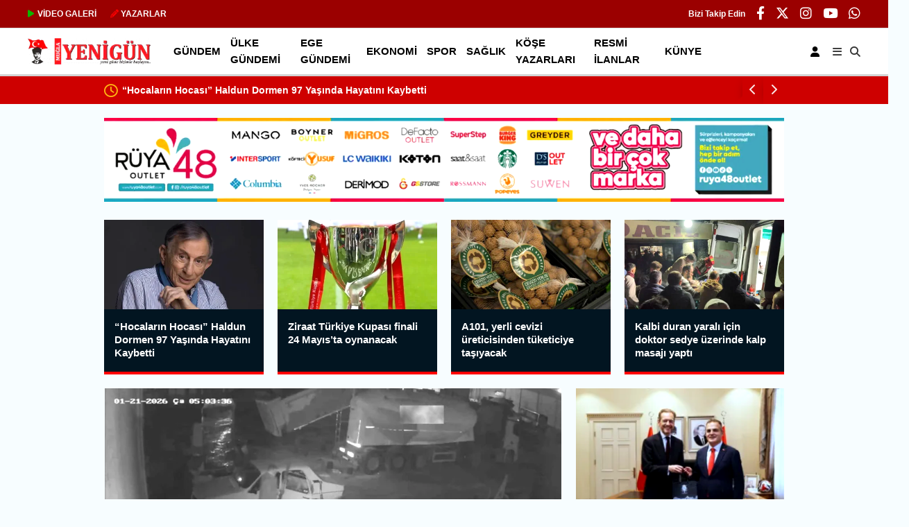

--- FILE ---
content_type: text/html; charset=UTF-8
request_url: https://www.muglayenigun.com/
body_size: 48686
content:
<!doctype html>
<html lang="tr">
	<head>
		<script>!function(){var t=document.createElement("script");t.setAttribute("src",'https://cdn.p.analitik.bik.gov.tr/tracker'+(typeof Intl!=="undefined"?(typeof (Intl||"").PluralRules!=="undefined"?'1':typeof Promise!=="undefined"?'2':typeof MutationObserver!=='undefined'?'3':'4'):'4')+'.js'),t.setAttribute("data-website-id","3840b3af-f206-4ba9-9576-a8fa79e229be"),t.setAttribute("data-host-url",'//3840b3af-f206-4ba9-9576-a8fa79e229be.collector.p.analitik.bik.gov.tr'),document.head.appendChild(t)}();</script>		
		<meta charset="UTF-8">
		<meta name="viewport" content="width=device-width, initial-scale=1">
		<link rel="profile" href="https://gmpg.org/xfn/11">
		<title>Muğla Yenigün Gazetesi | Muğla ve İlçe Haberleri</title>
<meta name='robots' content='max-image-preview:large' />
<link rel="alternate" type="application/rss+xml" title="Muğla Yenigün Gazetesi &raquo; akışı" href="https://www.muglayenigun.com/feed/" />
<link rel="alternate" type="application/rss+xml" title="Muğla Yenigün Gazetesi &raquo; yorum akışı" href="https://www.muglayenigun.com/comments/feed/" />
<meta name="description" content="Muğla Yenigün Gazetesi; Muğla, Menteşe, Milas ve tüm ilçelerden son dakika haberleri, ekonomi, spor ve yerel gündem.">
<link rel="alternate" title="oEmbed (JSON)" type="application/json+oembed" href="https://www.muglayenigun.com/wp-json/oembed/1.0/embed?url=https%3A%2F%2Fwww.muglayenigun.com%2F" />
<link rel="alternate" title="oEmbed (XML)" type="text/xml+oembed" href="https://www.muglayenigun.com/wp-json/oembed/1.0/embed?url=https%3A%2F%2Fwww.muglayenigun.com%2F&#038;format=xml" />
<style id='wp-img-auto-sizes-contain-inline-css' type='text/css'>
img:is([sizes=auto i],[sizes^="auto," i]){contain-intrinsic-size:3000px 1500px}
/*# sourceURL=wp-img-auto-sizes-contain-inline-css */
</style>
<style id='wp-emoji-styles-inline-css' type='text/css'>

	img.wp-smiley, img.emoji {
		display: inline !important;
		border: none !important;
		box-shadow: none !important;
		height: 1em !important;
		width: 1em !important;
		margin: 0 0.07em !important;
		vertical-align: -0.1em !important;
		background: none !important;
		padding: 0 !important;
	}
/*# sourceURL=wp-emoji-styles-inline-css */
</style>
<style id='classic-theme-styles-inline-css' type='text/css'>
/*! This file is auto-generated */
.wp-block-button__link{color:#fff;background-color:#32373c;border-radius:9999px;box-shadow:none;text-decoration:none;padding:calc(.667em + 2px) calc(1.333em + 2px);font-size:1.125em}.wp-block-file__button{background:#32373c;color:#fff;text-decoration:none}
/*# sourceURL=/wp-includes/css/classic-themes.min.css */
</style>
<style id='dominant-color-styles-inline-css' type='text/css'>
img[data-dominant-color]:not(.has-transparency) { background-color: var(--dominant-color); }
/*# sourceURL=dominant-color-styles-inline-css */
</style>
<link rel='stylesheet' id='esenbik-css' href='https://www.muglayenigun.com/wp-content/plugins/esen-bik/css/esenbik.min.css?ver=1.0.8' type='text/css' media='all' />
<link rel='stylesheet' id='siteorigin-panels-front-css' href='https://www.muglayenigun.com/wp-content/plugins/siteorigin-panels/css/front-flex.min.css?ver=2.33.5' type='text/css' media='all' />
<link rel='stylesheet' id='esenhaber-theme-style-css' href='https://www.muglayenigun.com/wp-content/themes/esenhaber/css/style.min.css?ver=2.2.0' type='text/css' media='all' />
<style id='esenhaber-theme-style-inline-css' type='text/css'>
 body{background:#f7fdff}.esen-container{max-width:1170px}@media screen and (max-width:1550px){.esen-container{max-width:1080px}}@media screen and (max-width:1439px){.esen-container{max-width:1080px}}@media screen and (max-width:1300px){.esen-container{max-width:980px}}.nav-container{background:linear-gradient(211deg, #ffffff 0%, #ffffff 100%);border-bottom:3px solid #d3d3d3}.sideright-content .mobile-right-side-logo{background:linear-gradient(211deg, #ffffff 0%, #ffffff 100%);border-bottom:3px solid #d3d3d3}.main-navigation > .esen-container > .menu-ana-menu-container > ul{height:66px}.main-navigation > .esen-container > .menu-ana-menu-container > ul > li{height:66px}.main-navigation > .esen-container > .menu-ana-menu-container > ul > li > a{height:66px}.header-2-container .header-logo-doviz{height:56px}/* .post-image:not(:has(.LazyYuklendi))::before{background-image:url('https://www.muglayenigun.com//wp-content/uploads/2025/05/Yenigun-logo-11.webp')}*/ .sideContent .hava_durumu:after{border-top:85px solid transparent}.main-navigation > .esen-container > .menu-ana-menu-container > ul > li.current-menu-item > a:before{border-color:#cccccc transparent transparent transparent}.namaz-icerik{background-image:url('https://www.muglayenigun.com/wp-content/themes/esenhaber/img/camii.png');background-position-y:bottom;background-repeat:no-repeat}.logo{height:66px}.main-navigation > .esen-container > .menu-ana-menu-container > ul > li > .esen-megamenu{top:69px}.search-box, .search-detail{height:66px}.main-navigation > .esen-container > .menu-ana-menu-container > ul > li{padding:0px 6px}.mobile-header{border-bottom:1px solid #dd3333}.siradaki-haber{display:none}.news-progress-container.active-progress{bottom:0px}.top-bar-container{border-bottom:1px solid #dddddd}.main-navigation > .esen-container > .menu-ana-menu-container > ul > li a{text-transform:uppercase}.main-navigation > .esen-container > .menu-ana-menu-container > ul > li:first-child{margin-left:auto}.main-navigation > .esen-container > .menu-ana-menu-container > ul{justify-content:center}
/*# sourceURL=esenhaber-theme-style-inline-css */
</style>
<script type="text/javascript" src="https://www.muglayenigun.com/wp-content/themes/esenhaber/js/jquery.min.js?ver=3.4.1" id="jquery-js"></script>
<link rel="https://api.w.org/" href="https://www.muglayenigun.com/wp-json/" /><link rel="alternate" title="JSON" type="application/json" href="https://www.muglayenigun.com/wp-json/wp/v2/pages/237870" /><link rel="EditURI" type="application/rsd+xml" title="RSD" href="https://www.muglayenigun.com/xmlrpc.php?rsd" />
<meta name="generator" content="WordPress 6.9" />
<link rel="canonical" href="https://www.muglayenigun.com/" />
<link rel='shortlink' href='https://www.muglayenigun.com/' />
<meta name="generator" content="auto-sizes 1.7.0">
<meta name="generator" content="dominant-color-images 1.2.0">
<meta name="generator" content="performance-lab 4.0.1; plugins: auto-sizes, dominant-color-images, image-prioritizer, webp-uploads">
<meta name="generator" content="webp-uploads 2.6.1">
<meta name="generator" content="Redux 4.5.7.1" />	<script type="text/javascript">
		var css = document.createElement('link');
		css.href = 'https://cdnjs.cloudflare.com/ajax/libs/font-awesome/6.4.2/css/all.min.css';
		css.rel = 'stylesheet';
		css.type = 'text/css';
		document.getElementsByTagName('head')[0].appendChild(css);
	</script>
	<meta data-od-replaced-content="optimization-detective 1.0.0-beta4" name="generator" content="optimization-detective 1.0.0-beta4; url_metric_groups={0:complete, 480:populated, 600:populated, 782:complete}">
<meta name="generator" content="image-prioritizer 1.0.0-beta3">
<style media="all" id="siteorigin-panels-layouts-head">/* Layout 237870 */ #pgc-237870-0-0 , #pgc-237870-3-0 , #pgc-237870-5-0 , #pgc-237870-7-0 , #pgc-237870-8-0 , #pgc-237870-9-0 , #pgc-237870-10-0 { width:100%;width:calc(100% - ( 0 * 20px ) ) } #pgc-237870-1-0 { width:67.9448%;width:calc(67.9448% - ( 0.32055156579615 * 20px ) ) } #pgc-237870-1-1 { width:32.0552%;width:calc(32.0552% - ( 0.67944843420385 * 20px ) ) } #pgc-237870-2-0 { width:81.1141%;width:calc(81.1141% - ( 0.18885943759128 * 20px ) ) } #pgc-237870-2-1 { width:18.8859%;width:calc(18.8859% - ( 0.81114056240872 * 20px ) ) } #pgc-237870-4-0 { width:66.5969%;width:calc(66.5969% - ( 0.33403088017505 * 20px ) ) } #pgc-237870-4-1 { width:33.4031%;width:calc(33.4031% - ( 0.66596911982495 * 20px ) ) } #pgc-237870-6-0 { width:70.4874%;width:calc(70.4874% - ( 0.29512635379061 * 20px ) ) } #pgc-237870-6-1 { width:29.5126%;width:calc(29.5126% - ( 0.70487364620939 * 20px ) ) } #pg-237870-0.panel-has-style > .panel-row-style, #pg-237870-0.panel-no-style , #pg-237870-1.panel-has-style > .panel-row-style, #pg-237870-1.panel-no-style , #pg-237870-2.panel-has-style > .panel-row-style, #pg-237870-2.panel-no-style , #pg-237870-3.panel-has-style > .panel-row-style, #pg-237870-3.panel-no-style , #pg-237870-4.panel-has-style > .panel-row-style, #pg-237870-4.panel-no-style , #pg-237870-5.panel-has-style > .panel-row-style, #pg-237870-5.panel-no-style , #pg-237870-6.panel-has-style > .panel-row-style, #pg-237870-6.panel-no-style , #pg-237870-7.panel-has-style > .panel-row-style, #pg-237870-7.panel-no-style , #pg-237870-8.panel-has-style > .panel-row-style, #pg-237870-8.panel-no-style , #pg-237870-9.panel-has-style > .panel-row-style, #pg-237870-9.panel-no-style , #pg-237870-10.panel-has-style > .panel-row-style, #pg-237870-10.panel-no-style { -webkit-align-items:flex-start;align-items:flex-start } #pgc-237870-1-0 , #pgc-237870-2-0 , #pgc-237870-8-0 { align-self:auto } #panel-237870-4-0-0> .panel-widget-style { background-color:#044750 } #pg-237870-7 { background-color:#f4f4f4 } @media (max-width:768px){ #pl-237870 #panel-237870-0-0-0 , #pl-237870 #panel-237870-0-0-1 , #pl-237870 #panel-237870-1-0-1 , #pl-237870 #panel-237870-1-0-2 , #pl-237870 #panel-237870-1-1-0 , #pl-237870 #panel-237870-1-1-1 , #pl-237870 #panel-237870-1-1-2 , #pl-237870 #panel-237870-1-1-3 , #pl-237870 #panel-237870-1-1-4 , #pl-237870 #panel-237870-2-0-0 , #pl-237870 #panel-237870-2-1-0 , #pl-237870 #panel-237870-3-0-0 , #pl-237870 #panel-237870-4-0-0 , #pl-237870 #panel-237870-4-1-0 , #pl-237870 #panel-237870-5-0-0 , #pl-237870 #panel-237870-5-0-1 , #pl-237870 #panel-237870-5-0-2 , #pl-237870 #panel-237870-5-0-3 , #pl-237870 #panel-237870-6-0-0 , #pl-237870 #panel-237870-6-0-1 , #pl-237870 #panel-237870-6-1-0 , #pl-237870 #panel-237870-7-0-0 , #pl-237870 #panel-237870-8-0-0 , #pl-237870 #panel-237870-8-0-1 , #pl-237870 #panel-237870-9-0-0 , #pl-237870 #panel-237870-9-0-1 , #pl-237870 #panel-237870-10-0-0 , #pl-237870 #panel-237870-10-0-1 , #pl-237870 #panel-237870-10-0-2 { margin:0 0 10px !important } #pg-237870-0.panel-no-style, #pg-237870-0.panel-has-style > .panel-row-style, #pg-237870-0 , #pg-237870-1.panel-no-style, #pg-237870-1.panel-has-style > .panel-row-style, #pg-237870-1 , #pg-237870-2.panel-no-style, #pg-237870-2.panel-has-style > .panel-row-style, #pg-237870-2 , #pg-237870-3.panel-no-style, #pg-237870-3.panel-has-style > .panel-row-style, #pg-237870-3 , #pg-237870-4.panel-no-style, #pg-237870-4.panel-has-style > .panel-row-style, #pg-237870-4 , #pg-237870-5.panel-no-style, #pg-237870-5.panel-has-style > .panel-row-style, #pg-237870-5 , #pg-237870-6.panel-no-style, #pg-237870-6.panel-has-style > .panel-row-style, #pg-237870-6 , #pg-237870-7.panel-no-style, #pg-237870-7.panel-has-style > .panel-row-style, #pg-237870-7 , #pg-237870-8.panel-no-style, #pg-237870-8.panel-has-style > .panel-row-style, #pg-237870-8 , #pg-237870-9.panel-no-style, #pg-237870-9.panel-has-style > .panel-row-style, #pg-237870-9 , #pg-237870-10.panel-no-style, #pg-237870-10.panel-has-style > .panel-row-style, #pg-237870-10 { -webkit-flex-direction:column;-ms-flex-direction:column;flex-direction:column } #pg-237870-0 > .panel-grid-cell , #pg-237870-0 > .panel-row-style > .panel-grid-cell , #pg-237870-1 > .panel-grid-cell , #pg-237870-1 > .panel-row-style > .panel-grid-cell , #pg-237870-2 > .panel-grid-cell , #pg-237870-2 > .panel-row-style > .panel-grid-cell , #pg-237870-3 > .panel-grid-cell , #pg-237870-3 > .panel-row-style > .panel-grid-cell , #pg-237870-4 > .panel-grid-cell , #pg-237870-4 > .panel-row-style > .panel-grid-cell , #pg-237870-5 > .panel-grid-cell , #pg-237870-5 > .panel-row-style > .panel-grid-cell , #pg-237870-6 > .panel-grid-cell , #pg-237870-6 > .panel-row-style > .panel-grid-cell , #pg-237870-7 > .panel-grid-cell , #pg-237870-7 > .panel-row-style > .panel-grid-cell , #pg-237870-8 > .panel-grid-cell , #pg-237870-8 > .panel-row-style > .panel-grid-cell , #pg-237870-9 > .panel-grid-cell , #pg-237870-9 > .panel-row-style > .panel-grid-cell , #pg-237870-10 > .panel-grid-cell , #pg-237870-10 > .panel-row-style > .panel-grid-cell { width:100%;margin-right:0 } #pg-237870-0 , #pg-237870-1 { margin-bottom:10px !important } #pl-237870 #panel-237870-1-0-0 { margin:0px 0px 0px 0px !important } #pgc-237870-1-0 , #pg-237870-2 , #pg-237870-3 , #pg-237870-4 , #pg-237870-5 , #pg-237870-6 , #pg-237870-7 , #pg-237870-8 , #pg-237870-9 , #pg-237870-10 { margin-bottom:10px } #pgc-237870-2-0 , #pgc-237870-4-0 , #pgc-237870-6-0 { margin-bottom:15px } #pl-237870 .panel-grid-cell { padding:0 } #pl-237870 .panel-grid .panel-grid-cell-empty { display:none } #pl-237870 .panel-grid .panel-grid-cell-mobile-last { margin-bottom:0px } #pg-237870-1> .panel-row-style { padding:0px 0px 0px 0px !important;width:100vw;position:relative;left:50%;right:50%;margin-left:-50vw;margin-right:-50vw } #panel-237870-8-0-0> .panel-widget-style { padding:0px 0px 0px 0px !important;margin-bottom:-5px } #panel-237870-8-0-1> .panel-widget-style { margin:0 -10px }  } </style><link rel="icon" href="https://www.muglayenigun.com//wp-content/uploads/2025/03/logo-480x480.png" sizes="32x32" />
<link rel="icon" href="https://www.muglayenigun.com//wp-content/uploads/2025/03/logo-480x480.png" sizes="192x192" />
<link rel="apple-touch-icon" href="https://www.muglayenigun.com//wp-content/uploads/2025/03/logo-480x480.png" />
<meta name="msapplication-TileImage" content="https://www.muglayenigun.com//wp-content/uploads/2025/03/logo-480x480.png" />
		<style type="text/css" id="wp-custom-css">
			
/* WebP görseller için hafif kontrast ve netlik */
img[src$=".webp"] {
    filter: contrast(1.1) brightness(1.05) saturate(1.1);
    /* isteğe bağlı: hafif keskinlik (sharpness) efekti */
    /* web tarayıcıları için optimize: */
    image-rendering: auto;
    transition: filter 0.3s ease; /* yumuşak geçiş efekti */
}

.adsense-box {
    min-height: 250px;
}

@media(max-width:768px){
    .adsense-box{min-height:200px;}
}

		</style>
		<style id="EsenHaber-dynamic-css" title="dynamic-css" class="redux-options-output">body{text-align:left;line-height:24px;font-weight:700;font-style:normal;color:#333333;font-size:18px;}.main-navigation > .esen-container > .menu-ana-menu-container > ul > li{text-align:left;line-height:30px;font-weight:700;font-style:normal;color:#333333;font-size:15px;}.main-navigation > .esen-container > .menu-ana-menu-container li > a, .esen-drawer-menu, .search-button-nav, .nav-user > a{color:#000000;}.main-navigation > .esen-container > .menu-ana-menu-container > ul > li > ul, .main-navigation > .esen-container > .menu-ana-menu-container > ul > li > ul > li > ul, .main-navigation > .esen-container > .menu-ana-menu-container > ul > li > ul > li > ul > li > ul{background:#ffffff;}.main-navigation > .esen-container > .menu-ana-menu-container > ul > li > ul > li a, .main-navigation > .esen-container > .menu-ana-menu-container > ul > li ul li:before{color:#000000;}.main-navigation > .esen-container > .menu-ana-menu-container li > ul > li:hover > a{color:rgba(126,126,126,0.73);}.top-bar-container, .sideContent .top-elements ul{background:#9b0000;}.top-elements li a{color:#ffffff;}.top-elements li.photo-gallery a > i{color:#ffa221;}.top-elements li.video-gallery a > i{color:#0cb500;}.top-elements li.yazarlar-button a > i{color:#f70000;}.b_ikon{color:#0072e5;}.bugun_temp{color:#0072e5;}.weather-city{color:#000000;}.desk-sosyal-medya > li:first-child{color:#ffffff;}.desk-sosyal-medya > li a.facebookd{color:#ffffff;}.desk-sosyal-medya > li a.twitterd{color:#ffffff;}.desk-sosyal-medya > li a.instagramd{color:#ffffff;}.desk-sosyal-medya > li a.youtubed{color:#ffffff;}.desk-sosyal-medya > li a.tiktok{color:#ffffff;}.desk-sosyal-medya > li a.pinterestd{color:#d1d1d1;}.desk-sosyal-medya > li a.dribbbled{color:#aaaaaa;}.desk-sosyal-medya > li a.linkedind{color:#ffffff;}.desk-sosyal-medya > li a.whatsappd{color:#ffffff;}.desk-sosyal-medya > li a.telegramd{color:#ffffff;}.sd-red-bg, .son-dakika-arama, .son-dakika-arama > .esen-container > .son-dakika{background:#ce0000;}.son-dakika-arama > .esen-container > .son-dakika > .sd-list a{color:#ffffff;}.son-dakika-arama{background:#ffffff;}.top-header-menu > .piyasa > li > span{color:#e00707;}.top-header-menu > .piyasa > li > span.guncel{color:#000000;}.mobile-header{background:#ffffff;}.mobil-menu-bar > div, .menu-button_sol{color:#dd3333;}.mobile-right-drawer-menu{color:#000000;}.sideContent .hava_durumu{background:transparent;}.sideContent .b_ikon{color:#1cbddd;}.sideContent .bugun_temp{color:#1e93db;}.sideContent .weather-city{color:#000000;}.haber-post .est-content-1{text-align:left;text-transform:none;word-spacing:1,6px;letter-spacing:0px;color:#020202;font-size:18px;}.esenhaber-author-box .avatar{border-color:#fc3200;}</style>		<script>var siteurl = 'https://www.muglayenigun.com/'; var theme_url = 'https://www.muglayenigun.com/wp-content/themes/esenhaber/';
			 var galleryTemplate = 1; 		</script>
		<link rel="preconnect" href="https://cdnjs.cloudflare.com">
<link rel="dns-prefetch" href="https://cdnjs.cloudflare.com">

<!-- ================================
     Google AdSense
================================ -->
<script async src="https://pagead2.googlesyndication.com/pagead/js/adsbygoogle.js?client=ca-pub-2711366256880281"
     crossorigin="anonymous"></script>

<!-- ================================
     RSS Feed (Google News ve genel feed)
================================ -->
<link rel="alternate" type="application/rss+xml" href="https://www.muglayenigun.com/feed/">

<!-- ================================
     Yandex Site Verification
================================ -->
<meta name="yandex-verification" content="3884e625c02a75b6" />

<!-- ================================
     Google Analytics 4 (Gtag.js)
================================ -->
<script async src="https://www.googletagmanager.com/gtag/js?id=G-84TRMQSPDQ"></script>
<script>
  window.dataLayer = window.dataLayer || [];
  function gtag(){dataLayer.push(arguments);}
  gtag('js', new Date());
  gtag('config', 'G-84TRMQSPDQ', { 'anonymize_ip': true }); // IP anonimleştirme ile GDPR uyumu
</script>

<!-- ================================
     Google Tag Manager
     (GA4 ID’ni buradan da yönetebilirsin)
================================ -->
<script>
(function(w,d,s,l,i){
    w[l]=w[l]||[];
    w[l].push({'gtm.start': new Date().getTime(),event:'gtm.js'});
    var f=d.getElementsByTagName(s)[0],
        j=d.createElement(s),
        dl=l!='dataLayer'?'&l='+l:'';
    j.async=true;
    j.src='https://www.googletagmanager.com/gtm.js?id='+i+dl;
    f.parentNode.insertBefore(j,f);
})(window,document,'script','dataLayer','GTM-5JLT93X');
</script>

<!-- ================================
     Dailymotion Domain Verification
================================ -->
<meta name='dailymotion-domain-verification' content='dmrjw5dcm9aywf9lw' />

<!-- Ana Sayfayı 3 Dakikada Bir Yenile -->
<script>
    // Sadece ana sayfada çalışması için kontrol
    if (window.location.pathname === "/" || window.location.pathname === "/index.php") {
        setTimeout(function() {
            location.reload();
        }, 180000); // 180000 ms = 3 dakika
    }
</script><script>
var interstitalAdName = "xNull"; var Adsaniye = 10; var AdGosterimDk = 3600 ;
var oPage = "home";
var esenhaber_sticky = 1;
</script>	<style id='global-styles-inline-css' type='text/css'>
:root{--wp--preset--aspect-ratio--square: 1;--wp--preset--aspect-ratio--4-3: 4/3;--wp--preset--aspect-ratio--3-4: 3/4;--wp--preset--aspect-ratio--3-2: 3/2;--wp--preset--aspect-ratio--2-3: 2/3;--wp--preset--aspect-ratio--16-9: 16/9;--wp--preset--aspect-ratio--9-16: 9/16;--wp--preset--color--black: #000000;--wp--preset--color--cyan-bluish-gray: #abb8c3;--wp--preset--color--white: #ffffff;--wp--preset--color--pale-pink: #f78da7;--wp--preset--color--vivid-red: #cf2e2e;--wp--preset--color--luminous-vivid-orange: #ff6900;--wp--preset--color--luminous-vivid-amber: #fcb900;--wp--preset--color--light-green-cyan: #7bdcb5;--wp--preset--color--vivid-green-cyan: #00d084;--wp--preset--color--pale-cyan-blue: #8ed1fc;--wp--preset--color--vivid-cyan-blue: #0693e3;--wp--preset--color--vivid-purple: #9b51e0;--wp--preset--gradient--vivid-cyan-blue-to-vivid-purple: linear-gradient(135deg,rgb(6,147,227) 0%,rgb(155,81,224) 100%);--wp--preset--gradient--light-green-cyan-to-vivid-green-cyan: linear-gradient(135deg,rgb(122,220,180) 0%,rgb(0,208,130) 100%);--wp--preset--gradient--luminous-vivid-amber-to-luminous-vivid-orange: linear-gradient(135deg,rgb(252,185,0) 0%,rgb(255,105,0) 100%);--wp--preset--gradient--luminous-vivid-orange-to-vivid-red: linear-gradient(135deg,rgb(255,105,0) 0%,rgb(207,46,46) 100%);--wp--preset--gradient--very-light-gray-to-cyan-bluish-gray: linear-gradient(135deg,rgb(238,238,238) 0%,rgb(169,184,195) 100%);--wp--preset--gradient--cool-to-warm-spectrum: linear-gradient(135deg,rgb(74,234,220) 0%,rgb(151,120,209) 20%,rgb(207,42,186) 40%,rgb(238,44,130) 60%,rgb(251,105,98) 80%,rgb(254,248,76) 100%);--wp--preset--gradient--blush-light-purple: linear-gradient(135deg,rgb(255,206,236) 0%,rgb(152,150,240) 100%);--wp--preset--gradient--blush-bordeaux: linear-gradient(135deg,rgb(254,205,165) 0%,rgb(254,45,45) 50%,rgb(107,0,62) 100%);--wp--preset--gradient--luminous-dusk: linear-gradient(135deg,rgb(255,203,112) 0%,rgb(199,81,192) 50%,rgb(65,88,208) 100%);--wp--preset--gradient--pale-ocean: linear-gradient(135deg,rgb(255,245,203) 0%,rgb(182,227,212) 50%,rgb(51,167,181) 100%);--wp--preset--gradient--electric-grass: linear-gradient(135deg,rgb(202,248,128) 0%,rgb(113,206,126) 100%);--wp--preset--gradient--midnight: linear-gradient(135deg,rgb(2,3,129) 0%,rgb(40,116,252) 100%);--wp--preset--font-size--small: 13px;--wp--preset--font-size--medium: 20px;--wp--preset--font-size--large: 36px;--wp--preset--font-size--x-large: 42px;--wp--preset--spacing--20: 0.44rem;--wp--preset--spacing--30: 0.67rem;--wp--preset--spacing--40: 1rem;--wp--preset--spacing--50: 1.5rem;--wp--preset--spacing--60: 2.25rem;--wp--preset--spacing--70: 3.38rem;--wp--preset--spacing--80: 5.06rem;--wp--preset--shadow--natural: 6px 6px 9px rgba(0, 0, 0, 0.2);--wp--preset--shadow--deep: 12px 12px 50px rgba(0, 0, 0, 0.4);--wp--preset--shadow--sharp: 6px 6px 0px rgba(0, 0, 0, 0.2);--wp--preset--shadow--outlined: 6px 6px 0px -3px rgb(255, 255, 255), 6px 6px rgb(0, 0, 0);--wp--preset--shadow--crisp: 6px 6px 0px rgb(0, 0, 0);}:where(.is-layout-flex){gap: 0.5em;}:where(.is-layout-grid){gap: 0.5em;}body .is-layout-flex{display: flex;}.is-layout-flex{flex-wrap: wrap;align-items: center;}.is-layout-flex > :is(*, div){margin: 0;}body .is-layout-grid{display: grid;}.is-layout-grid > :is(*, div){margin: 0;}:where(.wp-block-columns.is-layout-flex){gap: 2em;}:where(.wp-block-columns.is-layout-grid){gap: 2em;}:where(.wp-block-post-template.is-layout-flex){gap: 1.25em;}:where(.wp-block-post-template.is-layout-grid){gap: 1.25em;}.has-black-color{color: var(--wp--preset--color--black) !important;}.has-cyan-bluish-gray-color{color: var(--wp--preset--color--cyan-bluish-gray) !important;}.has-white-color{color: var(--wp--preset--color--white) !important;}.has-pale-pink-color{color: var(--wp--preset--color--pale-pink) !important;}.has-vivid-red-color{color: var(--wp--preset--color--vivid-red) !important;}.has-luminous-vivid-orange-color{color: var(--wp--preset--color--luminous-vivid-orange) !important;}.has-luminous-vivid-amber-color{color: var(--wp--preset--color--luminous-vivid-amber) !important;}.has-light-green-cyan-color{color: var(--wp--preset--color--light-green-cyan) !important;}.has-vivid-green-cyan-color{color: var(--wp--preset--color--vivid-green-cyan) !important;}.has-pale-cyan-blue-color{color: var(--wp--preset--color--pale-cyan-blue) !important;}.has-vivid-cyan-blue-color{color: var(--wp--preset--color--vivid-cyan-blue) !important;}.has-vivid-purple-color{color: var(--wp--preset--color--vivid-purple) !important;}.has-black-background-color{background-color: var(--wp--preset--color--black) !important;}.has-cyan-bluish-gray-background-color{background-color: var(--wp--preset--color--cyan-bluish-gray) !important;}.has-white-background-color{background-color: var(--wp--preset--color--white) !important;}.has-pale-pink-background-color{background-color: var(--wp--preset--color--pale-pink) !important;}.has-vivid-red-background-color{background-color: var(--wp--preset--color--vivid-red) !important;}.has-luminous-vivid-orange-background-color{background-color: var(--wp--preset--color--luminous-vivid-orange) !important;}.has-luminous-vivid-amber-background-color{background-color: var(--wp--preset--color--luminous-vivid-amber) !important;}.has-light-green-cyan-background-color{background-color: var(--wp--preset--color--light-green-cyan) !important;}.has-vivid-green-cyan-background-color{background-color: var(--wp--preset--color--vivid-green-cyan) !important;}.has-pale-cyan-blue-background-color{background-color: var(--wp--preset--color--pale-cyan-blue) !important;}.has-vivid-cyan-blue-background-color{background-color: var(--wp--preset--color--vivid-cyan-blue) !important;}.has-vivid-purple-background-color{background-color: var(--wp--preset--color--vivid-purple) !important;}.has-black-border-color{border-color: var(--wp--preset--color--black) !important;}.has-cyan-bluish-gray-border-color{border-color: var(--wp--preset--color--cyan-bluish-gray) !important;}.has-white-border-color{border-color: var(--wp--preset--color--white) !important;}.has-pale-pink-border-color{border-color: var(--wp--preset--color--pale-pink) !important;}.has-vivid-red-border-color{border-color: var(--wp--preset--color--vivid-red) !important;}.has-luminous-vivid-orange-border-color{border-color: var(--wp--preset--color--luminous-vivid-orange) !important;}.has-luminous-vivid-amber-border-color{border-color: var(--wp--preset--color--luminous-vivid-amber) !important;}.has-light-green-cyan-border-color{border-color: var(--wp--preset--color--light-green-cyan) !important;}.has-vivid-green-cyan-border-color{border-color: var(--wp--preset--color--vivid-green-cyan) !important;}.has-pale-cyan-blue-border-color{border-color: var(--wp--preset--color--pale-cyan-blue) !important;}.has-vivid-cyan-blue-border-color{border-color: var(--wp--preset--color--vivid-cyan-blue) !important;}.has-vivid-purple-border-color{border-color: var(--wp--preset--color--vivid-purple) !important;}.has-vivid-cyan-blue-to-vivid-purple-gradient-background{background: var(--wp--preset--gradient--vivid-cyan-blue-to-vivid-purple) !important;}.has-light-green-cyan-to-vivid-green-cyan-gradient-background{background: var(--wp--preset--gradient--light-green-cyan-to-vivid-green-cyan) !important;}.has-luminous-vivid-amber-to-luminous-vivid-orange-gradient-background{background: var(--wp--preset--gradient--luminous-vivid-amber-to-luminous-vivid-orange) !important;}.has-luminous-vivid-orange-to-vivid-red-gradient-background{background: var(--wp--preset--gradient--luminous-vivid-orange-to-vivid-red) !important;}.has-very-light-gray-to-cyan-bluish-gray-gradient-background{background: var(--wp--preset--gradient--very-light-gray-to-cyan-bluish-gray) !important;}.has-cool-to-warm-spectrum-gradient-background{background: var(--wp--preset--gradient--cool-to-warm-spectrum) !important;}.has-blush-light-purple-gradient-background{background: var(--wp--preset--gradient--blush-light-purple) !important;}.has-blush-bordeaux-gradient-background{background: var(--wp--preset--gradient--blush-bordeaux) !important;}.has-luminous-dusk-gradient-background{background: var(--wp--preset--gradient--luminous-dusk) !important;}.has-pale-ocean-gradient-background{background: var(--wp--preset--gradient--pale-ocean) !important;}.has-electric-grass-gradient-background{background: var(--wp--preset--gradient--electric-grass) !important;}.has-midnight-gradient-background{background: var(--wp--preset--gradient--midnight) !important;}.has-small-font-size{font-size: var(--wp--preset--font-size--small) !important;}.has-medium-font-size{font-size: var(--wp--preset--font-size--medium) !important;}.has-large-font-size{font-size: var(--wp--preset--font-size--large) !important;}.has-x-large-font-size{font-size: var(--wp--preset--font-size--x-large) !important;}
/*# sourceURL=global-styles-inline-css */
</style>
<link data-od-added-tag rel="preload" fetchpriority="high" as="image" href="https://www.muglayenigun.com//wp-content/uploads/2025/11/ruyam48web-scaled2.webp" imagesrcset="https://www.muglayenigun.com//wp-content/uploads/2025/11/ruyam48web-scaled2.webp 1228w, https://www.muglayenigun.com//wp-content/uploads/2025/11/ruyam48web-scaled2-540x66.webp 540w" imagesizes="(max-width: 1228px) 100vw, 1228px" media="screen and (600px &lt; width &lt;= 782px)">
<link data-od-added-tag rel="preload" fetchpriority="high" as="image" href="https://www.muglayenigun.com//wp-content/uploads/2026/01/muglada-hurda-hirsizligi-guvenlik-kamerasina-yansidi_0c97d09.webp" media="screen and (width &lt;= 600px)">
<link data-od-added-tag rel="preload" fetchpriority="high" as="image" href="https://www.muglayenigun.com//wp-content/uploads/2026/01/muglada-hurda-hirsizligi-guvenlik-kamerasina-yansidi_0c97d09.webp" media="screen and (782px &lt; width)">
</head>
	<body class="home wp-singular page-template page-template-template-parts page-template-content-front-page page-template-template-partscontent-front-page-php page page-id-237870 wp-theme-esenhaber siteorigin-panels siteorigin-panels-before-js siteorigin-panels-home">
						
<div id="backdropped" class="side-backdropped"></div>

<div id="sideright" class="esn-sideright">
	
	<div class="sideright-content">
	
			
		<div class="mobile-right-side-logo">
						<a href="https://www.muglayenigun.com" class="kendi"><img data-od-added-fetchpriority data-od-xpath="/HTML/BODY/DIV[@id=&apos;sideright&apos;]/*[1][self::DIV]/*[1][self::DIV]/*[1][self::A]/*[1][self::IMG]" fetchpriority="low" src="https://www.muglayenigun.com//wp-content/uploads/2025/05/Yenigun-logo-11.webp" alt="Muğla Yenigün Gazetesi" width="254" height="54" /></a>
					</div><!-- mobil-side-logo -->
		
	
		
				<a href="https://www.muglayenigun.com" class="side-links kendi d-md-none"><i class="fa fa-home"></i> Ana Sayfa</a>
				
		
		<a href="#" class="search-button-nav side-links mobile-display"><i class="fa fa-search"></i> Arama</a>
		
		
		<!-- Custom Links -->
				
				<a href="https://www.muglayenigun.com/video-galeri/" class="side-links d-md-none"><i class="fas fa-play"></i> Video</a>
				
				<a href="https://www.muglayenigun.com/kose-yazarlari/" class="side-links d-md-none"><i class="fa fa-pen"></i> Yazarlar</a>
				
		
		
				<div class="side-kategoriler"><i class="fa fa-user"></i> Üyelik </div>	
		<a href="https://www.muglayenigun.com/uye-giris/" class="kendi pt-0 side-links "><i class="fa fa-user"></i> Üye Girişi</a>		
				
		
		
		
				
		
		
		
		
				<!-- Categories -->
		<div class="side-kategoriler d-md-none"><i class="fa fa-list"></i> Kategoriler </div>
		<ul id="primary-nav-sidebar" class="primary-nav-sidebar d-md-none"><li id="menu-item-302962" class="menu-item menu-item-type-taxonomy menu-item-object-category menu-item-302962"><a href="https://www.muglayenigun.com/mugla-haberleri-gundem-siyaset-spor-ve-daha-fazlasi/" class="kendi">Gündem</a></li>
<li id="menu-item-295573" class="menu-item menu-item-type-taxonomy menu-item-object-category menu-item-295573"><a href="https://www.muglayenigun.com/turkiye-gundemi-son-dakika-ve-guncel-haber/" class="kendi">Ülke Gündemi</a></li>
<li id="menu-item-321919" class="menu-item menu-item-type-taxonomy menu-item-object-category menu-item-321919"><a href="https://www.muglayenigun.com/ege-gundemi/" class="kendi">Ege Gündemi</a></li>
<li id="menu-item-259255" class="menu-item menu-item-type-taxonomy menu-item-object-category menu-item-259255"><a href="https://www.muglayenigun.com/ekonomi/" class="kendi">Ekonomi</a></li>
<li id="menu-item-353877" class="menu-item menu-item-type-taxonomy menu-item-object-category menu-item-353877"><a href="https://www.muglayenigun.com/spor/" class="kendi">Spor</a></li>
<li id="menu-item-259259" class="menu-item menu-item-type-taxonomy menu-item-object-category menu-item-259259"><a href="https://www.muglayenigun.com/saglik/" class="kendi">Sağlık</a></li>
<li id="menu-item-259272" class="menu-item menu-item-type-post_type menu-item-object-page menu-item-259272"><a href="https://www.muglayenigun.com/kose-yazarlari/" class="kendi">Köşe Yazarları</a></li>
<li id="menu-item-259265" class="menu-item menu-item-type-custom menu-item-object-custom menu-item-259265"><a href="https://www.muglayenigun.com/bikilan" class="kendi">Resmi İlanlar</a></li>
<li id="menu-item-259261" class="menu-item menu-item-type-post_type menu-item-object-page menu-item-259261"><a href="https://www.muglayenigun.com/kunye/" class="kendi">Künye</a></li>
</ul>				
		
		
				<!-- Services -->
		<div class="side-kategoriler"><i class="fa fa-list"></i> Servisler </div>	
		
		
				<a href="https://www.muglayenigun.com/nobetci-eczaneler/" class="side-links kendi pt-0"><img src="[data-uri]" alt="Nöbetçi Eczaneler Sayfası" class="eczane-icon-ne" width="16" height="16"> Nöbetçi Eczaneler</a>
				
		
				<a href="https://www.muglayenigun.com/hava-durumu/" class="side-links side-hava kendi"><i class="fa-solid fa-temperature-half"></i> Hava Durumu</a>
				
				<a href="https://www.muglayenigun.com/namaz-vakitleri/" class="side-links side-namaz kendi"><i class="fa-solid fa-mosque"></i> Namaz Vakitleri</a>
			
		
					

				<a href="https://www.muglayenigun.com/puan-durumu/" class="side-links side-puan kendi"><i class="fa-solid fa-futbol"></i> Puan Durumu</a>
			
		
				
		
		
		
		
				<!-- WhatsApp Links -->
		<div class="side-kategoriler"><i class="fab fa-whatsapp"></i> WhatsApp </div>
		<div style="margin-bottom:15px">
			
			<div class="whatsapp-ihbar">
				
								<a href="https://web.whatsapp.com/send?phone=905325995452&text=Merhaba+%C4%B0hbar+Hatt%C4%B1n%C4%B1za+bir+%C5%9Fey+g%C3%B6ndermek+istiyorum..+">
					<i class="fab fa-whatsapp" style="transform: rotate(270deg);"></i>
					<span style="text-align: center;">WhatsApp İhbar Hattı</span>
					<i class="fab fa-whatsapp"></i>
				</a>
			</div>
		</div>				
				
		
				<!-- Social Links -->
		<div class="side-kategoriler"><i class="fa fa-share"></i> Sosyal Medya</div>
		
		<ul class="side-right-social">
						<li class="facebook social"><a href="https://www.facebook.com/muglayenigun" title="Facebook hesabımız" class="facebookd" target="_blank" rel="noopener"><i class="fab fa-facebook-f"></i> Facebook</a></li>
									<li class="twitter social"><a href="https://twitter.com/muglayenigun" title="X (Twitter) hesabımız" class="twitterd" target="_blank" rel="noopener"><i class="fab fa-x-twitter"></i></a></li>
									<li class="instagram social"><a href="https://www.instagram.com/muglayenigungazetesi/" title="Instagram hesabımız" class="instagramd" target="_blank" rel="noopener"><i class="fab fa-instagram"></i> Instagram</a></li>
									<li class="youtube social"><a href="https://www.youtube.com/channel/UCkjeWQsVRAlWGphB05tHeeg" title="Youtube hesabımız" class="youtubed" target="_blank" rel="noopener"><i class="fab fa-youtube"></i> Youtube</a></li>
									
															
		</ul>	
				
		
				<!-- App Links -->
		<div class="side-kategoriler"><i class="fa fa-download"></i> Uygulamamızı İndir </div>	
		<ul class="side-app-icons">
						<li><a href="#"><img data-src="https://www.muglayenigun.com/wp-content/themes/esenhaber/img/gplay.png"  alt="Google Play Uygulamamız" class="lazyload" width="134" height="40"></a></li>
									<li><a href="#"><img data-src="https://www.muglayenigun.com/wp-content/themes/esenhaber/img/appst.svg" alt="AppStore Play Uygulamamız" class="lazyload" width="151" height="40"></a></li>
									<li><a href="#"><img data-src="https://www.muglayenigun.com/wp-content/themes/esenhaber/img/appg.png" alt="AppGallery Uygulamamız" class="lazyload" width="134" height="40"></a></li>
					</ul>
			</div>
	
</div>		<style>
	.mobile-side-logo {
	background: linear-gradient(211deg,  #ffffff 0%, #ffffff 100%);	}
	.mobile-side-logo:after {
	border-top: 11px solid #ffffff;
	}
</style>

<div id="backdrop"></div>
<div id="sidenav" class="sn-sidenav">
	<div class="sideContent">
		
		<div class="mobile-side-logo">
						<a itemprop="url" href="https://www.muglayenigun.com"><img data-od-added-fetchpriority data-od-xpath="/HTML/BODY/DIV[@id=&apos;sidenav&apos;]/*[1][self::DIV]/*[1][self::DIV]/*[1][self::A]/*[1][self::IMG]" fetchpriority="low" src="https://www.muglayenigun.com//wp-content/uploads/2025/05/Yenigun-logo-11.webp" alt="Muğla Yenigün Gazetesi" width="254" height="54"/></a>
						
						


<div class="hava_durumu">
	<div class="havaD">
			<div class="havaKap">
		<div class="baslik"></div>
		<ul class="havaDurumu">
			<li class="bugun">
				<span class="bugun_text"></span>
				<span class="b_ikon">
					<i class="wi wi-cloudy"></i>				</span>
				<span class="bugun_temp">6.7<font style="font-weight:400;">°</font></span>
				<div class="weather-city">Muğla </div>
			</li>
		</ul>
	</div>
		</div>
	
	<div class="esen-weather">
		<div class="weather-city-search">
			<input type="text" name="" value="" placeholder="Şehir Ara">
			<i class="fa fa-search"></i>
		</div>
		<ul>
			<li data-value="İstanbul" >İstanbul</li><li data-value="Ankara" >Ankara</li><li data-value="İzmir" >İzmir</li><li data-value="Adana" >Adana</li><li data-value="Adiyaman" >Adıyaman</li><li data-value="Afyon" >Afyon</li><li data-value="Ağrı" >Ağrı</li><li data-value="Aksaray" >Aksaray</li><li data-value="Amasya" >Amasya</li><li data-value="Antalya" >Antalya</li><li data-value="Ardahan" >Ardahan</li><li data-value="Artvin" >Artvin</li><li data-value="Aydın" >Aydın</li><li data-value="Balikesir" >Balıkesir</li><li data-value="Bartın" >Bartın</li><li data-value="Batman" >Batman</li><li data-value="Bayburt" >Bayburt</li><li data-value="Bilecik" >Bilecik</li><li data-value="Bingöl" >Bingöl</li><li data-value="Bitlis" >Bitlis</li><li data-value="Bolu" >Bolu</li><li data-value="Burdur" >Burdur</li><li data-value="Bursa" >Bursa</li><li data-value="Canakkale" >Çanakkale</li><li data-value="Çankırı" >Çankırı</li><li data-value="Corum" >Çorum</li><li data-value="Denizli" >Denizli</li><li data-value="Diyarbakır" >Diyarbakır</li><li data-value="Duzce" >Düzce</li><li data-value="Edirne" >Edirne</li><li data-value="Elazığ" >Elazığ</li><li data-value="Erzincan" >Erzincan</li><li data-value="Erzurum" >Erzurum</li><li data-value="Eskişehir" >Eskişehir</li><li data-value="Gaziantep" >Gaziantep</li><li data-value="Giresun" >Giresun</li><li data-value="Gumüşhane" >Gümüşhane</li><li data-value="Hakkari" >Hakkari</li><li data-value="Hatay" >Hatay</li><li data-value="Mersin" >Mersin</li><li data-value="Igdır" >Iğdır</li><li data-value="Isparta" >Isparta</li><li data-value="Kahramanmaraş" >Kahramanmaraş</li><li data-value="Karabuk" >Karabük</li><li data-value="Karaman" >Karaman</li><li data-value="Kars" >Kars</li><li data-value="Kastamonu" >Kastamonu</li><li data-value="Kayseri" >Kayseri</li><li data-value="Kırıkkale" >Kırıkkale</li><li data-value="Kırklareli" >Kırklareli</li><li data-value="Kırşehir" >Kırşehir</li><li data-value="Kilis" >Kilis</li><li data-value="Kocaeli" >Kocaeli</li><li data-value="Konya" >Konya</li><li data-value="Kutahya" >Kütahya</li><li data-value="Malatya" >Malatya</li><li data-value="Manisa" >Manisa</li><li data-value="Mardin" >Mardin</li><li data-value="Muğla" selected>Muğla</li><li data-value="Muş" >Muş</li><li data-value="Nevsehir" >Nevşehir</li><li data-value="Nigde" >Niğde</li><li data-value="Ordu" >Ordu</li><li data-value="Osmaniye" >Osmaniye</li><li data-value="Rize" >Rize</li><li data-value="Sakarya" >Sakarya</li><li data-value="Samsun" >Samsun</li><li data-value="Siirt" >Siirt</li><li data-value="Sinop" >Sinop</li><li data-value="Sivas" >Sivas</li><li data-value="Şanlıurfa" >Şanlıurfa</li><li data-value="Şırnak" >Şırnak</li><li data-value="Tekirdag" >Tekirdağ</li><li data-value="Tokat" >Tokat</li><li data-value="Trabzon" >Trabzon</li><li data-value="Tunceli" >Tunceli</li><li data-value="Uşak" >Uşak</li><li data-value="Van" >Van</li><li data-value="Yalova" >Yalova</li><li data-value="Yozgat" >Yozgat</li><li data-value="Zonguldak" >Zonguldak</li>		</ul>
	</div>
</div>	
						
		</div><!-- mobil-side-logo -->
		
		
		
				
		<div class="top-elements">
			<ul>
								
												<li class="video-gallery"><a href="https://www.muglayenigun.com/video-galeri/"><i class="fas fa-play"></i> <strong>VİDEO</strong> </a></li>
												<li class="yazarlar-button"><a href="https://www.muglayenigun.com/kose-yazarlari/"><i class="fa fa-pencil-alt"></i> <strong>YAZARLAR</strong> </a></li>
							</ul>
		</div><!-- .top-elements -->
		
				
		
		
		<nav class="primary-nav-sidebar-wrapper">
			<ul id="primary-nav-sidebar" class="primary-nav-sidebar"><li class="menu-item menu-item-type-taxonomy menu-item-object-category menu-item-302962"><a href="https://www.muglayenigun.com/mugla-haberleri-gundem-siyaset-spor-ve-daha-fazlasi/" class="kendi">Gündem<i class="fas fa-caret-down m-menu-arrow"></i></a></li>
<li class="menu-item menu-item-type-taxonomy menu-item-object-category menu-item-295573"><a href="https://www.muglayenigun.com/turkiye-gundemi-son-dakika-ve-guncel-haber/" class="kendi">Ülke Gündemi<i class="fas fa-caret-down m-menu-arrow"></i></a></li>
<li class="menu-item menu-item-type-taxonomy menu-item-object-category menu-item-321919"><a href="https://www.muglayenigun.com/ege-gundemi/" class="kendi">Ege Gündemi<i class="fas fa-caret-down m-menu-arrow"></i></a></li>
<li class="menu-item menu-item-type-taxonomy menu-item-object-category menu-item-259255"><a href="https://www.muglayenigun.com/ekonomi/" class="kendi">Ekonomi<i class="fas fa-caret-down m-menu-arrow"></i></a></li>
<li class="menu-item menu-item-type-taxonomy menu-item-object-category menu-item-353877"><a href="https://www.muglayenigun.com/spor/" class="kendi">Spor<i class="fas fa-caret-down m-menu-arrow"></i></a></li>
<li class="menu-item menu-item-type-taxonomy menu-item-object-category menu-item-259259"><a href="https://www.muglayenigun.com/saglik/" class="kendi">Sağlık<i class="fas fa-caret-down m-menu-arrow"></i></a></li>
<li class="menu-item menu-item-type-post_type menu-item-object-page menu-item-259272"><a href="https://www.muglayenigun.com/kose-yazarlari/" class="kendi">Köşe Yazarları<i class="fas fa-caret-down m-menu-arrow"></i></a></li>
<li class="menu-item menu-item-type-custom menu-item-object-custom menu-item-259265"><a href="https://www.muglayenigun.com/bikilan" class="kendi">Resmi İlanlar<i class="fas fa-caret-down m-menu-arrow"></i></a></li>
<li class="menu-item menu-item-type-post_type menu-item-object-page menu-item-259261"><a href="https://www.muglayenigun.com/kunye/" class="kendi">Künye<i class="fas fa-caret-down m-menu-arrow"></i></a></li>
</ul>		</nav><!-- #site-navigation -->
		
		
		
		<div class="sidenav-footer">
			
			<div class="sidenav-footer-fallow"></div>
			
			<ul class="sidenav-footer-social-icons">
								<li class="facebook social"><a href="https://www.facebook.com/muglayenigun" title="Facebook hesabımız" class="facebook" target="_blank" rel="noopener"><i class="fab fa-facebook-f"></i></a></li>
												<li class="twitter social"><a href="https://twitter.com/muglayenigun" title="X (Twitter) hesabımız" class="twitter" target="_blank" rel="noopener"><i class="fab fa-x-twitter"></i></a></li>
												<li class="instagram social"><a href="https://www.instagram.com/muglayenigungazetesi/" title="Instagram hesabımız" class="instagram" target="_blank" rel="noopener"><i class="fab fa-instagram"></i></a></li>
												<li class="youtube social"><a href="https://www.youtube.com/channel/UCkjeWQsVRAlWGphB05tHeeg" title="Youtube hesabımız" class="youtube" target="_blank" rel="noopener"><i class="fab fa-youtube"></i></a></li>
												
																	
			</ul>
			
		</div>
		
	</div>
</div>					
				
		<div id="page" class="site">
			
						<style>
	 .logo_kapsayici{width:15%}.mlogo_kapsayici{width:20%}.logo{line-height:0.7;width:100%;max-width:100%;margin-right:0px}.mlogo{line-height:0.7;width:calc(100%);max-width:100%;margin-right:0px;height:50px;margin:0;padding:0;justify-content:center;align-items:center;display:none}.logo a img{display:inline-block;max-height:66px;max-width:100%;width:auto}.menu-ana-menu-container{display:table;width:83%;float:right}.footer-widget-inner .menu-ana-menu-container{width:100%}.msite-logo{max-width:150px}.desk-sosyal-medya{display:flex;justify-content:center;align-items:center}.desk-sosyal-medya > li{padding:7px 8px}.desk-sosyal-medya > li:last-child{padding-right:0px}.desk-sosyal-medya > li i{font-weight:400}.son-dakika-arama > .esen-container > .son-dakika:after{border-top:11px solid rgba(206, 0, 0, 1)}.son-dakika-arama > .esen-container > .son-dakika > .sd-list > .sd-left-right-button > .sd-left{background:rgba(206, 0, 0, 0.90);color:rgba(255, 255, 255, .90);box-shadow:-2px 3px 16px -8px rgb(0 0 0 / 42%)}.son-dakika-arama > .esen-container > .son-dakika > .sd-list > .sd-left-right-button > .sd-left:after{border-bottom:11px solid rgba(206, 0, 0, 0.90)}.son-dakika-arama > .esen-container > .son-dakika > .sd-list > .sd-left-right-button > .sd-right{background:rgba(206, 0, 0, 1);box-shadow:-2px 3px 16px -8px rgb(0 0 0 / 42%);color:rgba(255, 255, 255, .90)}.son-dakika-arama{}.custom-fv-galeri{margin-left:15px;margin-top:1px;padding:2px 15px;background:#ff6b0f;color:#fff;border-radius:5px;font-weight:bold}.custom-fv-title{display:flex;align-items:center}.main-navigation > .esen-container > .menu-ana-menu-container > ul > li.nav-user{margin-left:auto;padding-left:calc(15% - 0px)}.top-header-menu{display:none}.son-dakika-arama > .esen-container > .son-dakika{width:100%;margin-right:0px}.son-dakika-arama > .esen-container > .son-dakika:after{content:unset}.son-dakika-arama{background:#ce0000}.header-full-width{max-width:100%;padding:0px 40px}.desk-sosyal-medya > li i{font-size:19px}@media only screen and (max-width:1024px){.mlogo{display:flex}.mlogo_kapsayici{width:100%}.desk-sosyal-medya{display:none}.whatsapp-ihbar.wp-left{position:absolute;bottom:100px;background:#25d366;padding:5px 15px;width:calc(100% - 40px);border-radius:5px}.whatsapp-ihbar.wp-left a i{padding:10px 10px;margin-right:0px;text-align:center;border-radius:5px;font-size:20px}.whatsapp-ihbar.wp-left a{color:#fff;display:flex;justify-content:center;align-items:center}.whatsapp-ihbar.wp-left a:before{content:" ";position:absolute;left:calc(50% - 8px);z-index:111;border-style:solid;border-width:8px 8px 0 8px;border-color:#ffffff transparent transparent transparent;opacity:1 !important;transform:translateY(0px) !important;top:-2px}}</style>

<header id="masthead" class="site-header f-nav-mobile">
	
	<div class="header">
		
				
		<div class="top-bar-container">
			<div class="esen-container header-full-width">
				
				<div class="marka-inner-container ">
					
					<div class="top-bar">
						
						<div class="top-elements">
							<ul>
																																<li class="video-gallery"><a href="https://www.muglayenigun.com/video-galeri/" class="kendi"><i class="fas fa-play"></i> <strong>VİDEO</strong> GALERİ </a></li>
																
																<li class="yazarlar-button"><a href="https://www.muglayenigun.com/kose-yazarlari/" class="kendi"><i class="fa fa-pencil-alt"></i> <strong>YAZARLAR</strong> </a></li>
																							</ul>
						</div><!-- .top-elements -->
						
					</div><!-- .top-bar -->
					
					
					
					<div class="top-bar-social">
						<ul class="desk-sosyal-medya">
	<li style="font-size:12px;" class="sm-follow">Bizi Takip Edin</li>
		<li><a href="https://www.facebook.com/muglayenigun" title="Facebook hesabımız" class="facebookd" target="_blank" rel="noopener"><i class="fab fa-facebook-f"></i></a></li>
			<li><a href="https://twitter.com/muglayenigun" title="X (Twitter) hesabımız" class="twitterd" target="_blank" rel="noopener"><i class="fab fa-x-twitter"></i></a></li>
			<li><a href="https://www.instagram.com/muglayenigungazetesi/" title="Instagram hesabımız" class="instagramd" target="_blank" rel="noopener"><i class="fab fa-instagram"></i></a></li>
			<li><a href="https://www.youtube.com/channel/UCkjeWQsVRAlWGphB05tHeeg" title="Youtube hesabımız" class="youtubed" target="_blank" rel="noopener"><i class="fab fa-youtube"></i></a></li>
			
						
			
									
	
		<li><a href="https://web.whatsapp.com/send?phone=905325995452&text=Merhaba+%C4%B0hbar+Hatt%C4%B1n%C4%B1za+bir+%C5%9Fey+g%C3%B6ndermek+istiyorum..+" title="WhatsApp hesabımız" class="whatsappd" target="_blank" rel="noopener"><i class="fab fa-whatsapp"></i></a></li>
	</ul>					
					</div>
					
					
				</div>
			</div>
		</div> <!-- Top bar Container -->
				
		<div class="clear"></div>
		
		
		<div class="nav-container desktop-nav">
			
			<nav id="site-navigation" class="main-navigation">
				<div class="esen-container header-full-width">
					<div class="logo_kapsayici">
												
						<h1 class="logo">
														<a href="https://www.muglayenigun.com" class="kendi" title="Muğla Yenigün Gazetesi"><img data-od-xpath="/HTML/BODY/DIV[@id=&apos;page&apos;]/*[2][self::HEADER]/*[1][self::DIV]/*[3][self::DIV]/*[1][self::NAV]/*[1][self::DIV]/*[1][self::DIV]/*[1][self::H1]/*[1][self::A]/*[1][self::IMG]" class="site-logo" src="https://www.muglayenigun.com//wp-content/uploads/2025/05/Yenigun-logo-11.webp" alt="Muğla Yenigün Gazetesi" width="254" height="54" />
								<span class="d-none">Muğla Yenigün Gazetesi</span>
							</a>
													</h1>
					</div>
					<div class="menu-ana-menu-container"><ul id="top-menu" class="menu"><li id="nav-menu-item-302962" class="main-menu-item  menu-item-even menu-item-depth-0  menu-item menu-item-type-taxonomy menu-item-object-category"><a href="https://www.muglayenigun.com/mugla-haberleri-gundem-siyaset-spor-ve-daha-fazlasi/" class="menu-link main-menu-link">  Gündem</a></li>
<li id="nav-menu-item-295573" class="main-menu-item  menu-item-even menu-item-depth-0  menu-item menu-item-type-taxonomy menu-item-object-category"><a href="https://www.muglayenigun.com/turkiye-gundemi-son-dakika-ve-guncel-haber/" class="menu-link main-menu-link">  Ülke Gündemi</a></li>
<li id="nav-menu-item-321919" class="main-menu-item  menu-item-even menu-item-depth-0  menu-item menu-item-type-taxonomy menu-item-object-category"><a href="https://www.muglayenigun.com/ege-gundemi/" class="menu-link main-menu-link">  Ege Gündemi</a></li>
<li id="nav-menu-item-259255" class="main-menu-item  menu-item-even menu-item-depth-0  menu-item menu-item-type-taxonomy menu-item-object-category"><a href="https://www.muglayenigun.com/ekonomi/" class="menu-link main-menu-link">  Ekonomi</a></li>
<li id="nav-menu-item-353877" class="main-menu-item  menu-item-even menu-item-depth-0  menu-item menu-item-type-taxonomy menu-item-object-category"><a href="https://www.muglayenigun.com/spor/" class="menu-link main-menu-link">  Spor</a></li>
<li id="nav-menu-item-259259" class="main-menu-item  menu-item-even menu-item-depth-0  menu-item menu-item-type-taxonomy menu-item-object-category"><a href="https://www.muglayenigun.com/saglik/" class="menu-link main-menu-link">  Sağlık</a></li>
<li id="nav-menu-item-259272" class="main-menu-item  menu-item-even menu-item-depth-0  menu-item menu-item-type-post_type menu-item-object-page"><a href="https://www.muglayenigun.com/kose-yazarlari/" class="menu-link main-menu-link">  Köşe Yazarları</a></li>
<li id="nav-menu-item-259265" class="main-menu-item  menu-item-even menu-item-depth-0  menu-item menu-item-type-custom menu-item-object-custom"><a href="https://www.muglayenigun.com/bikilan" class="menu-link main-menu-link">  Resmi İlanlar</a></li>
<li id="nav-menu-item-259261" class="main-menu-item  menu-item-even menu-item-depth-0  menu-item menu-item-type-post_type menu-item-object-page"><a href="https://www.muglayenigun.com/kunye/" class="menu-link main-menu-link">  Künye</a></li>
<li class="nav-user"><a href="https://www.muglayenigun.com/uye-giris/" aria-label="Kayıt Ol" class="kendi"><i class="fa fa-user"></i></a></li><li class="esen-drawer-menu"><i class="fa fa-bars"></i></li><li class="search-button-nav"><i class="fa fa-search"></i></li></ul></div>					
				</div><!-- .esen-conatiner -->
			</nav><!-- #site-navigation -->
			<div class="search-box">
	<div class="esen-container">
		<form action="https://www.muglayenigun.com">
			
			<div class="search-detail">
				
				<div class="search-area">
					<input class="sb-search-input" placeholder="Ara..." type="search" value="" name="s" id="search">
					
					<div class="sb-icon-search">
						<input class="sb-search-submit-box" type="submit" value="">
					</div> 
					
				</div>
				
				<div class="sb-icon-close arama-close"><i class="fa fa-times"></i></div>
				
			</div>
			
		</form>
		
	</div>
</div>		</div><!-- Nav Bar Container -->
		
		<div class="clear"></div>	
		
		<style>
	
		.msite-logo{
	max-width:150px;
	}
		
		.mlogo{
	height:70px;
	}
		
</style>
<div class="mobile-header mobile-display">
	
	<div class="mobil-menu-bar">
		<div href="#" class="menu-button_sol"><i class="fa-solid fa-bars-staggered"></i></div>
	</div>
	
	<div class="mlogo_kapsayici mobile-display">
					
		<div class="mobile-display mlogo">
						<a href="https://www.muglayenigun.com"><img data-od-xpath="/HTML/BODY/DIV[@id=&apos;page&apos;]/*[2][self::HEADER]/*[1][self::DIV]/*[6][self::DIV]/*[2][self::DIV]/*[1][self::DIV]/*[1][self::A]/*[1][self::IMG]" class="msite-logo" src="https://www.muglayenigun.com//wp-content/uploads/2025/05/Yenigun-logo-11.webp" alt="Muğla Yenigün Gazetesi" width="254" height="54" /></a>
					</div>
	</div>
	
	<div class="search search-mobile-top">
		<ul>
			<li class="mobile-right-drawer-menu fa-solid fa-ellipsis-vertical"></li>
		</ul>
	</div>
	
</div>		
		
				<div class="son-dakika-arama">
	<div class="sd-red-bg"></div>
	<div class="esen-container mp0">
		<div class="son-dakika">
			<div  class="sd-ikon ">
				<i class="far fa-clock sd-shine1"></i> 
			</div>
			
			<div class="sd-list">
				
				<div class="sd-item owl-carousel owl-theme">
										 <a href="https://www.muglayenigun.com/hocalarin-hocasi-haldun-dormen-97-yasinda-hayatini-kaybetti/" itemprop="url"><span class="red-time"></span>&#8220;Hocaların Hocası&#8221; Haldun Dormen 97 Yaşında Hayatını Kaybetti</a>
										 <a href="https://www.muglayenigun.com/ziraat-turkiye-kupasi-finali-24-mayista-oynanacak/" itemprop="url"><span class="red-time"></span>Ziraat Türkiye Kupası finali 24 Mayıs’ta oynanacak</a>
										 <a href="https://www.muglayenigun.com/kalbi-duran-yarali-icin-doktor-sedye-uzerinde-kalp-masaji-yapti/" itemprop="url"><span class="red-time"></span>Kalbi duran yaralı için doktor sedye üzerinde kalp masajı yaptı</a>
										 <a href="https://www.muglayenigun.com/turkiyede-kartli-odemelerde-rekor-aralikta-25-trilyon-lira-harcandi/" itemprop="url"><span class="red-time"></span>Türkiye’de Kartlı Ödemelerde Rekor: Aralıkta 2,5 Trilyon Lira Harcandı</a>
										 <a href="https://www.muglayenigun.com/6-yil-suren-bosanma-davasi-sonuclanir-sonuclanmaz-afrikada-8-adet-adak-koc-kestirdi/" itemprop="url"><span class="red-time"></span>6 yıl süren boşanma davası sonuçlanır sonuçlanmaz Afrika’da 8 adet adak koç kestirdi</a>
										 <a href="https://www.muglayenigun.com/21-ocak-carsamba-yurtta-hava-durumu/" itemprop="url"><span class="red-time"></span>21 Ocak Çarşamba yurtta hava durumu</a>
										 <a href="https://www.muglayenigun.com/nufus-hizmetlerinde-dijital-donusum-zirvede-e-devlette-158-milyon-islem/" itemprop="url"><span class="red-time"></span>Nüfus Hizmetlerinde Dijital Dönüşüm Zirvede: e-Devlet’te 158 Milyon İşlem</a>
										 <a href="https://www.muglayenigun.com/cumhurbaskani-erdogan-basketbolun-efsanesi-shaquille-oneal-ile-bulustu/" itemprop="url"><span class="red-time"></span>Cumhurbaşkanı Erdoğan basketbolun efsanesi Shaquille O&#8217;Neal ile buluştu</a>
										 <a href="https://www.muglayenigun.com/taksici-abla-kadin-yolcular-icin-direksiyon-basinda/" itemprop="url"><span class="red-time"></span>&#8220;Taksici abla&#8221; kadın yolcular için direksiyon başında</a>
										 <a href="https://www.muglayenigun.com/unlulere-uyusturucu-sorusturmasinda-4-supheli-daha-gozaltina-alindi/" itemprop="url"><span class="red-time"></span>Ünlülere uyuşturucu soruşturmasında 4 şüpheli daha gözaltına alındı</a>
									</div>
				
				
				<div class="sd-left-right-button">
					<span class="sd-left"><i class="fas fa-chevron-left"></i></span>
					<span class="sd-right"><i class="fas fa-chevron-right"></i></span>
				</div>
				
			</div>
		</div>
				
			<div class="top-header-menu">
		
		<ul class="piyasa">
			<!--<li><i class="fas fa-chart-line"></i></li>-->
			<li>
				<span>DOLAR:</span>
				<span class="guncel">43,27</span>
				<span piyasa-kirmizi> <i class="fas fa-caret-down" style="color:#ff0000;"></i></span>
			</li>
			
			<li>
				<span>EURO:</span>
				<span class="guncel">50,32</span>
				<span piyasa-yesil> <i class="fas fa-caret-up" style="color:#00b73d;"></i></span>
			</li>
			
			<li>
				<span>ALTIN:</span>
				<span class="guncel">6,497</span>
				<span piyasa-yesil> <i class="fas fa-caret-up" style="color:#00b73d;"></i></span>
			</li>
			
			<li>
				<span>BIST:</span>
				<span class="guncel">12,825</span>
				<span piyasa-yesil> <i class="fas fa-caret-up" style="color:#00b73d;"></i></span>
			</li>
			
			
			<li>
				<span>BITCOIN:</span>
				<span class="guncel">$93.175</span>
				<span piyasa-kirmizi> <i class="fas fa-caret-down" style="color:#ff0000;"></i></span>
			</li>
			
			
		</ul>
		
	</div>
		</div>
</div><!-- .son-dakika-arama -->	
				
		
	</header><!-- #masthead -->
	
	<div class="clear"></div>
	
<div id="esenhaber-overlay" class="esenhaber-overlay"></div>						
			<div id="content" class="site-content">
				
				<div class="pageskin-sol-sag-ad esen-container">
					
										<div class="sol_absolut">
						<div class="pageskin-sol">
							<div class="ps-ad"><script async src="https://pagead2.googlesyndication.com/pagead/js/adsbygoogle.js?client=ca-pub-2711366256880281"
     crossorigin="anonymous"></script>
<!-- Sol sayfa yanı -->
<ins class="adsbygoogle"
     style="display:block"
     data-ad-client="ca-pub-2711366256880281"
     data-ad-slot="6874077253"
     data-ad-format="auto"
     data-full-width-responsive="true"></ins>
<script>
     (adsbygoogle = window.adsbygoogle || []).push({});
</script></div>
							<div class="ps-ad"><a href="REKLAM_LINKI_BURAYA" target="_blank" rel="nofollow sponsored">
  <img data-od-xpath="/HTML/BODY/DIV[@id=&apos;page&apos;]/*[2][self::HEADER]/*[4][self::DIV]/*[1][self::DIV]/*[1][self::DIV]/*[1][self::DIV]/*[2][self::DIV]/*[1][self::A]/*[1][self::IMG]" 
    src="https://www.muglayenigun.com/wp-content/uploads/2025/01/Ciftlik.webp"
    alt="Reklam"
    style="width:160px;height:600px;max-width:100%;display:block;">
</a></div>
						</div>
					</div>
										
										<div class="sag_absolut">
						<div class="pageskin-sag">
							<div class="ps-ad"><script async src="https://pagead2.googlesyndication.com/pagead/js/adsbygoogle.js?client=ca-pub-2711366256880281"
     crossorigin="anonymous"></script>
<!-- Sağ sayfa yanı -->
<ins class="adsbygoogle"
     style="display:block"
     data-ad-client="ca-pub-2711366256880281"
     data-ad-slot="1476627954"
     data-ad-format="auto"
     data-full-width-responsive="true"></ins>
<script>
     (adsbygoogle = window.adsbygoogle || []).push({});
</script></div>
							<div class="ps-ad"><a href="REKLAM_LINKI_BURAYA" target="_blank" rel="nofollow sponsored">
  <img data-od-xpath="/HTML/BODY/DIV[@id=&apos;page&apos;]/*[2][self::HEADER]/*[4][self::DIV]/*[1][self::DIV]/*[2][self::DIV]/*[1][self::DIV]/*[2][self::DIV]/*[1][self::A]/*[1][self::IMG]" 
    src="https://www.muglayenigun.com/wp-content/uploads/2025/01/Ciftlik.webp"
    alt="Reklam"
    style="width:160px;height:600px;max-width:100%;display:block;">
</a></div>
						</div>
					</div>
										
				</div>
				
								<div class="all-header-reklam esen-container">
										
				</div>
				<div class="clear"></div>
				
																																					


				<div id="primary" class="content-area">
		<main id="main" class="site-main">
			
						
			<div id="pl-237870"  class="panel-layout" ><div id="pg-237870-0"  class="panel-grid panel-has-style esen-container"  style="margin-bottom: 20px" ><div data-bg-src="" class="panel-row-style panel-row-style-for-237870-0" ><div id="pgc-237870-0-0"  class="panel-grid-cell" ><div id="panel-237870-0-0-0" class="so-panel widget_media_image panel-first-child" data-index="0" style="margin-bottom: 20px" ><img data-od-removed-fetchpriority="high" data-od-xpath="/HTML/BODY/DIV[@id=&apos;page&apos;]/*[2][self::HEADER]/*[4][self::DIV]/*[4][self::DIV]/*[1][self::MAIN]/*[1][self::DIV]/*[1][self::DIV]/*[1][self::DIV]/*[1][self::DIV]/*[1][self::DIV]/*[1][self::IMG]"  decoding="async" width="1228" height="151" src="https://www.muglayenigun.com//wp-content/uploads/2025/11/ruyam48web-scaled2.webp" class="image wp-image-372921  attachment-full size-full not-transparent" alt="" style="--dominant-color: #dad1cf;max-width: 100%; height: auto;" srcset="https://www.muglayenigun.com//wp-content/uploads/2025/11/ruyam48web-scaled2.webp 1228w, https://www.muglayenigun.com//wp-content/uploads/2025/11/ruyam48web-scaled2-540x66.webp 540w" sizes="(max-width: 1228px) 100vw, 1228px" data-has-transparency="false" data-dominant-color="dad1cf" /></div><div id="panel-237870-0-0-1" class="so-panel widget_posts-list-3lu-1 panel-last-child" data-index="1" >		
				
		
		<section class="posts-697168e767318">
			
			<style>
				 .posts-697168e767318{position:relative}.posts-697168e767318 ul{display:flex;flex-wrap:wrap;margin:-10px -10px}.posts-697168e767318 ul li{flex-grow:1;width:calc(25% - 20px);margin:10px 10px;position:relative;overflow:hidden;background:#021521;border-bottom:4px solid red;border-radius:0px;-webkit-transition:-webkit-box-shadow .1s ease-out;transition:-webkit-box-shadow .1s ease-out;-o-transition:box-shadow .1s ease-out;transition:box-shadow .1s ease-out;transition:box-shadow .1s ease-out,-webkit-box-shadow .3s ease-out}.posts-697168e767318 ul li div a{}.posts-697168e767318 ul li:hover div a{color:#ffffff}.sd-3-697168e767318{position:absolute;background:rgb(211 0 0 / 90%);width:90%;padding:6px 12px;color:#fff;display:flex;bottom:0px;padding-top:9px;justify-content:center;font-size:12px;font-weight:bold;line-height:11px;z-index:1}.sd-3-697168e767318:after{content:'';position:absolute;right:-8px;bottom:0px;width:0;height:0;border-bottom:8px solid rgb(211 0 0 / 90%);border-right:8px solid transparent}.posts-697168e767318 ul li .kategori_ikonu-697168e767318{-webkit-transform:translate(-50%,-50%);transform:translate(-50%,-50%);position:absolute;top:35px;left:42px;font-size:40px;color:rgba(255, 255, 255, 0.7);transition:all 0.3s ease-in-out;-webkit-transition:all 0.3s ease-in-out;-moz-transition:all 0.3s ease-in-out}.posts-697168e767318 ul li a{color:#ffffff}.posts-697168e767318 ul li .post-title{padding:15px 15px 18px 15px}.posts-697168e767318 ul li div.news-title{margin:0px;line-height:1.3;font-size:15px;font-weight:550}.posts-697168e767318 ul li div.news-title{background:#021521}.posts-697168e767318 ul li .post-image > .article-category{position:absolute;bottom:10px;left:10px;padding:7px 10px;background:#fff;border-radius:2px;color:rgba(255, 255, 255, 0.52)}.posts-697168e767318 ul li .post-image > .article-category a{font-weight:700;color:#000}.excerpt-697168e767318{padding-top:15px;display:block;font-size:15px;color:#5d5d5d}.posts-697168e767318 ul li .post-image{line-height:0.7;position:relative;width:100%;overflow:hidden;margin:0;padding-top:56.25%}.posts-697168e767318 ul li .post-image img{border-radius:0px;object-fit:cover;width:100%;position:absolute;top:50%;left:50%;transform:translate(-50%, -50%)}.ml_697168e767318{color:#d4a2a2}@media screen and (max-width:1495px){.posts-697168e767318 ul li .post-image img{}}@media only screen and (max-width:768px){.posts-697168e767318 ul li .post-image img{width:100%;height:auto}.posts-697168e767318 ul li .post-title{padding:10px 10px 10px 10px}.posts-697168e767318 ul li div.news-title{}.posts-697168e767318 ul{margin:-10px -5px}.posts-697168e767318 ul li{width:calc(33% - 8px);margin:5px 5px}.posts-697168e767318 ul li .post-image > .article-category{display:none}.posts-697168e767318 ul li .kategori_ikonu-697168e767318{font-size:22px;left:22px;top:20px}}@media only screen and (max-width:600px){.posts-697168e767318{height:unset;display:unset}.posts-697168e767318 ul li .post-image{height:unset}.posts-697168e767318 ul li .post-image img{height:auto}.posts-697168e767318 ul li div.news-title{line-height:1.4;font-size:16px;font-weight:500}.posts-697168e767318 ul{margin:-10px -5px}.posts-697168e767318 ul li{width:calc(50% - 10px);margin:5px 5px}.posts-697168e767318 ul li .post-image > .article-category{display:none}.posts-697168e767318 ul li .kategori_ikonu-697168e767318{font-size:22px;left:22px;top:20px}@media only screen and (max-width:480px){.posts-697168e767318 ul li .post-image img{}.posts-697168e767318 ul li{width:calc(50% - 10px);flex:1 0 35% !important}.posts-697168e767318 ul li div.news-title{line-height:1.4;font-size:16px;font-weight:500}.excerpt-697168e767318{display:none}.posts-697168e767318 ul li.advert-697168e767318{flex:1 0 90% !important;padding:10px 0px}}			</style>
			
			<ul>
																
				<li><!-- Döngü Başlangıcı Bitişi -->
					
					<div class="li-con">
						<a target="_blank" href="https://www.muglayenigun.com/hocalarin-hocasi-haldun-dormen-97-yasinda-hayatini-kaybetti/" title="&#8220;Hocaların Hocası&#8221; Haldun Dormen 97 Yaşında Hayatını Kaybetti">
							
														
							<div class="post-image">
								
																
								<img data-od-xpath="/HTML/BODY/DIV[@id=&apos;page&apos;]/*[2][self::HEADER]/*[4][self::DIV]/*[4][self::DIV]/*[1][self::MAIN]/*[1][self::DIV]/*[1][self::DIV]/*[1][self::DIV]/*[1][self::DIV]/*[2][self::DIV]/*[1][self::SECTION]/*[2][self::UL]/*[1][self::LI]/*[1][self::DIV]/*[1][self::A]/*[1][self::DIV]/*[1][self::IMG]" decoding="async" src="https://www.muglayenigun.com//wp-content/uploads/2026/01/hocalarin-hocasi-haldun-dormen-97-yasinda-hayatini-kaybetti_b27c451-400x225.webp" title="&#8220;Hocaların Hocası&#8221; Haldun Dormen 97 Yaşında Hayatını Kaybetti" alt="Türk tiyatrosunun &quot;hocaların hocası&quot; lakaplı efsane ismi, oyuncu ve yönetmen" width="400" height="225" class=""  />																
																
							</div>
							
														
						</a>
						
												<a target="_blank" href="https://www.muglayenigun.com/hocalarin-hocasi-haldun-dormen-97-yasinda-hayatini-kaybetti/" title="&#8220;Hocaların Hocası&#8221; Haldun Dormen 97 Yaşında Hayatını Kaybetti">
							<div class="post-title">
								<div class="news-title">&#8220;Hocaların Hocası&#8221; Haldun Dormen 97 Yaşında Hayatını Kaybetti</div>
															</div>
						</a>
												
					</div>
					
				</li><!-- Döngü Bitişi -->
				
																
				<li><!-- Döngü Başlangıcı Bitişi -->
					
					<div class="li-con">
						<a target="_blank" href="https://www.muglayenigun.com/ziraat-turkiye-kupasi-finali-24-mayista-oynanacak/" title="Ziraat Türkiye Kupası finali 24 Mayıs’ta oynanacak">
							
														
							<div class="post-image">
								
																
								<img data-od-xpath="/HTML/BODY/DIV[@id=&apos;page&apos;]/*[2][self::HEADER]/*[4][self::DIV]/*[4][self::DIV]/*[1][self::MAIN]/*[1][self::DIV]/*[1][self::DIV]/*[1][self::DIV]/*[1][self::DIV]/*[2][self::DIV]/*[1][self::SECTION]/*[2][self::UL]/*[2][self::LI]/*[1][self::DIV]/*[1][self::A]/*[1][self::DIV]/*[1][self::IMG]" decoding="async" src="https://www.muglayenigun.com//wp-content/uploads/2026/01/ziraat-turkiye-kupasi-finali-24-mayista-oynanacak_c76d30b-400x225.webp" title="Ziraat Türkiye Kupası finali 24 Mayıs’ta oynanacak" alt="Türkiye Futbol Federasyonu, Ziraat Türkiye Kupası finalinin 24 Mayıs&#039;ta gerçekleştirileceğini" width="400" height="225" class=""  />																
																
							</div>
							
														
						</a>
						
												<a target="_blank" href="https://www.muglayenigun.com/ziraat-turkiye-kupasi-finali-24-mayista-oynanacak/" title="Ziraat Türkiye Kupası finali 24 Mayıs’ta oynanacak">
							<div class="post-title">
								<div class="news-title">Ziraat Türkiye Kupası finali 24 Mayıs’ta oynanacak</div>
															</div>
						</a>
												
					</div>
					
				</li><!-- Döngü Bitişi -->
				
																
				<li><!-- Döngü Başlangıcı Bitişi -->
					
					<div class="li-con">
						<a target="_blank" href="https://www.muglayenigun.com/a101-yerli-cevizi-ureticisinden-tuketiciye-tasiyacak/" title="A101, yerli cevizi üreticisinden tüketiciye taşıyacak">
							
														
							<div class="post-image">
								
																
								<img data-od-removed-loading="lazy" data-od-xpath="/HTML/BODY/DIV[@id=&apos;page&apos;]/*[2][self::HEADER]/*[4][self::DIV]/*[4][self::DIV]/*[1][self::MAIN]/*[1][self::DIV]/*[1][self::DIV]/*[1][self::DIV]/*[1][self::DIV]/*[2][self::DIV]/*[1][self::SECTION]/*[2][self::UL]/*[3][self::LI]/*[1][self::DIV]/*[1][self::A]/*[1][self::DIV]/*[1][self::IMG]"  decoding="async" src="https://www.muglayenigun.com//wp-content/uploads/2026/01/a101-yerli-cevizi-ureticisinden-tuketiciye-tasiyacak_cf340beda2ff-400x225.webp" title="A101, yerli cevizi üreticisinden tüketiciye taşıyacak" alt="Türkiye’nin en yaygın zincir marketlerinden biri olan A101, Ceviz Üreticileri" width="400" height="225" class=""  />																
																
							</div>
							
														
						</a>
						
												<a target="_blank" href="https://www.muglayenigun.com/a101-yerli-cevizi-ureticisinden-tuketiciye-tasiyacak/" title="A101, yerli cevizi üreticisinden tüketiciye taşıyacak">
							<div class="post-title">
								<div class="news-title">A101, yerli cevizi üreticisinden tüketiciye taşıyacak</div>
															</div>
						</a>
												
					</div>
					
				</li><!-- Döngü Bitişi -->
				
																
				<li><!-- Döngü Başlangıcı Bitişi -->
					
					<div class="li-con">
						<a target="_blank" href="https://www.muglayenigun.com/kalbi-duran-yarali-icin-doktor-sedye-uzerinde-kalp-masaji-yapti/" title="Kalbi duran yaralı için doktor sedye üzerinde kalp masajı yaptı">
							
														
							<div class="post-image">
								
																
								<img data-od-removed-loading="lazy" data-od-xpath="/HTML/BODY/DIV[@id=&apos;page&apos;]/*[2][self::HEADER]/*[4][self::DIV]/*[4][self::DIV]/*[1][self::MAIN]/*[1][self::DIV]/*[1][self::DIV]/*[1][self::DIV]/*[1][self::DIV]/*[2][self::DIV]/*[1][self::SECTION]/*[2][self::UL]/*[4][self::LI]/*[1][self::DIV]/*[1][self::A]/*[1][self::DIV]/*[1][self::IMG]"  decoding="async" src="https://www.muglayenigun.com//wp-content/uploads/2026/01/kalbi-duran-yarali-icin-doktor-sedye-uzerinde-kalp-masaji-yapti_3f26cda47aef-400x225.webp" title="Kalbi duran yaralı için doktor sedye üzerinde kalp masajı yaptı" alt="Artvin&#039;in Ardanuç ilçesinde İsmail Ş., aracıyla uçuruma düştü ve ağır" width="400" height="225" class=""  />																
																
							</div>
							
														
						</a>
						
												<a target="_blank" href="https://www.muglayenigun.com/kalbi-duran-yarali-icin-doktor-sedye-uzerinde-kalp-masaji-yapti/" title="Kalbi duran yaralı için doktor sedye üzerinde kalp masajı yaptı">
							<div class="post-title">
								<div class="news-title">Kalbi duran yaralı için doktor sedye üzerinde kalp masajı yaptı</div>
															</div>
						</a>
												
					</div>
					
				</li><!-- Döngü Bitişi -->
				
							</ul>
			
		</section>
		
		<div class="clear"></div>
				</div></div></div></div><div id="pg-237870-1"  class="panel-grid panel-has-style esen-container"  style="margin-bottom: 20px" ><div data-bg-src="" class="panel-row-style panel-row-style-for-237870-1" ><div id="pgc-237870-1-0"  class="panel-grid-cell" ><div id="panel-237870-1-0-0" class="so-panel widget_manset-1-posts-list-widget panel-first-child" data-index="2" style="margin-bottom: 20px" >		<div id="ss"></div>
		<section class="posts-697168e7786ad">
			
			<style>
				 .posts-697168e7786ad{position:relative;overflow:hidden}#manset_ads0{max-height:666px !important;overflow:hidden}.posts-697168e7786ad .slide-item{margin-right:-20px;padding-right:-20px}.posts-697168e7786ad .slide-item .li-con{width:100%}.posts-697168e7786ad .slide-item .li-con a{color:#fff}.posts-697168e7786ad .slide-item .post-image{width:100%;float:left;max-width:100%;position:relative}.posts-697168e7786ad .slide-item img{object-fit:cover;width:100%;height:-webkit-fill-available;height:fill-available;height:-moz-available;height:100%;aspect-ratio:16 / 9}.owl-697168e7786ad.owl-loaded .slide-item{display:none}.owl-697168e7786ad.owl-loaded .slide-item:first-child{display:flex;max-width:100%}.posts-697168e7786ad .slide-item .manset-img{position:relative;line-height:0.7}.posts-697168e7786ad .slide-item .sd-image:after{content:'';top:0;left:0;width:0px;height:100%;position:absolute;background-size:50px 600px}.posts-697168e7786ad .slide-item .li-con div.manset-title{padding:7px 15px;border-radius:5px;text-align:left;border-left:4px solid #010b40;color:#fff;z-index:100;font-weight:;font-size:px;line-height:;margin:20px;background:rgba(1, 11, 64, 1)}.posts-697168e7786ad .slide-item .li-con .titles > span{position:absolute;top:-20px;left:20px;background:#010b40;color:#fff;padding:7px 15px 7px 10px;margin:0px;width:max-content}.posts-697168e7786ad .slide-item .li-con .titles > span:after{content:'';width:0;position:absolute;bottom:0px;right:-20px;height:0;border-bottom:21px solid #010b40;border-right:24px solid transparent}.owl-stage{display:-webkit-box;display:-moz-box;display:-ms-box;display:box}.slider-number-697168e7786ad{justify-content:space-between;background:#010b40;z-index:2;display:flex;padding:0px 14px;justify-content:center;padding:0px 0px;flex-flow:row nowrap;bottom:0px;top:unset;width:100%;min-height:40px}.slider-number-697168e7786ad > span{color:#ffffff;background:linear-gradient(0deg, #010b40 0%, #010b40 100%);font-size:px;font-weight:;display:flex;justify-content:center;align-items:center;text-align:center;width:60px;border-radius:0;margin:0px 0;flex:1 1 0%}.slider-number-697168e7786ad >*+*{border-left:solid 1px #010b40}.slider-number-697168e7786ad > span.active{background:red;cursor:pointer;position:relative;color:#fff}.posts-697168e7786ad ul li .kategori_ikonu-697168e7786ad{-webkit-transform:translate(-50%,-50%);transform:translate(-50%,-50%);position:absolute;top:35px;left:42px;font-size:40px;color:rgba(255, 255, 255, 0.7);transition:all 0.3s ease-in-out;-webkit-transition:all 0.3s ease-in-out;-moz-transition:all 0.3s ease-in-out}.haber-turu-697168e7786ad{position:absolute;right:0px;top:0px;padding:10px;font-weight:700;font-size:22px;color:#fff;border-bottom-left-radius:5px}.posts-697168e7786ad .slide-item .li-con .titles{position:absolute;bottom:0px}.sd-on{left:0px}.slider-arrow-697168e7786ad{-webkit-transform:translate(-50%,-50%);transform:translate(-50%,-50%);position:absolute;top:50%;left:50%;width:100%;z-index:2;padding:0px 5px 0px 5px;display:none;pointer-events:none}.slider-arrow-697168e7786ad > .aleft{float:left;width:40px;height:40px;outline:none;margin:0 !important;font-size:32px;color:#fff;text-align:center;cursor:pointer;display:flex;justify-content:center;align-items:center;pointer-events:auto}.slider-arrow-697168e7786ad > .aright{float:right;width:40px;height:40px;outline:none;margin:0 !important;font-size:32px;color:#fff;text-align:center;cursor:pointer;display:flex;justify-content:center;align-items:center;pointer-events:auto}.slider-arrow-697168e7786ad > .aleft:hover, .slider-arrow-697168e7786ad > .aright:hover{color:rgba(255,255,255,.5)}.posts-697168e7786ad .sd-image .esen-son-dakika-container{display:none;transition:width 0.5s ease}.posts-697168e7786ad .sd-image .titles{margin-left:50px}.posts-697168e7786ad .esen-son-dakika-container{position:absolute;width:50px;height:100%;background:#f6c300;justify-content:center;align-items:center;left:0px;top:0px;display:none;z-index:1}.posts-697168e7786ad .esen-arrow{position:absolute;font-size:1.5rem;color:#000;font-weight:bold}.posts-697168e7786ad .esen-arrow.top{top:10px;transform:rotate(180deg);animation:esen-fade-sequence 1s infinite}.posts-697168e7786ad .esen-arrow.top.second{top:30px;font-size:2.5rem;transform:rotate(180deg);animation:esen-fade-sequence 2s infinite 0.5s}.posts-697168e7786ad .esen-arrow.bottom{bottom:10px;transform:rotate(0deg);animation:esen-fade-sequence 1s infinite}.posts-697168e7786ad .esen-arrow.bottom.second{bottom:30px;font-size:2.5rem;transform:rotate(0deg);animation:esen-fade-sequence 2s infinite 0.5s}.posts-697168e7786ad .esen-son-dakika-text{writing-mode:vertical-rl;text-orientation:mixed;font-size:28px;font-weight:bold;color:#000;animation:esen-blink-twice 1.4s infinite;transform:rotate(180deg)}@keyframes esen-fade-sequence{0%, 20%{opacity:1}50%{opacity:0.3}80%, 100%{opacity:0}}@keyframes esen-blink-twice{0%, 25%{opacity:1}12.5%, 37.5%{opacity:0}50%, 100%{opacity:1}}@media screen and (max-width:1550px){}@media only screen and (max-width:1495px){#manset_ads0{max-height:550px !important;overflow:hidden;max-width:1100px;margin-left:0px}}@media only screen and (max-width:1024px){.posts-697168e7786ad .owl-dots{display:none !important}}@media only screen and (max-width:768px){.posts-697168e7786ad .slide-item img{}.slider-number-697168e7786ad{position:relative;width:100%;left:0;bottom:0;border-radius:0;top:0px;padding:6px;display:flex;justify-content:center;box-shadow:none;border-bottom:1px solid #ccc;background:#fff;margin:0px;min-height:unset}.slider-number-697168e7786ad > span{width:9px;height:9px;line-height:14px;font-size:10px;color:transparent !important;background:#d6d6d6;margin:0 2px;box-shadow:none;border:none;flex:unset;border-radius:100%}.slider-number-697168e7786ad > span.active{color:transparent !important;background:red}.owl-697168e7786ad .owl-nav.disabled+.owl-dots{margin-top:0px;padding:9px 0px 9px 0px;background:#fff;box-shadow:0px 6px 10px -10px rgba(0, 0, 0, 0.8);justify-content:center;display:flex}.owl-697168e7786ad .owl-dots .owl-dot span{width:10px;height:10px;background:rgba(0, 0, 0, 0.16);margin:5px 2px;display:block;transition:opacity .2s ease;border-radius:30px}.owl-697168e7786ad .owl-dots .owl-dot.active span, .owl-theme .owl-dots .owl-dot:hover span{background:red}.posts-697168e7786ad .slide-item .kategori_ikonu-697168e7786ad{font-size:26px;left:27px;top:25px}}@media only screen and (max-width:480px){.posts-697168e7786ad .slide-item img{aspect-ratio:16/9;height:auto}.owl-697168e7786ad.owl-loaded .slide-item:first-child img{width:100%}.posts-697168e7786ad .slide-item .li-con div.manset-title{bottom:0px;padding:5px 10px;font-size:px;line-height:;font-weight:;margin:20px 15px}.owl-697168e7786ad .owl-dots .owl-dot span{margin:5px 3px;width:12px;height:12px}.haber-turu-697168e7786ad{padding:6px;font-size:16px}.posts-697168e7786ad .slide-item .li-con .titles > span{font-size:14px;padding:5px 10px 5px 10px;top:-10px;left:20px;top:-15px}.posts-697168e7786ad .slide-item .li-con .titles > span:after{bottom:0px;border-bottom:11px solid #010b40;border-right:14px solid transparent;right:-13px}.slider-arrow-697168e7786ad{display:none}.posts-697168e7786ad .sd-image .esen-son-dakika-container{display:flex}.posts-697168e7786ad .esen-son-dakika-container{width:30px}.posts-697168e7786ad .esen-son-dakika-text{font-size:16px}.posts-697168e7786ad .sd-image .titles{margin-left:30px}.posts-697168e7786ad .esen-arrow.top{top:0px}.posts-697168e7786ad .esen-arrow.top.second{font-size:1.2rem;top:20px}.posts-697168e7786ad .esen-arrow.bottom.second{bottom:20px;font-size:1.2rem}.posts-697168e7786ad .esen-arrow.bottom{bottom:0px}}@media only screen and (max-width:320px){.posts-697168e7786ad .slide-item img{}}			</style>
			
			<script>
				
$(function(){if(!mobileAndTabletcheck()){var first_number_width=$('.slider-number-697168e7786ad > span:eq(0)').width();console.log(first_number_width);$('.posts-697168e7786ad .sd-image .esen-son-dakika-container').css('display','flex');$('.owl-697168e7786ad .slide-item .esen-son-dakika-container').css('width',first_number_width+'px');}
var autoplay=false;if(mobileAndTabletcheck()){autoplay=false;}else{autoplay=false;}
var slide_eff={}
if(!mobileAndTabletcheck()){slide_eff={animateIn:'fadeIn',animateOut:'fadeOut',}}
var owl=$('.owl-697168e7786ad').owlCarousel({loop:true,rewind:false,navRewind:false,rewindSpeed:0,margin:0,slide_eff,nav:false,dots:false,slideBy:1,dragEndSpeed:700,checkVisible:false,lazyLoad:false,autoplay:autoplay,autoplaySpeed:500,autoplayTimeout:4500,items:1,singleItem:true,navSpeed:500,responsive:{0:{items:1,dots:true,loop:true,rewind:false,},768:{items:1,dots:true,loop:true,rewind:false,},1000:{items:1,dots:false,}}});$('.owl-697168e7786ad .slide-item').mouseover(function(){owl.trigger('stop.owl.autoplay');});$('.owl-697168e7786ad .slide-item').mouseout(function(){owl.trigger('play.owl.autoplay');});$('.owl-697168e7786ad .slide-item').on("touchstart",function(){owl.trigger('stop.owl.autoplay');});$('.slider-number-697168e7786ad > span').mouseover(function(){if(!mobileAndTabletcheck()){$(".posts-697168e7786ad .slide-item img.lazyload").lazyload();}
var id=$(this).attr("data-id");owl.trigger('to.owl.carousel',[id,0]);owl.trigger('stop.owl.autoplay');});$('.slider-number-697168e7786ad > span').on('click',function(){var active_link=$(this).attr("data-permalink");var link_target=$(this).attr("data-target");if(active_link=="#"){return false;}
if(link_target==1){window.open(active_link,'_blank');return false;}else{window.open(active_link,'_blank');return false;}
window.open(active_link,'_blank');return false;});$('.slider-number-697168e7786ad > span').mouseout(function(){owl.trigger('play.owl.autoplay');});$('.slider-number-697168e7786ad > span:eq(0)').addClass('active');owl.on('changed.owl.carousel',function(e){var index=e.item.index;$('.slider-number-697168e7786ad > span').removeClass('active');if(mobileAndTabletcheck()){$('.slider-number-697168e7786ad > span:eq('+(e.page.index)+')').addClass('active');}else{$('.slider-number-697168e7786ad > span:eq('+fixOwlCurrentIdx(e)+')').addClass('active');}});$('.slider-arrow-697168e7786ad > .aright').click(function(){owl.trigger('next.owl.carousel',[0]);});$('.slider-arrow-697168e7786ad > .aleft').click(function(){owl.trigger('prev.owl.carousel',[0]);});});			</script>
			
			
			<div class="owl-697168e7786ad owl-carousel owl-loaded">
				
												
								
								
				<div class="slide-item" data-id="0"><!-- Slide Döngü Başlangıcı Bitişi -->
					
					<div class="li-con">
						
						<a target="_blank" href="https://www.muglayenigun.com/muglada-hurda-hirsizligi-guvenlik-kamerasina-yansidi/"  title="Muğla’da hurda hırsızlığı güvenlik kamerasına yansıdı">
							
							<div class="post-image ">
								<div class="manset-img">
									<img data-od-removed-loading="lazy" data-od-xpath="/HTML/BODY/DIV[@id=&apos;page&apos;]/*[2][self::HEADER]/*[4][self::DIV]/*[4][self::DIV]/*[1][self::MAIN]/*[1][self::DIV]/*[2][self::DIV]/*[1][self::DIV]/*[1][self::DIV]/*[1][self::DIV]/*[2][self::SECTION]/*[3][self::DIV]/*[1][self::DIV]/*[1][self::DIV]/*[1][self::A]/*[1][self::DIV]/*[1][self::DIV]/*[1][self::IMG]"  decoding="async" src="https://www.muglayenigun.com//wp-content/uploads/2026/01/muglada-hurda-hirsizligi-guvenlik-kamerasina-yansidi_0c97d09.webp" title="Muğla’da hurda hırsızlığı güvenlik kamerasına yansıdı" alt="Muğla’da Ercan Arslan’a ait Arslan Oto Makas iş yerinde, sabah" width="800" height="450" class=""  />								</div>
								
																	
									
								
																
																
																<div class="esen-son-dakika-container">
									<div class="esen-arrow top">▲</div>
									<div class="esen-arrow top second">▲</div>
									<div class="esen-son-dakika-text">SON DAKİKA</div>
									<div class="esen-arrow bottom">▲</div>
									<div class="esen-arrow bottom second">▲</div>
								</div>								
																
							</div>
						</a>
						
					</div>
					
					<div class="slider-arrow-697168e7786ad">
												
						<div class="aleft" id="aleft-697168e7786ad0"><i class="fa fa-chevron-left"></i></div>
						<div class="aright"><i class="fa fa-chevron-right"></i></div>
					</div>					
					
				</div><!-- Slide Döngü Bitişi -->
				
												
								
								
				<div class="slide-item" data-id="1"><!-- Slide Döngü Başlangıcı Bitişi -->
					
					<div class="li-con">
						
						<a target="_blank" href="https://www.muglayenigun.com/marmariste-firtina-etkisini-gostermeye-devam-ediyor/"  title="Marmaris’te fırtına etkisini göstermeye devam ediyor">
							
							<div class="post-image ">
								<div class="manset-img">
									<img data-od-added-fetchpriority data-od-removed-loading="lazy" data-od-xpath="/HTML/BODY/DIV[@id=&apos;page&apos;]/*[2][self::HEADER]/*[4][self::DIV]/*[4][self::DIV]/*[1][self::MAIN]/*[1][self::DIV]/*[2][self::DIV]/*[1][self::DIV]/*[1][self::DIV]/*[1][self::DIV]/*[2][self::SECTION]/*[3][self::DIV]/*[2][self::DIV]/*[1][self::DIV]/*[1][self::A]/*[1][self::DIV]/*[1][self::DIV]/*[1][self::IMG]" fetchpriority="low"  decoding="async" src="https://www.muglayenigun.com//wp-content/uploads/2026/01/marmariste-firtina-etkisini-gostermeye-devam-ediyor_8138f5f.webp" title="Marmaris’te fırtına etkisini göstermeye devam ediyor" alt="Meteoroloji 4. Bölge Müdürlüğü, Muğla ve çevresi için fırtına uyarısı" width="800" height="450" class=""  />								</div>
								
																	
									
								
																
																
																<div class="esen-son-dakika-container">
									<div class="esen-arrow top">▲</div>
									<div class="esen-arrow top second">▲</div>
									<div class="esen-son-dakika-text">SON DAKİKA</div>
									<div class="esen-arrow bottom">▲</div>
									<div class="esen-arrow bottom second">▲</div>
								</div>								
																
							</div>
						</a>
						
					</div>
					
					<div class="slider-arrow-697168e7786ad">
												
						<div class="aleft" id="aleft-697168e7786ad1"><i class="fa fa-chevron-left"></i></div>
						<div class="aright"><i class="fa fa-chevron-right"></i></div>
					</div>					
					
				</div><!-- Slide Döngü Bitişi -->
				
												
								
								
				<div class="slide-item" data-id="2"><!-- Slide Döngü Başlangıcı Bitişi -->
					
					<div class="li-con">
						
						<a target="_blank" href="https://www.muglayenigun.com/mugla-merkezli-organize-suc-operasyonunda-gozalti-sayisi-15e-cikti/"  title="Muğla Merkezli Organize Suç Operasyonu’nda Gözaltı Sayısı 15’e Çıktı">
							
							<div class="post-image ">
								<div class="manset-img">
									<img src="[data-uri]" title="Muğla Merkezli Organize Suç Operasyonu’nda Gözaltı Sayısı 15’e Çıktı" alt="Muğla İl Emniyet Müdürlüğü koordinesinde yürütülen ve kendilerini “Daltonlar” ve" width="800" height="450" class="lazyload" data-src="https://www.muglayenigun.com//wp-content/uploads/2026/01/mugla-merkezli-organize-suc-operasyonunda-gozalti-sayisi-15e-cikti_421110b.webp" loading="lazy" decoding="async" data-sizes="auto" />								</div>
								
																	
									
								
																
																
																<div class="esen-son-dakika-container">
									<div class="esen-arrow top">▲</div>
									<div class="esen-arrow top second">▲</div>
									<div class="esen-son-dakika-text">SON DAKİKA</div>
									<div class="esen-arrow bottom">▲</div>
									<div class="esen-arrow bottom second">▲</div>
								</div>								
																
							</div>
						</a>
						
					</div>
					
					<div class="slider-arrow-697168e7786ad">
												
						<div class="aleft" id="aleft-697168e7786ad2"><i class="fa fa-chevron-left"></i></div>
						<div class="aright"><i class="fa fa-chevron-right"></i></div>
					</div>					
					
				</div><!-- Slide Döngü Bitişi -->
				
												
								
								
				<div class="slide-item" data-id="3"><!-- Slide Döngü Başlangıcı Bitişi -->
					
					<div class="li-con">
						
						<a target="_blank" href="https://www.muglayenigun.com/zafer-partisi-genel-merkez-yoneticilerinden-yenigune-ziyaret/"  title="Zafer Partisi Genel Merkez Yöneticilerinden Yenigün’e ziyaret">
							
							<div class="post-image ">
								<div class="manset-img">
									<img src="[data-uri]" title="Zafer Partisi Genel Merkez Yöneticilerinden Yenigün’e ziyaret" alt="Liderliğini Prof. Dr. Ümit Özdağ’ın yürüttüğü Zafer Partisi Genel Merkez" width="800" height="450" class="lazyload" data-src="https://www.muglayenigun.com//wp-content/uploads/2026/01/zafer-partisi-genel-merkez-yoneticilerinden-yenigune-ziyaret_b9f23fb.webp" loading="lazy" decoding="async" data-sizes="auto" />								</div>
								
																	
									
								
																
																
																<div class="esen-son-dakika-container">
									<div class="esen-arrow top">▲</div>
									<div class="esen-arrow top second">▲</div>
									<div class="esen-son-dakika-text">SON DAKİKA</div>
									<div class="esen-arrow bottom">▲</div>
									<div class="esen-arrow bottom second">▲</div>
								</div>								
																
							</div>
						</a>
						
					</div>
					
					<div class="slider-arrow-697168e7786ad">
												
						<div class="aleft" id="aleft-697168e7786ad3"><i class="fa fa-chevron-left"></i></div>
						<div class="aright"><i class="fa fa-chevron-right"></i></div>
					</div>					
					
				</div><!-- Slide Döngü Bitişi -->
				
												
								
								
				<div class="slide-item" data-id="4"><!-- Slide Döngü Başlangıcı Bitişi -->
					
					<div class="li-con">
						
						<a target="_blank" href="https://www.muglayenigun.com/muglada-bayrak-seferberligi-buyuksehir-ekipleri-esnaf-ve-vatandaslara-bayrak-dagitti/"  title="Muğla’da Bayrak Seferberliği: Büyükşehir Ekipleri Esnaf ve Vatandaşlara Bayrak Dağıttı">
							
							<div class="post-image ">
								<div class="manset-img">
									<img src="[data-uri]" title="Muğla’da Bayrak Seferberliği: Büyükşehir Ekipleri Esnaf ve Vatandaşlara Bayrak Dağıttı" alt="Türk bayrağına yönelik saldırının ardından Muğla’da başlatılan bayrak seferberliği genişleyerek" width="800" height="450" class="lazyload" data-src="https://www.muglayenigun.com//wp-content/uploads/2026/01/muglada-bayrak-seferberligi-buyuksehir-ekipleri-esnaf-ve-vatandaslara-bayrak-dagitti_a540cbc.webp" loading="lazy" decoding="async" data-sizes="auto" />								</div>
								
																	
									
								
																
																
																<div class="esen-son-dakika-container">
									<div class="esen-arrow top">▲</div>
									<div class="esen-arrow top second">▲</div>
									<div class="esen-son-dakika-text">SON DAKİKA</div>
									<div class="esen-arrow bottom">▲</div>
									<div class="esen-arrow bottom second">▲</div>
								</div>								
																
							</div>
						</a>
						
					</div>
					
					<div class="slider-arrow-697168e7786ad">
												
						<div class="aleft" id="aleft-697168e7786ad4"><i class="fa fa-chevron-left"></i></div>
						<div class="aright"><i class="fa fa-chevron-right"></i></div>
					</div>					
					
				</div><!-- Slide Döngü Bitişi -->
				
												
								
								
				<div class="slide-item" data-id="5"><!-- Slide Döngü Başlangıcı Bitişi -->
					
					<div class="li-con">
						
						<a target="_blank" href="https://www.muglayenigun.com/arizalanan-otomobil-trafigi-felc-etti/"  title="Arızalanan Otomobil Trafiği Felç Etti">
							
							<div class="post-image ">
								<div class="manset-img">
									<img src="[data-uri]" title="Arızalanan Otomobil Trafiği Felç Etti" alt="Menteşe’de İsmet Çatak Caddesi’nde arıza yapan bir otomobil yolun ortasında" width="1300" height="731" class="lazyload" data-src="https://www.muglayenigun.com//wp-content/uploads/2026/01/arizlanan-araba.webp" loading="lazy" decoding="async" data-sizes="auto" />								</div>
								
																	
									
								
																
																
																<div class="esen-son-dakika-container">
									<div class="esen-arrow top">▲</div>
									<div class="esen-arrow top second">▲</div>
									<div class="esen-son-dakika-text">SON DAKİKA</div>
									<div class="esen-arrow bottom">▲</div>
									<div class="esen-arrow bottom second">▲</div>
								</div>								
																
							</div>
						</a>
						
					</div>
					
					<div class="slider-arrow-697168e7786ad">
												
						<div class="aleft" id="aleft-697168e7786ad5"><i class="fa fa-chevron-left"></i></div>
						<div class="aright"><i class="fa fa-chevron-right"></i></div>
					</div>					
					
				</div><!-- Slide Döngü Bitişi -->
				
												
								
								
				<div class="slide-item" data-id="6"><!-- Slide Döngü Başlangıcı Bitişi -->
					
					<div class="li-con">
						
						<a target="_blank" href="https://www.muglayenigun.com/mugla-otogarlarinda-bir-yilda-cephanelik-gibi-bicak-ve-silah-ele-gecirildi/"  title="Muğla otogarlarında bir yılda cephanelik gibi bıçak ve silah ele geçirildi">
							
							<div class="post-image ">
								<div class="manset-img">
									<img src="[data-uri]" title="Muğla otogarlarında bir yılda cephanelik gibi bıçak ve silah ele geçirildi" alt="Muğla Büyükşehir Belediyesi, 2025 yılından bu yana otogarlarda X-ray cihazlarıyla" width="800" height="450" class="lazyload" data-src="https://www.muglayenigun.com//wp-content/uploads/2026/01/mugla-otogarlarinda-bir-yilda-cephanelik-gibi-bicak-ve-silah-ele-gecirildi_19251a1.webp" loading="lazy" decoding="async" data-sizes="auto" />								</div>
								
																	
									
								
																
																
																<div class="esen-son-dakika-container">
									<div class="esen-arrow top">▲</div>
									<div class="esen-arrow top second">▲</div>
									<div class="esen-son-dakika-text">SON DAKİKA</div>
									<div class="esen-arrow bottom">▲</div>
									<div class="esen-arrow bottom second">▲</div>
								</div>								
																
							</div>
						</a>
						
					</div>
					
					<div class="slider-arrow-697168e7786ad">
												
						<div class="aleft" id="aleft-697168e7786ad6"><i class="fa fa-chevron-left"></i></div>
						<div class="aright"><i class="fa fa-chevron-right"></i></div>
					</div>					
					
				</div><!-- Slide Döngü Bitişi -->
				
												
								
								
				<div class="slide-item" data-id="7"><!-- Slide Döngü Başlangıcı Bitişi -->
					
					<div class="li-con">
						
						<a target="_blank" href="https://www.muglayenigun.com/mentesede-motosiklet-ile-otomobil-carpisti-1-yarali/"  title="Menteşe’de Motosiklet ile Otomobil Çarpıştı: 1 Yaralı">
							
							<div class="post-image ">
								<div class="manset-img">
									<img src="[data-uri]" title="Menteşe’de Motosiklet ile Otomobil Çarpıştı: 1 Yaralı" alt="Muğla’nın Menteşe ilçesinde otomobil ile motosikletin çarpışması sonucu meydana gelen" width="800" height="450" class="lazyload" data-src="https://www.muglayenigun.com//wp-content/uploads/2026/01/mentesede-motosiklet-ile-otomobil-carpisti-1-yarali_c545a9d.webp" loading="lazy" decoding="async" data-sizes="auto" />								</div>
								
																	
									
								
																
																
																<div class="esen-son-dakika-container">
									<div class="esen-arrow top">▲</div>
									<div class="esen-arrow top second">▲</div>
									<div class="esen-son-dakika-text">SON DAKİKA</div>
									<div class="esen-arrow bottom">▲</div>
									<div class="esen-arrow bottom second">▲</div>
								</div>								
																
							</div>
						</a>
						
					</div>
					
					<div class="slider-arrow-697168e7786ad">
												
						<div class="aleft" id="aleft-697168e7786ad7"><i class="fa fa-chevron-left"></i></div>
						<div class="aright"><i class="fa fa-chevron-right"></i></div>
					</div>					
					
				</div><!-- Slide Döngü Bitişi -->
				
												
								
								
				<div class="slide-item" data-id="8"><!-- Slide Döngü Başlangıcı Bitişi -->
					
					<div class="li-con">
						
						<a target="_blank" href="https://www.muglayenigun.com/muglali-esnaf-evinde-olu-bulundu/"  title="Muğlalı Esnaf Evinde Ölü Bulundu">
							
							<div class="post-image ">
								<div class="manset-img">
									<img src="[data-uri]" title="Muğlalı Esnaf Evinde Ölü Bulundu" alt="Menteşe ilçesi Karşıyaka Mahallesi’nde yaşayan ve uzun yıllar kahvecilik yapan" width="800" height="450" class="lazyload" data-src="https://www.muglayenigun.com//wp-content/uploads/2026/01/e1164a8.webp" loading="lazy" decoding="async" data-sizes="auto" />								</div>
								
																	
									
								
																
																
																<div class="esen-son-dakika-container">
									<div class="esen-arrow top">▲</div>
									<div class="esen-arrow top second">▲</div>
									<div class="esen-son-dakika-text">SON DAKİKA</div>
									<div class="esen-arrow bottom">▲</div>
									<div class="esen-arrow bottom second">▲</div>
								</div>								
																
							</div>
						</a>
						
					</div>
					
					<div class="slider-arrow-697168e7786ad">
												
						<div class="aleft" id="aleft-697168e7786ad8"><i class="fa fa-chevron-left"></i></div>
						<div class="aright"><i class="fa fa-chevron-right"></i></div>
					</div>					
					
				</div><!-- Slide Döngü Bitişi -->
				
												
								
								
				<div class="slide-item" data-id="9"><!-- Slide Döngü Başlangıcı Bitişi -->
					
					<div class="li-con">
						
						<a target="_blank" href="https://www.muglayenigun.com/meteorolojiden-mugla-icin-turuncu-alarm/"  title="Meteorolojiden Muğla için ’turuncu’ alarm">
							
							<div class="post-image ">
								<div class="manset-img">
									<img src="[data-uri]" title="Meteorolojiden Muğla için ’turuncu’ alarm" alt="Meteoroloji Genel Müdürlüğü, 22 Ocak Perşembe günü Kıyı Ege için" width="800" height="450" class="lazyload" data-src="https://www.muglayenigun.com//wp-content/uploads/2026/01/meteorolojiden-mugla-icin-turuncu-alarm_1aaa0b6.webp" loading="lazy" decoding="async" data-sizes="auto" />								</div>
								
																	
									
								
																
																
																<div class="esen-son-dakika-container">
									<div class="esen-arrow top">▲</div>
									<div class="esen-arrow top second">▲</div>
									<div class="esen-son-dakika-text">SON DAKİKA</div>
									<div class="esen-arrow bottom">▲</div>
									<div class="esen-arrow bottom second">▲</div>
								</div>								
																
							</div>
						</a>
						
					</div>
					
					<div class="slider-arrow-697168e7786ad">
												
						<div class="aleft" id="aleft-697168e7786ad9"><i class="fa fa-chevron-left"></i></div>
						<div class="aright"><i class="fa fa-chevron-right"></i></div>
					</div>					
					
				</div><!-- Slide Döngü Bitişi -->
				
												
								
								
				<div class="slide-item" data-id="10"><!-- Slide Döngü Başlangıcı Bitişi -->
					
					<div class="li-con">
						
						<a target="_blank" href="https://www.muglayenigun.com/chp-mugla-milletvekili-uzun-egitim-ve-arastirma-hastanesinde-yatirimlar-kagit-uzerinde-kaliyor/"  title="CHP Muğla Milletvekili Uzun: “ Eğitim ve Araştırma Hastanesinde Yatırımlar Kağıt Üzerinde Kalıyor”">
							
							<div class="post-image ">
								<div class="manset-img">
									<img src="[data-uri]" title="CHP Muğla Milletvekili Uzun: “ Eğitim ve Araştırma Hastanesinde Yatırımlar Kağıt Üzerinde Kalıyor”" alt="CHP Muğla Milletvekili Cumhur Uzun, Muğla Eğitim ve Araştırma Hastanesi’nde" width="800" height="450" class="lazyload" data-src="https://www.muglayenigun.com//wp-content/uploads/2026/01/chp-mugla-milletvekili-uzun-egitim-ve-arastirma-hastanesinde-yatirimlar-kagit-uzerinde-kaliyor_29696f7.webp" loading="lazy" decoding="async" data-sizes="auto" />								</div>
								
																	
									
								
																
																
																<div class="esen-son-dakika-container">
									<div class="esen-arrow top">▲</div>
									<div class="esen-arrow top second">▲</div>
									<div class="esen-son-dakika-text">SON DAKİKA</div>
									<div class="esen-arrow bottom">▲</div>
									<div class="esen-arrow bottom second">▲</div>
								</div>								
																
							</div>
						</a>
						
					</div>
					
					<div class="slider-arrow-697168e7786ad">
												
						<div class="aleft" id="aleft-697168e7786ad10"><i class="fa fa-chevron-left"></i></div>
						<div class="aright"><i class="fa fa-chevron-right"></i></div>
					</div>					
					
				</div><!-- Slide Döngü Bitişi -->
				
												
								
								
				<div class="slide-item" data-id="11"><!-- Slide Döngü Başlangıcı Bitişi -->
					
					<div class="li-con">
						
						<a target="_blank" href="https://www.muglayenigun.com/fethiyede-ev-yangini/"  title="Fethiye’de Ev Yangını">
							
							<div class="post-image ">
								<div class="manset-img">
									<img src="[data-uri]" title="Fethiye’de Ev Yangını" alt="Fethiye ilçesi Taşyaka Mahallesi’nde bir evde çıkan yangına itfaiye ekipleri" width="800" height="450" class="lazyload" data-src="https://www.muglayenigun.com//wp-content/uploads/2026/01/0e59856.webp" loading="lazy" decoding="async" data-sizes="auto" />								</div>
								
																	
									
								
																
																
																<div class="esen-son-dakika-container">
									<div class="esen-arrow top">▲</div>
									<div class="esen-arrow top second">▲</div>
									<div class="esen-son-dakika-text">SON DAKİKA</div>
									<div class="esen-arrow bottom">▲</div>
									<div class="esen-arrow bottom second">▲</div>
								</div>								
																
							</div>
						</a>
						
					</div>
					
					<div class="slider-arrow-697168e7786ad">
												
						<div class="aleft" id="aleft-697168e7786ad11"><i class="fa fa-chevron-left"></i></div>
						<div class="aright"><i class="fa fa-chevron-right"></i></div>
					</div>					
					
				</div><!-- Slide Döngü Bitişi -->
				
												
								
								
				<div class="slide-item" data-id="12"><!-- Slide Döngü Başlangıcı Bitişi -->
					
					<div class="li-con">
						
						<a target="_blank" href="https://www.muglayenigun.com/muglada-sahte-sosyal-medya-operasyonunda-zincirleme-ve-baski-iddialari-kostebek-kim/"  title="Muğla’da Sahte Sosyal Medya Operasyonu’nda Zincirleme ve Baskı İddiaları “KÖSTEBEK KİM?”">
							
							<div class="post-image ">
								<div class="manset-img">
									<img src="[data-uri]" title="Muğla’da Sahte Sosyal Medya Operasyonu’nda Zincirleme ve Baskı İddiaları “KÖSTEBEK KİM?”" alt="Muğla’da sahte sosyal medya hesapları üzerinden yürütülen sistematik baskı, tehdit" width="800" height="450" class="lazyload" data-src="https://www.muglayenigun.com//wp-content/uploads/2026/01/muglada-sahte-sosyal-medya-operasyonunda-zincirleme-ve-baski-iddialari-kostebek-kim_f58ab0d.webp" loading="lazy" decoding="async" data-sizes="auto" />								</div>
								
																	
									
								
																
																
																<div class="esen-son-dakika-container">
									<div class="esen-arrow top">▲</div>
									<div class="esen-arrow top second">▲</div>
									<div class="esen-son-dakika-text">SON DAKİKA</div>
									<div class="esen-arrow bottom">▲</div>
									<div class="esen-arrow bottom second">▲</div>
								</div>								
																
							</div>
						</a>
						
					</div>
					
					<div class="slider-arrow-697168e7786ad">
												
						<div class="aleft" id="aleft-697168e7786ad12"><i class="fa fa-chevron-left"></i></div>
						<div class="aright"><i class="fa fa-chevron-right"></i></div>
					</div>					
					
				</div><!-- Slide Döngü Bitişi -->
				
												
								
								
				<div class="slide-item" data-id="13"><!-- Slide Döngü Başlangıcı Bitişi -->
					
					<div class="li-con">
						
						<a target="_blank" href="https://www.muglayenigun.com/gonca-koksalin-ailesine-molotof-saldirisinda-sok-ayrintilar-iddianamede/"  title="Gonca Köksal’ın Ailesine Molotof Saldırısında Şok Ayrıntılar İddianamede">
							
							<div class="post-image ">
								<div class="manset-img">
									<img src="[data-uri]" title="Gonca Köksal’ın Ailesine Molotof Saldırısında Şok Ayrıntılar İddianamede" alt="Muğla’nın Menteşe ilçesinde, Menteşe Belediye Başkanı Gonca Köksal Aras’ın dedesi" width="800" height="450" class="lazyload" data-src="https://www.muglayenigun.com//wp-content/uploads/2026/01/gonca-koksalin-ailesine-molotof-saldirisinda-sok-ayrintilar-iddianamede_1c4a186.webp" loading="lazy" decoding="async" data-sizes="auto" />								</div>
								
																	
									
								
																
																
																<div class="esen-son-dakika-container">
									<div class="esen-arrow top">▲</div>
									<div class="esen-arrow top second">▲</div>
									<div class="esen-son-dakika-text">SON DAKİKA</div>
									<div class="esen-arrow bottom">▲</div>
									<div class="esen-arrow bottom second">▲</div>
								</div>								
																
							</div>
						</a>
						
					</div>
					
					<div class="slider-arrow-697168e7786ad">
												
						<div class="aleft" id="aleft-697168e7786ad13"><i class="fa fa-chevron-left"></i></div>
						<div class="aright"><i class="fa fa-chevron-right"></i></div>
					</div>					
					
				</div><!-- Slide Döngü Bitişi -->
				
												
								
								
				<div class="slide-item" data-id="14"><!-- Slide Döngü Başlangıcı Bitişi -->
					
					<div class="li-con">
						
						<a target="_blank" href="https://www.muglayenigun.com/muglada-belediye-binalari-al-bayraklarla-donatildi/"  title="Muğla’da Belediye Binaları Al Bayraklarla Donatıldı">
							
							<div class="post-image ">
								<div class="manset-img">
									<img src="[data-uri]" title="Muğla’da Belediye Binaları Al Bayraklarla Donatıldı" alt="Türk bayrağına yönelik gerçekleştirilen saldırının ardından Muğla Büyükşehir Belediye Başkanı" width="800" height="450" class="lazyload" data-src="https://www.muglayenigun.com//wp-content/uploads/2026/01/muglada-belediye-binalari-al-bayraklarla-donatildi_41195b2.webp" loading="lazy" decoding="async" data-sizes="auto" />								</div>
								
																	
									
								
																
																
																<div class="esen-son-dakika-container">
									<div class="esen-arrow top">▲</div>
									<div class="esen-arrow top second">▲</div>
									<div class="esen-son-dakika-text">SON DAKİKA</div>
									<div class="esen-arrow bottom">▲</div>
									<div class="esen-arrow bottom second">▲</div>
								</div>								
																
							</div>
						</a>
						
					</div>
					
					<div class="slider-arrow-697168e7786ad">
												
						<div class="aleft" id="aleft-697168e7786ad14"><i class="fa fa-chevron-left"></i></div>
						<div class="aright"><i class="fa fa-chevron-right"></i></div>
					</div>					
					
				</div><!-- Slide Döngü Bitişi -->
				
												
								
								
				<div class="slide-item" data-id="15"><!-- Slide Döngü Başlangıcı Bitişi -->
					
					<div class="li-con">
						
						<a target="_blank" href="https://www.muglayenigun.com/pfdkdan-fethiyespora-kupa-maci-sonrasi-258-bin-tl-ceza/"  title="PFDK’dan Fethiyespor’a Kupa Maçı Sonrası 258 Bin TL Ceza">
							
							<div class="post-image ">
								<div class="manset-img">
									<img src="[data-uri]" title="PFDK’dan Fethiyespor’a Kupa Maçı Sonrası 258 Bin TL Ceza" alt=" Ziraat Türkiye Kupası’nda Galatasaray’ı konuk eden Fethiyespor, maçta tespit edilen" width="800" height="450" class="lazyload" data-src="https://www.muglayenigun.com//wp-content/uploads/2026/01/pfdkdan-fethiyespora-kupa-maci-sonrasi-258-bin-tl-ceza_e04d92a.webp" loading="lazy" decoding="async" data-sizes="auto" />								</div>
								
																	
									
								
																
																
																<div class="esen-son-dakika-container">
									<div class="esen-arrow top">▲</div>
									<div class="esen-arrow top second">▲</div>
									<div class="esen-son-dakika-text">SON DAKİKA</div>
									<div class="esen-arrow bottom">▲</div>
									<div class="esen-arrow bottom second">▲</div>
								</div>								
																
							</div>
						</a>
						
					</div>
					
					<div class="slider-arrow-697168e7786ad">
												
						<div class="aleft" id="aleft-697168e7786ad15"><i class="fa fa-chevron-left"></i></div>
						<div class="aright"><i class="fa fa-chevron-right"></i></div>
					</div>					
					
				</div><!-- Slide Döngü Bitişi -->
				
												
								
								
				<div class="slide-item" data-id="16"><!-- Slide Döngü Başlangıcı Bitişi -->
					
					<div class="li-con">
						
						<a target="_blank" href="https://www.muglayenigun.com/21-ocak-carsamba-muglada-hava-durumu/"  title="21 Ocak Çarşamba Muğla&#8217;da Hava Durumu">
							
							<div class="post-image ">
								<div class="manset-img">
									<img src="[data-uri]" title="21 Ocak Çarşamba Muğla&#8217;da Hava Durumu" alt="Muğla genelinde bugün yağışlı ve rüzgarlı bir hava hakim olurken," width="800" height="450" class="lazyload" data-src="https://www.muglayenigun.com//wp-content/uploads/2026/01/21-ocak-carsamba-muglada-hava-durumu_a2a07ca.webp" loading="lazy" decoding="async" data-sizes="auto" />								</div>
								
																	
									
								
																
																
																<div class="esen-son-dakika-container">
									<div class="esen-arrow top">▲</div>
									<div class="esen-arrow top second">▲</div>
									<div class="esen-son-dakika-text">SON DAKİKA</div>
									<div class="esen-arrow bottom">▲</div>
									<div class="esen-arrow bottom second">▲</div>
								</div>								
																
							</div>
						</a>
						
					</div>
					
					<div class="slider-arrow-697168e7786ad">
												
						<div class="aleft" id="aleft-697168e7786ad16"><i class="fa fa-chevron-left"></i></div>
						<div class="aright"><i class="fa fa-chevron-right"></i></div>
					</div>					
					
				</div><!-- Slide Döngü Bitişi -->
				
											</div>
			
			
			<div class="slider-number-697168e7786ad">
				
				<span data-id='0' data-permalink='https://www.muglayenigun.com/muglada-hurda-hirsizligi-guvenlik-kamerasina-yansidi/' data-target='0'>1</span><span data-id='1' data-permalink='https://www.muglayenigun.com/marmariste-firtina-etkisini-gostermeye-devam-ediyor/' data-target='0'>2</span><span data-id='2' data-permalink='https://www.muglayenigun.com/mugla-merkezli-organize-suc-operasyonunda-gozalti-sayisi-15e-cikti/' data-target='0'>3</span><span data-id='3' data-permalink='https://www.muglayenigun.com/zafer-partisi-genel-merkez-yoneticilerinden-yenigune-ziyaret/' data-target='0'>4</span><span data-id='4' data-permalink='https://www.muglayenigun.com/muglada-bayrak-seferberligi-buyuksehir-ekipleri-esnaf-ve-vatandaslara-bayrak-dagitti/' data-target='0'>5</span><span data-id='5' data-permalink='https://www.muglayenigun.com/arizalanan-otomobil-trafigi-felc-etti/' data-target='0'>6</span><span data-id='6' data-permalink='https://www.muglayenigun.com/mugla-otogarlarinda-bir-yilda-cephanelik-gibi-bicak-ve-silah-ele-gecirildi/' data-target='0'>7</span><span data-id='7' data-permalink='https://www.muglayenigun.com/mentesede-motosiklet-ile-otomobil-carpisti-1-yarali/' data-target='0'>8</span><span data-id='8' data-permalink='https://www.muglayenigun.com/muglali-esnaf-evinde-olu-bulundu/' data-target='0'>9</span><span data-id='9' data-permalink='https://www.muglayenigun.com/meteorolojiden-mugla-icin-turuncu-alarm/' data-target='0'>10</span><span data-id='10' data-permalink='https://www.muglayenigun.com/chp-mugla-milletvekili-uzun-egitim-ve-arastirma-hastanesinde-yatirimlar-kagit-uzerinde-kaliyor/' data-target='0'>11</span><span data-id='11' data-permalink='https://www.muglayenigun.com/fethiyede-ev-yangini/' data-target='0'>12</span><span data-id='12' data-permalink='https://www.muglayenigun.com/muglada-sahte-sosyal-medya-operasyonunda-zincirleme-ve-baski-iddialari-kostebek-kim/' data-target='0'>13</span><span data-id='13' data-permalink='https://www.muglayenigun.com/gonca-koksalin-ailesine-molotof-saldirisinda-sok-ayrintilar-iddianamede/' data-target='0'>14</span><span data-id='14' data-permalink='https://www.muglayenigun.com/muglada-belediye-binalari-al-bayraklarla-donatildi/' data-target='0'>15</span><span data-id='15' data-permalink='https://www.muglayenigun.com/pfdkdan-fethiyespora-kupa-maci-sonrasi-258-bin-tl-ceza/' data-target='0'>16</span><span data-id='16' data-permalink='https://www.muglayenigun.com/21-ocak-carsamba-muglada-hava-durumu/' data-target='0'>17</span>				
			</div>
			
		</section>
		
		<div class="clear"></div>
		
				</div><div id="panel-237870-1-0-1" class="widget_text so-panel widget_custom_html" data-index="3" style="margin-bottom: 20px" ><div class="textwidget custom-html-widget"><script async src="https://pagead2.googlesyndication.com/pagead/js/adsbygoogle.js?client=ca-pub-2711366256880281"
     crossorigin="anonymous"></script>
<!-- 728x90 -->
<ins class="adsbygoogle"
     style="display:inline-block;width:728px;height:90px"
     data-ad-client="ca-pub-2711366256880281"
     data-ad-slot="2818611666"></ins>
<script>
     (adsbygoogle = window.adsbygoogle || []).push({});
</script></div></div><div id="panel-237870-1-0-2" class="widget_text so-panel widget_custom_html panel-last-child" data-index="4" ><div class="textwidget custom-html-widget"><iframe
  name="BIKADV"
  src="https://medya.ilan.gov.tr/widgets/deecacb4-9fdf-42f5-a6ee-617fb590ce44.html"
  width="100%"
  height="150"
  loading="lazy"
  frameborder="0"
  scrolling="no">
</iframe>
</div></div></div><div id="pgc-237870-1-1"  class="panel-grid-cell" ><div id="panel-237870-1-1-1" class="so-panel widget_manset_1_side_post_list" data-index="6" style="margin-bottom: 20px" >		
				
		
		<section class="posts-697168e7abf1e">
			
			<style>
				 .posts-697168e7abf1e{position:relative}.posts-697168e7abf1e .slide-item{margin-right:-20px;padding-right:-20px}.posts-697168e7abf1e .slide-item .li-con a{color:#fff}.posts-697168e7abf1e .slide-item .li-con div.news-title{padding:12px 15px;text-align:left;border-left:3px solid red;color:#fff;background:rgba(0, 0, 0, 1);font-weight:500;z-index:100;font-size:18px;line-height:1.4;margin:0;width:100%;position:absolute;bottom:0px}.posts-697168e7abf1e .slide-item .kategori_ikonu-697168e7abf1e{-webkit-transform:translate(-50%,-50%);transform:translate(-50%,-50%);position:absolute;top:35px;left:42px;font-size:40px;color:rgba(255, 255, 255, 0.7);transition:all 0.3s ease-in-out;-webkit-transition:all 0.3s ease-in-out;-moz-transition:all 0.3s ease-in-out}.posts-697168e7abf1e .slide-item .post-image{width:100%;float:left;max-width:100%;position:relative}.posts-697168e7abf1e .slide-item img{object-fit:cover;min-height:265px;height:280px;padding-bottom:45px}.owl-stage{display:-webkit-box;display:-moz-box;display:-ms-box;display:box}.owl-697168e7abf1e.owl-loaded .slide-item{display:none}.owl-697168e7abf1e.owl-loaded .slide-item:first-child{display:block;max-width:100%}.slider-number-697168e7abf1e{padding:15px;justify-content:space-between;display:flex;box-shadow:0px 6px 10px -10px rgba(0, 0, 0, 0.16);background:#fff}.slider-number-697168e7abf1e > span{color:#000;background:linear-gradient(0deg, #e4e4e4 0%, #e8e8e8 100%);font-weight:700;text-align:center;width:30px;line-height:30px;height:30px;border-radius:100%;font-size:18px}.slider-number-697168e7abf1e > span.active{background:red;cursor:pointer;position:relative;color:#fff}.haber-turu-697168e7abf1e{position:absolute;right:0px;top:0px;padding:10px;font-weight:700;font-size:22px;color:#fff;border-bottom-left-radius:5px}.posts-697168e7abf1e-overlay{opacity:1;position:absolute;width:100%;height:40%;bottom:0;margin:0;background:-moz-linear-gradient(top,rgba(0,0,0,0) 0,rgba(0, 0, 0, 1) 100%);background:-webkit-linear-gradient(top,rgba(0,0,0,0) 0,rgba(0, 0, 0, 1) 100%);background:-o-linear-gradient(top,rgba(0,0,0,0) 0,rgba(0, 0, 0, 1) 100%);background:-ms-linear-gradient(top,rgba(0,0,0,0) 0,rgba(0, 0, 0, 1) 100%);background:linear-gradient(to bottom,rgba(0,0,0,0) 0,rgba(0, 0, 0, 1) 100%);padding-top:30px;padding-bottom:0px}@media screen and (max-width:1495px){.slider-number-697168e7abf1e > span{font-size:14px}}@media only screen and (max-width:1024px){.slider-number-697168e7abf1e{padding:10px}.slider-number-697168e7abf1e > span{padding:2px 7px;font-size:14px}.posts-697168e7abf1e .slide-item img{height:200px}.posts-697168e7abf1e .owl-dots{display:none !important}}@media only screen and (max-width:768px){.posts-697168e7abf1e .slide-item img{height:400px}.slider-number-697168e7abf1e{position:relative;width:100%;left:0;bottom:0;border-radius:0;bottom:0px;padding:7px;display:flex;justify-content:center;box-shadow:none;border-bottom:1px solid #ccc;background:#fff;margin:0px}.slider-number-697168e7abf1e > span{width:14px;height:14px;line-height:14px;font-size:10px;color:transparent !important;background:#d6d6d6;margin:0 1px;box-shadow:none;border:none}.slider-number-697168e7abf1e > span.active{color:transparent !important;background:red}.owl-697168e7abf1e .owl-nav.disabled+.owl-dots{margin-top:0px;padding:9px 0px 2px 0px;background:#fff;box-shadow:0px 6px 10px -10px rgba(0, 0, 0, 0.16)}.posts-697168e7abf1e ul li .kategori_ikonu-697168e7abf1e{font-size:22px;left:22px;top:20px}}@media only screen and (max-width:480px){.posts-697168e7abf1e .slide-item img{height:250px;max-height:250px;padding-bottom:0px}.posts-697168e7abf1e .slide-item .li-con div.news-title{bottom:0px;padding:5px 10px;font-size:18px}.owl-697168e7abf1e .owl-dots .owl-dot span{margin:5px 3px;width:12px;height:12px}.owl-697168e7abf1e .owl-dots .owl-dot.active span, .owl-theme .owl-dots .owl-dot:hover span{background:red}.haber-turu-697168e7abf1e{padding:6px;font-size:16px}.posts-697168e7abf1e .slide-item .li-con .titles h2{font-size:14px;padding:5px 10px 5px 10px;top:-9px}.posts-697168e7abf1e .slide-item .li-con .titles h2:after{top:19px;border-bottom:11px solid red;border-right:14px solid transparent;right:-13px}}	
			</style>
			
			
			<script>
				
$(function(){var owl=$('.owl-697168e7abf1e').owlCarousel({loop:true,rewind:false,navRewind:false,rewindSpeed:0,margin:0,nav:false,dots:false,slideBy:1,lazyLoad:true,autoplay:true,autoplaySpeed:500,autoplayTimeout:4500,items:1,singleItem:true,autoplayHoverPause:true,navSpeed:500,responsive:{0:{items:1,dots:true,loop:true,rewind:false,},768:{items:1,dots:true,loop:true,rewind:false,},1000:{items:1,dots:false,}}});owl.on('drag.owl.carousel',function(event){document.ontouchmove=function(e){e.preventDefault()}});owl.on('dragged.owl.carousel',function(event){document.ontouchmove=function(e){return true}});owl.on('change.owl.carousel',function(event){$(this).find('.manset-side-img:has(noscript)').html(function(){return $(this).find('noscript').text();});});$('.owl-697168e7abf1e .slide-item').on("touchstart",function(){owl.trigger('stop.owl.autoplay');});$('.slider-button-697168e7abf1e > .prev-button').on('click',function(){owl.trigger('prev.owl.carousel',500);});$('.slider-button-697168e7abf1e .next-button').on('click',function(){owl.trigger('next.owl.carousel',500);});$('.slider-number-697168e7abf1e > span').mouseover(function(){var id=$(this).attr("data-id");owl.trigger('to.owl.carousel',[id,300]);owl.trigger('stop.owl.autoplay');});$('.slider-number-697168e7abf1e > span').on('click',function(){var active_link=$(this).attr("data-permalink");var link_target=$(this).attr("data-target");if(link_target==1){window.open(active_link,'_blank');return false;}else{window.open(active_link,'_blank');return false;}
window.open(active_link,'_blank');return false;});$('.slider-number-697168e7abf1e > span').mouseout(function(){owl.trigger('play.owl.autoplay');});$('.slider-button-697168e7abf1e > .prev-button, .slider-button-697168e7abf1e > .next-button').mouseover(function(){owl.trigger('stop.owl.autoplay');});$('.slider-button-697168e7abf1e > .prev-button, .slider-button-697168e7abf1e > .next-button').mouseout(function(){owl.trigger('play.owl.autoplay');});$('.slider-number-697168e7abf1e > span:eq(0)').addClass('active');owl.on('changed.owl.carousel',function(e){var index=e.item.index;$('.slider-number-697168e7abf1e > span').removeClass('active');if(mobileAndTabletcheck()){$('.slider-number-697168e7abf1e > span:eq('+(e.page.index)+')').addClass('active');}else{$('.slider-number-697168e7abf1e > span:eq('+fixOwlCurrentIdx(e)+')').addClass('active');}});});			</script>
			
			
			<div class="owl-697168e7abf1e owl-carousel owl-theme owl-loaded">
				
				
												
				<div class="slide-item"><!-- Slide Döngü Başlangıcı Bitişi -->
					
					<div class="li-con">
						
						<a target="_blank" href="https://www.muglayenigun.com/belcika-buyukelcisi-van-de-velde-mugla-valiligi-seref-defterini-imzaladi/"  title="Belçika Büyükelçisi Van de Velde, Muğla Valiliği Şeref Defteri’ni İmzaladı">
							<div class="post-image">
								<div class="manset-side-img">
									<img src="[data-uri]" title="Belçika Büyükelçisi Van de Velde, Muğla Valiliği Şeref Defteri’ni İmzaladı" alt="Belçika Büyükelçisi Hendrik Van de Velde, Belçika Bodrum Fahri Konsolosu" width="400" height="280" class="lazyload" data-src="https://www.muglayenigun.com//wp-content/uploads/2026/01/e83da57-400x225.webp" loading="lazy" decoding="async" data-sizes="auto" />								</div>
								
								<div class="news-title">Belçika Büyükelçisi Van de Velde, Muğla Valiliği Şeref Defteri’ni İmzaladı</div>
								
							</div>
							
														
						</a>
						
					</div>
					
				</div><!-- Slide Döngü Bitişi -->
				
												
				<div class="slide-item"><!-- Slide Döngü Başlangıcı Bitişi -->
					
					<div class="li-con">
						
						<a target="_blank" href="https://www.muglayenigun.com/belcika-heyeti-mutsoyu-ziyaret-etti/"  title="BELÇİKA HEYETİ MUTSO’YU ZİYARET ETTİ">
							<div class="post-image">
								<div class="manset-side-img">
									<img src="[data-uri]" title="BELÇİKA HEYETİ MUTSO’YU ZİYARET ETTİ" alt="Muğla Ticaret ve Sanayi Odası’nı ziyaret eden Belçika Ankara Büyükelçisi" width="400" height="250" class="lazyload" data-src="https://www.muglayenigun.com//wp-content/uploads/2026/01/belcika-heyeti-mutsoyu-ziyaret-etti_b6fb5fb-400x225.webp" loading="lazy" decoding="async" data-sizes="auto" />								</div>
								
								<div class="news-title">BELÇİKA HEYETİ MUTSO’YU ZİYARET ETTİ</div>
								
							</div>
							
														
						</a>
						
					</div>
					
				</div><!-- Slide Döngü Bitişi -->
				
												
				<div class="slide-item"><!-- Slide Döngü Başlangıcı Bitişi -->
					
					<div class="li-con">
						
						<a target="_blank" href="https://www.muglayenigun.com/muglaya-umke-lojistik-araci-tahsis-edildi/"  title="Muğla’ya UMKE Lojistik Aracı Tahsis Edildi">
							<div class="post-image">
								<div class="manset-side-img">
									<img src="[data-uri]" title="Muğla’ya UMKE Lojistik Aracı Tahsis Edildi" alt="Sağlık Bakanlığı tarafından Muğla İl Sağlık Müdürlüğü’ne tahsis edilen 1" width="400" height="250" class="lazyload" data-src="https://www.muglayenigun.com//wp-content/uploads/2026/01/muglaya-umke-lojistik-araci-tahsis-edildi_8a0055f-400x225.webp" loading="lazy" decoding="async" data-sizes="auto" />								</div>
								
								<div class="news-title">Muğla’ya UMKE Lojistik Aracı Tahsis Edildi</div>
								
							</div>
							
														
						</a>
						
					</div>
					
				</div><!-- Slide Döngü Bitişi -->
				
												
				<div class="slide-item"><!-- Slide Döngü Başlangıcı Bitişi -->
					
					<div class="li-con">
						
						<a target="_blank" href="https://www.muglayenigun.com/bodrum-mandalini-turkiyenin-dort-bir-yanina-ulasiyor/"  title="Bodrum Mandalini Türkiye’nin dört bir yanına ulaşıyor">
							<div class="post-image">
								<div class="manset-side-img">
									<img src="[data-uri]" title="Bodrum Mandalini Türkiye’nin dört bir yanına ulaşıyor" alt="Bodrum Belediyesi ve Belediye A.Ş., Bodrum Mandalini’ni Türkiye geneline ulaştırmak" width="400" height="250" class="lazyload" data-src="https://www.muglayenigun.com//wp-content/uploads/2026/01/bodrum-mandalini-turkiyenin-dort-bir-yanina-ulasiyor_1ec8f9b95712-400x225.webp" loading="lazy" decoding="async" data-sizes="auto" />								</div>
								
								<div class="news-title">Bodrum Mandalini Türkiye’nin dört bir yanına ulaşıyor</div>
								
							</div>
							
														
						</a>
						
					</div>
					
				</div><!-- Slide Döngü Bitişi -->
				
												
				<div class="slide-item"><!-- Slide Döngü Başlangıcı Bitişi -->
					
					<div class="li-con">
						
						<a target="_blank" href="https://www.muglayenigun.com/bodrumda-4-aractan-hirsizlik-olayi-ilgili-3-kisi-gozaltina-alindi/"  title="Bodrum’da 4 araçtan hırsızlık olayı ilgili 3 kişi gözaltına alındı">
							<div class="post-image">
								<div class="manset-side-img">
									<img src="[data-uri]" title="Bodrum’da 4 araçtan hırsızlık olayı ilgili 3 kişi gözaltına alındı" alt="Muğla&#039;nın Bodrum ilçesinde, park halindeki 4 araçtan hırsızlık yapan Ö.A," width="400" height="250" class="lazyload" data-src="https://www.muglayenigun.com//wp-content/uploads/2026/01/bodrumda-4-aractan-hirsizlik-olayi-ilgili-3-kisi-gozaltina-alindi_7ff396771c16-400x225.webp" loading="lazy" decoding="async" data-sizes="auto" />								</div>
								
								<div class="news-title">Bodrum’da 4 araçtan hırsızlık olayı ilgili 3 kişi gözaltına alındı</div>
								
							</div>
							
														
						</a>
						
					</div>
					
				</div><!-- Slide Döngü Bitişi -->
				
												
				<div class="slide-item"><!-- Slide Döngü Başlangıcı Bitişi -->
					
					<div class="li-con">
						
						<a target="_blank" href="https://www.muglayenigun.com/112-acmden-buyuksehir-belediyesinde-farkindalik-calismasi/"  title="112 AÇM’den Büyükşehir Belediyesi’nde farkındalık çalışması">
							<div class="post-image">
								<div class="manset-side-img">
									<img src="[data-uri]" title="112 AÇM’den Büyükşehir Belediyesi’nde farkındalık çalışması" alt="Muğla&#039;da 112 Acil Çağrı Merkezi, Muğla Büyükşehir Belediyesi iş birliğiyle" width="400" height="250" class="lazyload" data-src="https://www.muglayenigun.com//wp-content/uploads/2026/01/112-acmden-buyuksehir-belediyesinde-farkindalik-calismasi_344e389190d0-400x225.webp" loading="lazy" decoding="async" data-sizes="auto" />								</div>
								
								<div class="news-title">112 AÇM’den Büyükşehir Belediyesi’nde farkındalık çalışması</div>
								
							</div>
							
														
						</a>
						
					</div>
					
				</div><!-- Slide Döngü Bitişi -->
				
												
				<div class="slide-item"><!-- Slide Döngü Başlangıcı Bitişi -->
					
					<div class="li-con">
						
						<a target="_blank" href="https://www.muglayenigun.com/gizem-ozcandan-bakanliga-marmaris-uyarisi-selimiyede-ekolojik-yikim-riski/"  title="Gizem Özcan’dan Bakanlığa Marmaris Uyarısı: “Selimiye’de Ekolojik Yıkım Riski”">
							<div class="post-image">
								<div class="manset-side-img">
									<img src="[data-uri]" title="Gizem Özcan’dan Bakanlığa Marmaris Uyarısı: “Selimiye’de Ekolojik Yıkım Riski”" alt="CHP Muğla Milletvekili Gizem Özcan, Selimiye Mahallesi’nde planlanan yat ve" width="400" height="250" class="lazyload" data-src="https://www.muglayenigun.com//wp-content/uploads/2026/01/gizem-ozcandan-bakanliga-marmaris-uyarisi-selimiyede-ekolojik-yikim-riski_ebe0ce4-400x225.webp" loading="lazy" decoding="async" data-sizes="auto" />								</div>
								
								<div class="news-title">Gizem Özcan’dan Bakanlığa Marmaris Uyarısı: “Selimiye’de Ekolojik Yıkım Riski”</div>
								
							</div>
							
														
						</a>
						
					</div>
					
				</div><!-- Slide Döngü Bitişi -->
				
												
				<div class="slide-item"><!-- Slide Döngü Başlangıcı Bitişi -->
					
					<div class="li-con">
						
						<a target="_blank" href="https://www.muglayenigun.com/iyi-parti-mugla-il-baskani-akmese-turk-bayragi-bu-devletin-egemenliginin-en-guclu-sembolu/"  title="İYİ Parti Muğla İl Başkanı Akmeşe: “Türk bayrağı, bu devletin egemenliğinin en güçlü sembolü”">
							<div class="post-image">
								<div class="manset-side-img">
									<img src="[data-uri]" title="İYİ Parti Muğla İl Başkanı Akmeşe: “Türk bayrağı, bu devletin egemenliğinin en güçlü sembolü”" alt="İYİ Parti Muğla İl Başkanı Davut Cumhur Akmeşe, Nusaybin’de yaşanan" width="400" height="250" class="lazyload" data-src="https://www.muglayenigun.com//wp-content/uploads/2026/01/iyi-parti-mugla-il-baskani-akmese-turk-bayragi-bu-devletin-egemenliginin-en-guclu-sembolu_e3a5f46-400x225.webp" loading="lazy" decoding="async" data-sizes="auto" />								</div>
								
								<div class="news-title">İYİ Parti Muğla İl Başkanı Akmeşe: “Türk bayrağı, bu devletin egemenliğinin en güçlü sembolü”</div>
								
							</div>
							
														
						</a>
						
					</div>
					
				</div><!-- Slide Döngü Bitişi -->
				
												
				<div class="slide-item"><!-- Slide Döngü Başlangıcı Bitişi -->
					
					<div class="li-con">
						
						<a target="_blank" href="https://www.muglayenigun.com/yeminli-mali-musavir-mehmet-kubilay-ozcan-ucretli-calisan-vergi-oderken-de-magdur/"  title="Yeminli Mali Müşavir Mehmet Kubilay Özcan: “Ücretli Çalışan Vergi Öderken de Mağdur”">
							<div class="post-image">
								<div class="manset-side-img">
									<img src="[data-uri]" title="Yeminli Mali Müşavir Mehmet Kubilay Özcan: “Ücretli Çalışan Vergi Öderken de Mağdur”" alt="Gelir vergisi tarifesindeki dilimlerin enflasyon oranında artırılmaması, ücretli çalışanların yıl" width="400" height="250" class="lazyload" data-src="https://www.muglayenigun.com//wp-content/uploads/2026/01/yeminli-mali-musavir-mehmet-kubilay-ozcan-ucretli-calisan-vergi-oderken-de-magdur_100a295-400x225.webp" loading="lazy" decoding="async" data-sizes="auto" />								</div>
								
								<div class="news-title">Yeminli Mali Müşavir Mehmet Kubilay Özcan: “Ücretli Çalışan Vergi Öderken de Mağdur”</div>
								
							</div>
							
														
						</a>
						
					</div>
					
				</div><!-- Slide Döngü Bitişi -->
				
							</div>
			
			<div class="slider-number-697168e7abf1e">
				<span data-id='0' data-permalink='https://www.muglayenigun.com/belcika-buyukelcisi-van-de-velde-mugla-valiligi-seref-defterini-imzaladi/' data-target='0'>1</span><span data-id='1' data-permalink='https://www.muglayenigun.com/belcika-heyeti-mutsoyu-ziyaret-etti/' data-target='0'>2</span><span data-id='2' data-permalink='https://www.muglayenigun.com/muglaya-umke-lojistik-araci-tahsis-edildi/' data-target='0'>3</span><span data-id='3' data-permalink='https://www.muglayenigun.com/bodrum-mandalini-turkiyenin-dort-bir-yanina-ulasiyor/' data-target='0'>4</span><span data-id='4' data-permalink='https://www.muglayenigun.com/bodrumda-4-aractan-hirsizlik-olayi-ilgili-3-kisi-gozaltina-alindi/' data-target='0'>5</span><span data-id='5' data-permalink='https://www.muglayenigun.com/112-acmden-buyuksehir-belediyesinde-farkindalik-calismasi/' data-target='0'>6</span><span data-id='6' data-permalink='https://www.muglayenigun.com/gizem-ozcandan-bakanliga-marmaris-uyarisi-selimiyede-ekolojik-yikim-riski/' data-target='0'>7</span><span data-id='7' data-permalink='https://www.muglayenigun.com/iyi-parti-mugla-il-baskani-akmese-turk-bayragi-bu-devletin-egemenliginin-en-guclu-sembolu/' data-target='0'>8</span><span data-id='8' data-permalink='https://www.muglayenigun.com/yeminli-mali-musavir-mehmet-kubilay-ozcan-ucretli-calisan-vergi-oderken-de-magdur/' data-target='0'>9</span>			</div>
			
		</section>
		
		<div class="clear"></div>
		
				
		
		</div><div id="panel-237870-1-1-3" class="widget_text so-panel widget_custom_html" data-index="8" style="margin-bottom: 20px" ><div class="textwidget custom-html-widget">				<style> 
					
				</style>
				<div class="bik-ilan-single bik-ilan bik-resmi-ilan" id="bik-ilan-ILN02384464">
					<a href="https://www.muglayenigun.com/bik/gida-urunleri-satin-alinacaktir-2/" class="bik-link" title="GIDA ÜRÜNLERİ SATIN ALINACAKTIR">
						
												
						<img data-od-xpath="/HTML/BODY/DIV[@id=&apos;page&apos;]/*[2][self::HEADER]/*[4][self::DIV]/*[4][self::DIV]/*[1][self::MAIN]/*[1][self::DIV]/*[2][self::DIV]/*[1][self::DIV]/*[2][self::DIV]/*[2][self::DIV]/*[1][self::DIV]/*[2][self::DIV]/*[1][self::A]/*[1][self::IMG]" loading="lazy" decoding="async" src="https://www.muglayenigun.com//wp-content/uploads/2026/01/GIDA-URUNLERI-SATIN-ALINACAKTIR.webp" width="413" height="344" alt="bik ilan görseli">
												<h3>GIDA ÜRÜNLERİ SATIN ALINACAKTIR</h3>
											</a>
				</div>
																																																																																																																																																																																																																																																																																																																																																																																																																																																																																																																																																																																																																																																																																																																																																																																																																																																																																																																																																																																																																																																																																																																																																																																																																																																																																																																																																																																																																																																</div></div><div id="panel-237870-1-1-4" class="so-panel widget_numarali-side-list panel-last-child" data-index="9" >        
        <div class="numarali-side-list-697168e7c6ea4">
            
            <style>
                 .numarali-side-list-697168e7c6ea4{padding:0;margin:0}.numarali-side-list-697168e7c6ea4 .list-container{list-style:none;padding:0;margin:0}.numarali-side-list-697168e7c6ea4 .list-item{display:flex;align-items:center;background:#ffffff;border:1px solid #f0f0f0;margin-bottom:5px;border-radius:5px 5px 5px 25px;overflow:hidden;transition:all 0.2s ease;position:relative;padding:8px 5px 8px 0px}.numarali-side-list-697168e7c6ea4 .list-item:last-child{margin-bottom:0px}.numarali-side-list-697168e7c6ea4 .list-item-inner{display:flex;align-items:center;width:100%;position:relative;z-index:2}.numarali-side-list-697168e7c6ea4 .list-item:hover{transform:translateY(-2px);box-shadow:0 8px 25px #dd000040;border-color:#ffffff}.numarali-side-list-697168e7c6ea4 .list-item:hover::after{content:'';position:absolute;top:0;left:0;right:0;bottom:0;background-image:var(--hover-bg-image);background-size:cover;background-position:center;background-repeat:no-repeat;pointer-events:none;z-index:1;transition:opacity 0.2s ease;border-radius:5px 5px 5px 25px;background-color:#660000;background-blend-mode:overlay;opacity:0.8}.numarali-side-list-697168e7c6ea4 .number-box{background:linear-gradient(135deg, #dd0000, #dd0000dd);color:#ffffff;width:50px;height:50px;display:flex;align-items:center;justify-content:center;font-weight:900;font-size:22px;flex-shrink:0;transition:all 0.3s cubic-bezier(0.175, 0.885, 0.32, 1.275);border-radius:0px 20px;box-shadow:0 4px 15px rgba(0,0,0,0.1);overflow:hidden;border:2px solid rgba(255,255,255,0.2);z-index:3;position:relative;margin-left:8px;margin-right:15px}.numarali-side-list-697168e7c6ea4 .number-box::before{content:'';position:absolute;top:0;left:-100%;width:100%;height:100%;background:linear-gradient(90deg, transparent, rgba(255,255,255,0.4), transparent);transition:left 0.6s ease}.numarali-side-list-697168e7c6ea4 .number-text{position:relative;z-index:2;text-shadow:0 1px 3px rgba(0,0,0,0.3);letter-spacing:1px}.numarali-side-list-697168e7c6ea4 .list-item:hover .number-box{transform:scale(1.1) rotate(3deg);border-color:rgba(255,255,255,0.6)}.numarali-side-list-697168e7c6ea4 .list-item:hover .number-box::before{left:100%}.numarali-side-list-697168e7c6ea4 .list-item:hover .number-text{transform:scale(1.1);text-shadow:0 2px 8px rgba(0,0,0,0.5)}.numarali-side-list-697168e7c6ea4 .content-box{flex:1;padding:5px 10px 5px 0px;min-height:50px;display:flex;align-items:center}.numarali-side-list-697168e7c6ea4 .post-title{color:#333333;font-size:14px;font-weight:600;line-height:1.4;text-decoration:none;transition:color 0.2s ease;display:block;display:-webkit-box;display:-moz-box;overflow:hidden;white-space:inherit;-webkit-box-orient:vertical;-webkit-line-clamp:2}.numarali-side-list-697168e7c6ea4 .list-item:hover .post-title{color:#ffffff}.numarali-side-list-697168e7c6ea4 .post-date{font-size:11px;color:#999;margin-top:5px;display:block}@media only screen and (max-width:768px){.numarali-side-list-697168e7c6ea4 .number-box{width:50px;height:50px;font-size:18px}.numarali-side-list-697168e7c6ea4 .content-box{padding:12px}.numarali-side-list-697168e7c6ea4 .post-title{font-size:13px}.numarali-side-list-697168e7c6ea4 .list-item:hover .number-box{transform:scale(1.1)}}@keyframes gentleGlow-697168e7c6ea4{0%, 100%{box-shadow:0 2px 10px rgba(0,0,0,0.05)}50%{box-shadow:0 4px 20px #dd000020}}.numarali-side-list-697168e7c6ea4 .list-item{animation:gentleGlow-697168e7c6ea4 4s ease-in-out infinite}            </style>
            

            
            <ul class="list-container">
                                
                <li class="list-item" style="--hover-bg-image: url('https://www.muglayenigun.com//wp-content/uploads/2026/01/6-yil-suren-bosanma-davasi-sonuclanir-sonuclanmaz-afrikada-8-adet-adak-koc-kestirdi_0dfd7d4ca9d3.webp')">
                                        <div class="list-item-inner">
                                                <div class="number-box">
                            <span class="number-text">1</span>
                        </div>
                                                <div class="content-box">
                            <a target="_blank" href="https://www.muglayenigun.com/6-yil-suren-bosanma-davasi-sonuclanir-sonuclanmaz-afrikada-8-adet-adak-koc-kestirdi/" class="post-title">
                                6 yıl süren boşanma davası sonuçlanır sonuçlanmaz Afrika’da 8 adet adak koç kestirdi                                                            </a>
                        </div>
                    </div>
                </li>
                
                                
                <li class="list-item" style="--hover-bg-image: url('https://www.muglayenigun.com//wp-content/uploads/2026/01/21-ocak-carsamba-yurtta-hava-durumu_45a52bc.webp')">
                                        <div class="list-item-inner">
                                                <div class="number-box">
                            <span class="number-text">2</span>
                        </div>
                                                <div class="content-box">
                            <a target="_blank" href="https://www.muglayenigun.com/21-ocak-carsamba-yurtta-hava-durumu/" class="post-title">
                                21 Ocak Çarşamba yurtta hava durumu                                                            </a>
                        </div>
                    </div>
                </li>
                
                                
                <li class="list-item" style="--hover-bg-image: url('https://www.muglayenigun.com//wp-content/uploads/2026/01/nufus-hizmetlerinde-dijital-donusum-zirvede-e-devlette-158-milyon-islem_97b01ea.webp')">
                                        <div class="list-item-inner">
                                                <div class="number-box">
                            <span class="number-text">3</span>
                        </div>
                                                <div class="content-box">
                            <a target="_blank" href="https://www.muglayenigun.com/nufus-hizmetlerinde-dijital-donusum-zirvede-e-devlette-158-milyon-islem/" class="post-title">
                                Nüfus Hizmetlerinde Dijital Dönüşüm Zirvede: e-Devlet’te 158 Milyon İşlem                                                            </a>
                        </div>
                    </div>
                </li>
                
                                
                <li class="list-item" style="--hover-bg-image: url('https://www.muglayenigun.com//wp-content/uploads/2026/01/cumhurbaskani-erdogan-basketbolun-efsanesi-shaquille-oneal-ile-bulustu-pTlYUbHs.webp')">
                                        <div class="list-item-inner">
                                                <div class="number-box">
                            <span class="number-text">4</span>
                        </div>
                                                <div class="content-box">
                            <a target="_blank" href="https://www.muglayenigun.com/cumhurbaskani-erdogan-basketbolun-efsanesi-shaquille-oneal-ile-bulustu/" class="post-title">
                                Cumhurbaşkanı Erdoğan basketbolun efsanesi Shaquille O&#8217;Neal ile buluştu                                                            </a>
                        </div>
                    </div>
                </li>
                
                                
                <li class="list-item" style="--hover-bg-image: url('https://www.muglayenigun.com//wp-content/uploads/2026/01/taksici-abla-kadin-yolcular-icin-direksiyon-basinda_eb463ed34d6c.webp')">
                                        <div class="list-item-inner">
                                                <div class="number-box">
                            <span class="number-text">5</span>
                        </div>
                                                <div class="content-box">
                            <a target="_blank" href="https://www.muglayenigun.com/taksici-abla-kadin-yolcular-icin-direksiyon-basinda/" class="post-title">
                                &#8220;Taksici abla&#8221; kadın yolcular için direksiyon başında                                                            </a>
                        </div>
                    </div>
                </li>
                
                            </ul>
        </div>
        
        </div></div></div></div><div id="pg-237870-2"  class="panel-grid panel-has-style esen-container"  style="margin-bottom: 20px" ><div data-bg-src="" class="panel-row-style panel-row-style-for-237870-2" ><div id="pgc-237870-2-0"  class="panel-grid-cell" ><div id="panel-237870-2-0-0" class="widget_text so-panel widget_custom_html panel-first-child panel-last-child" data-index="10" ><div class="textwidget custom-html-widget"><!-- TradingView Ticker Tape (Lazy Load) -->
<div class="tradingview-widget-container" id="tv-ticker-lazy">
  <div class="tradingview-widget-container__widget"></div>
</div>

<script>
document.addEventListener("DOMContentLoaded", function () {
  var tvLoaded = false;
  var tvContainer = document.getElementById("tv-ticker-lazy");

  if (!tvContainer) return;

  var observer = new IntersectionObserver(function (entries, obs) {
    entries.forEach(function (entry) {
      if (entry.isIntersecting && !tvLoaded) {
        tvLoaded = true;

        var script = document.createElement("script");
        script.src = "https://s3.tradingview.com/external-embedding/embed-widget-ticker-tape.js";
        script.async = true;
        script.innerHTML = JSON.stringify({
          symbols: [
            { proName: "FX_IDC:USDTRY", title: "USD/TRY" },
            { proName: "FX_IDC:EURTRY", title: "EUR/TRY" },
            { proName: "FX_IDC:GBPTRY", title: "GBP/TRY" },
            { proName: "XAUUSD", title: "Altın (Ons)" },
            { proName: "BIST:XU030", title: "BIST 30" },
            { proName: "TVC:OIL", title: "Ham Petrol (WTI)" },
            { proName: "BITSTAMP:BTCUSD", title: "Bitcoin" },
            { proName: "BITSTAMP:ETHUSD", title: "Ethereum" }
          ],
          showSymbolLogo: true,
          displayMode: "adaptive",
          width: "100%",
          height: 46,
          locale: "tr",
          utm_source: "www.muglayenigun.com",
          utm_medium: "widget",
          utm_campaign: "ticker-tape"
        });

        tvContainer.appendChild(script);
        obs.disconnect();
      }
    });
  }, { rootMargin: "200px" });

  observer.observe(tvContainer);
});
</script>
<!-- TradingView Ticker Tape END -->
</div></div></div><div id="pgc-237870-2-1"  class="panel-grid-cell" ><div id="panel-237870-2-1-0" class="so-panel widget_media_image panel-first-child panel-last-child" data-index="11" ><img data-od-xpath="/HTML/BODY/DIV[@id=&apos;page&apos;]/*[2][self::HEADER]/*[4][self::DIV]/*[4][self::DIV]/*[1][self::MAIN]/*[1][self::DIV]/*[3][self::DIV]/*[1][self::DIV]/*[2][self::DIV]/*[1][self::DIV]/*[1][self::IMG]" loading="lazy" decoding="async" width="300" height="65" src="https://www.muglayenigun.com//wp-content/uploads/2025/12/Whatsapp.webp" class="image wp-image-376127  attachment-300x65 size-300x65" alt="" style="max-width: 100%; height: auto;" /></div></div></div></div><div id="pg-237870-3"  class="panel-grid panel-has-style esen-container"  style="margin-bottom: 20px" ><div data-bg-src="" class="panel-row-style panel-row-style-for-237870-3" ><div id="pgc-237870-3-0"  class="panel-grid-cell" ><div id="panel-237870-3-0-0" class="widget_text so-panel widget_custom_html panel-first-child panel-last-child" data-index="12" ><div class="textwidget custom-html-widget">		<div class="ilanlar-yanyana">
																																																																																																																																																																																																					</div>		
		
		</div></div></div></div></div><div id="pg-237870-4"  class="panel-grid panel-has-style esen-container"  style="margin-bottom: 20px" ><div data-bg-src="" class="panel-row-style panel-row-style-for-237870-4" ><div id="pgc-237870-4-0"  class="panel-grid-cell" ><div id="panel-237870-4-0-0" class="so-panel widget_posts-list-3lu-1 panel-first-child panel-last-child" data-index="13" ><div class="panel-widget-style panel-widget-style-for-237870-4-0-0" >		
				
		
		<section class="posts-697168e7dcba3">
			
			<style>
				 .posts-697168e7dcba3{position:relative}.posts-697168e7dcba3 ul{display:flex;flex-wrap:wrap;margin:-10px -10px}.posts-697168e7dcba3 ul li{flex-grow:1;width:calc(33.33% - 20px);margin:10px 10px;position:relative;overflow:hidden;background:#044750;border-radius:0px;-webkit-transition:-webkit-box-shadow .1s ease-out;transition:-webkit-box-shadow .1s ease-out;-o-transition:box-shadow .1s ease-out;transition:box-shadow .1s ease-out;transition:box-shadow .1s ease-out,-webkit-box-shadow .3s ease-out}.posts-697168e7dcba3 ul li div a{}.posts-697168e7dcba3 ul li:hover div a{color:#ffffff}.sd-3-697168e7dcba3{position:absolute;background:rgb(211 0 0 / 90%);width:90%;padding:6px 12px;color:#fff;display:flex;bottom:0px;padding-top:9px;justify-content:center;font-size:12px;font-weight:bold;line-height:11px;z-index:1}.sd-3-697168e7dcba3:after{content:'';position:absolute;right:-8px;bottom:0px;width:0;height:0;border-bottom:8px solid rgb(211 0 0 / 90%);border-right:8px solid transparent}.posts-697168e7dcba3 ul li .kategori_ikonu-697168e7dcba3{-webkit-transform:translate(-50%,-50%);transform:translate(-50%,-50%);position:absolute;top:35px;left:42px;font-size:40px;color:rgba(255, 255, 255, 0.7);transition:all 0.3s ease-in-out;-webkit-transition:all 0.3s ease-in-out;-moz-transition:all 0.3s ease-in-out}.posts-697168e7dcba3 ul li a{color:#ffffff}.posts-697168e7dcba3 ul li .post-title{padding:15px 15px 18px 15px}.posts-697168e7dcba3 ul li div.news-title{margin:0px;line-height:1.5;font-size:18px;font-weight:700}.posts-697168e7dcba3 ul li div.news-title{background:#044750}.posts-697168e7dcba3 ul li .post-image > .article-category{position:absolute;bottom:10px;left:10px;padding:7px 10px;background:#fff;border-radius:2px;color:rgba(255, 255, 255, 0.52)}.posts-697168e7dcba3 ul li .post-image > .article-category a{font-weight:700;color:#000}.excerpt-697168e7dcba3{padding-top:15px;display:block;font-size:15px;color:#5d5d5d}.posts-697168e7dcba3 ul li .post-image{line-height:0.7;position:relative;width:100%;overflow:hidden;margin:0;padding-top:56.25%}.posts-697168e7dcba3 ul li .post-image img{border-radius:0px;object-fit:cover;width:100%;position:absolute;top:50%;left:50%;transform:translate(-50%, -50%)}.ml_697168e7dcba3{color:#d4a2a2}@media screen and (max-width:1495px){.posts-697168e7dcba3 ul li .post-image img{}}@media only screen and (max-width:768px){.posts-697168e7dcba3 ul li .post-image img{width:100%;height:auto}.posts-697168e7dcba3 ul li .post-title{padding:10px 10px 10px 10px}.posts-697168e7dcba3 ul li div.news-title{}.posts-697168e7dcba3 ul{margin:-10px -5px}.posts-697168e7dcba3 ul li{width:calc(33% - 8px);margin:5px 5px}.posts-697168e7dcba3 ul li .post-image > .article-category{display:none}.posts-697168e7dcba3 ul li .kategori_ikonu-697168e7dcba3{font-size:22px;left:22px;top:20px}}@media only screen and (max-width:600px){.posts-697168e7dcba3{height:unset;display:unset}.posts-697168e7dcba3 ul li .post-image{height:unset}.posts-697168e7dcba3 ul li .post-image img{height:auto}.posts-697168e7dcba3 ul li div.news-title{line-height:1.4;font-size:16px;font-weight:500}.posts-697168e7dcba3 ul{margin:-10px -5px}.posts-697168e7dcba3 ul li{width:calc(50% - 10px);margin:5px 5px}.posts-697168e7dcba3 ul li .post-image > .article-category{display:none}.posts-697168e7dcba3 ul li .kategori_ikonu-697168e7dcba3{font-size:22px;left:22px;top:20px}@media only screen and (max-width:480px){.posts-697168e7dcba3 ul li .post-image img{}.posts-697168e7dcba3 ul li{width:calc(50% - 10px);flex:1 0 35% !important}.posts-697168e7dcba3 ul li div.news-title{line-height:1.4;font-size:16px;font-weight:500}.excerpt-697168e7dcba3{display:none}.posts-697168e7dcba3 ul li.advert-697168e7dcba3{flex:1 0 90% !important;padding:10px 0px}}			</style>
			
			<ul>
																
				<li><!-- Döngü Başlangıcı Bitişi -->
					
					<div class="li-con">
						<a target="_blank" href="https://www.muglayenigun.com/karlarin-arasinda-suzulen-kizil-geyik-havadan-goruntulendi/" title="Karların arasında süzülen kızıl geyik havadan görüntülendi">
							
														
							<div class="post-image">
								
																
								<img src="[data-uri]" title="Karların arasında süzülen kızıl geyik havadan görüntülendi" alt="Kartepe’deki Kuzuyayla Tabiat Parkı’nda, Kocaeli Büyükşehir Belediyesi ve Doğa Koruma" width="400" height="225" class="lazyload" data-src="https://www.muglayenigun.com//wp-content/uploads/2026/01/karlarin-arasinda-suzulen-kizil-geyik-havadan-goruntulendi_ca3559e-400x225.webp" loading="lazy" decoding="async" data-sizes="auto" />																
																
							</div>
							
														
						</a>
						
												<a target="_blank" href="https://www.muglayenigun.com/karlarin-arasinda-suzulen-kizil-geyik-havadan-goruntulendi/" title="Karların arasında süzülen kızıl geyik havadan görüntülendi">
							<div class="post-title">
								<div class="news-title">Karların arasında süzülen kızıl geyik havadan görüntülendi</div>
															</div>
						</a>
												
					</div>
					
				</li><!-- Döngü Bitişi -->
				
																
				<li><!-- Döngü Başlangıcı Bitişi -->
					
					<div class="li-con">
						<a target="_blank" href="https://www.muglayenigun.com/damatliklarini-giyen-karabatak-kuslari-istanbul-bogazinda-bir-araya-geldi/" title="Damatlıklarını giyen karabatak kuşları İstanbul Boğazı’nda bir araya geldi">
							
														
							<div class="post-image">
								
																
								<img src="[data-uri]" title="Damatlıklarını giyen karabatak kuşları İstanbul Boğazı’nda bir araya geldi" alt="İstanbul&#039;da üreme dönemine giren karabataklar, tüylerindeki renk değişimiyle dikkat çekti." width="400" height="225" class="lazyload" data-src="https://www.muglayenigun.com//wp-content/uploads/2026/01/damatliklarini-giyen-karabatak-kuslari-istanbul-bogazinda-bir-araya-geldi_f95f48297a68-400x225.webp" loading="lazy" decoding="async" data-sizes="auto" />																
																
							</div>
							
														
						</a>
						
												<a target="_blank" href="https://www.muglayenigun.com/damatliklarini-giyen-karabatak-kuslari-istanbul-bogazinda-bir-araya-geldi/" title="Damatlıklarını giyen karabatak kuşları İstanbul Boğazı’nda bir araya geldi">
							<div class="post-title">
								<div class="news-title">Damatlıklarını giyen karabatak kuşları İstanbul Boğazı’nda bir araya geldi</div>
															</div>
						</a>
												
					</div>
					
				</li><!-- Döngü Bitişi -->
				
																
				<li><!-- Döngü Başlangıcı Bitişi -->
					
					<div class="li-con">
						<a target="_blank" href="https://www.muglayenigun.com/39-yildir-duzeniyle-dikkat-cekiyor/" title="39 yıldır düzeniyle dikkat çekiyor">
							
														
							<div class="post-image">
								
																
								<img src="[data-uri]" title="39 yıldır düzeniyle dikkat çekiyor" alt="Kahramanmaraş&#039;taki Kardeşler Market, 39 yıldır Ramazan Turna&#039;nın düzenli işletmecilik anlayışıyla" width="400" height="225" class="lazyload" data-src="https://www.muglayenigun.com//wp-content/uploads/2026/01/39-yildir-duzeniyle-dikkat-cekiyor_95747bd34704-400x225.webp" loading="lazy" decoding="async" data-sizes="auto" />																
																
							</div>
							
														
						</a>
						
												<a target="_blank" href="https://www.muglayenigun.com/39-yildir-duzeniyle-dikkat-cekiyor/" title="39 yıldır düzeniyle dikkat çekiyor">
							<div class="post-title">
								<div class="news-title">39 yıldır düzeniyle dikkat çekiyor</div>
															</div>
						</a>
												
					</div>
					
				</li><!-- Döngü Bitişi -->
				
							</ul>
			
		</section>
		
		<div class="clear"></div>
				</div></div></div><div id="pgc-237870-4-1"  class="panel-grid-cell" ><div id="panel-237870-4-1-0" class="widget_text so-panel widget_custom_html panel-first-child panel-last-child" data-index="14" ><div class="textwidget custom-html-widget"><script async src="https://pagead2.googlesyndication.com/pagead/js/adsbygoogle.js?client=ca-pub-2711366256880281"
     crossorigin="anonymous"></script>
<!-- sağmanşet altı -->
<ins class="adsbygoogle"
     style="display:block"
     data-ad-client="ca-pub-2711366256880281"
     data-ad-slot="3908332054"
     data-ad-format="auto"
     data-full-width-responsive="true"></ins>
<script>
     (adsbygoogle = window.adsbygoogle || []).push({});
</script></div></div></div></div></div><div id="pg-237870-5"  class="panel-grid panel-has-style esen-container"  style="margin-bottom: 20px" ><div data-bg-src="" class="panel-row-style panel-row-style-for-237870-5" ><div id="pgc-237870-5-0"  class="panel-grid-cell" ><div id="panel-237870-5-0-1" class="so-panel widget_posts-list-3lu-1" data-index="16" style="margin-bottom: 20px" >		
				
		
		<section class="posts-697168e7e41c8">
			
			<style>
				 .posts-697168e7e41c8{position:relative}.posts-697168e7e41c8 ul{display:flex;flex-wrap:wrap;margin:-10px -10px}.posts-697168e7e41c8 ul li{flex-grow:1;width:calc(33.33% - 20px);margin:10px 10px;position:relative;overflow:hidden;background:#fff;border-bottom:4px solid red;border-radius:0px;-webkit-transition:-webkit-box-shadow .1s ease-out;transition:-webkit-box-shadow .1s ease-out;-o-transition:box-shadow .1s ease-out;transition:box-shadow .1s ease-out;transition:box-shadow .1s ease-out,-webkit-box-shadow .3s ease-out}.posts-697168e7e41c8 ul li div a{}.posts-697168e7e41c8 ul li:hover div a{color:#000000}.sd-3-697168e7e41c8{position:absolute;background:rgb(211 0 0 / 90%);width:90%;padding:6px 12px;color:#fff;display:flex;bottom:0px;padding-top:9px;justify-content:center;font-size:12px;font-weight:bold;line-height:11px;z-index:1}.sd-3-697168e7e41c8:after{content:'';position:absolute;right:-8px;bottom:0px;width:0;height:0;border-bottom:8px solid rgb(211 0 0 / 90%);border-right:8px solid transparent}.posts-697168e7e41c8 ul li .kategori_ikonu-697168e7e41c8{-webkit-transform:translate(-50%,-50%);transform:translate(-50%,-50%);position:absolute;top:35px;left:42px;font-size:40px;color:rgba(255, 255, 255, 0.7);transition:all 0.3s ease-in-out;-webkit-transition:all 0.3s ease-in-out;-moz-transition:all 0.3s ease-in-out}.posts-697168e7e41c8 ul li a{color:#000}.posts-697168e7e41c8 ul li .post-title{padding:15px 15px 18px 15px}.posts-697168e7e41c8 ul li div.news-title{margin:0px;line-height:1.5;font-size:16px;font-weight:500}.posts-697168e7e41c8 ul li div.news-title{background:#fff}.posts-697168e7e41c8 ul li .post-image > .article-category{position:absolute;bottom:10px;left:10px;padding:7px 10px;background:#fff;border-radius:2px;color:rgba(255, 255, 255, 0.52)}.posts-697168e7e41c8 ul li .post-image > .article-category a{font-weight:700;color:#000}.excerpt-697168e7e41c8{padding-top:15px;display:block;font-size:15px;color:#5d5d5d}.posts-697168e7e41c8 ul li .post-image{line-height:0.7;position:relative;width:100%;overflow:hidden;margin:0;padding-top:56.25%}.posts-697168e7e41c8 ul li .post-image img{border-radius:0px;object-fit:cover;width:100%;position:absolute;top:50%;left:50%;transform:translate(-50%, -50%)}.ml_697168e7e41c8{color:#d4a2a2}@media screen and (max-width:1495px){.posts-697168e7e41c8 ul li .post-image img{}}@media only screen and (max-width:768px){.posts-697168e7e41c8 ul li .post-image img{width:100%;height:auto}.posts-697168e7e41c8 ul li .post-title{padding:10px 10px 10px 10px}.posts-697168e7e41c8 ul li div.news-title{}.posts-697168e7e41c8 ul{margin:-10px -5px}.posts-697168e7e41c8 ul li{width:calc(33% - 8px);margin:5px 5px}.posts-697168e7e41c8 ul li .post-image > .article-category{display:none}.posts-697168e7e41c8 ul li .kategori_ikonu-697168e7e41c8{font-size:22px;left:22px;top:20px}}@media only screen and (max-width:600px){.posts-697168e7e41c8{height:unset;display:unset}.posts-697168e7e41c8 ul li .post-image{height:unset}.posts-697168e7e41c8 ul li .post-image img{height:auto}.posts-697168e7e41c8 ul li div.news-title{line-height:1.4;font-size:16px;font-weight:500}.posts-697168e7e41c8 ul{margin:-10px -5px}.posts-697168e7e41c8 ul li{width:calc(50% - 10px);margin:5px 5px}.posts-697168e7e41c8 ul li .post-image > .article-category{display:none}.posts-697168e7e41c8 ul li .kategori_ikonu-697168e7e41c8{font-size:22px;left:22px;top:20px}@media only screen and (max-width:480px){.posts-697168e7e41c8 ul li .post-image img{}.posts-697168e7e41c8 ul li{width:calc(50% - 10px);flex:1 0 35% !important}.posts-697168e7e41c8 ul li div.news-title{line-height:1.4;font-size:16px;font-weight:500}.excerpt-697168e7e41c8{display:none}.posts-697168e7e41c8 ul li.advert-697168e7e41c8{flex:1 0 90% !important;padding:10px 0px}}			</style>
			
			<ul>
																
				<li><!-- Döngü Başlangıcı Bitişi -->
					
					<div class="li-con">
						<a target="_blank" href="https://www.muglayenigun.com/denizlide-5-kattan-asansor-bosluguna-dusen-isci-hayatini-kaybetti/" title="Denizli’de 5. kattan asansör boşluğuna düşen işçi hayatını kaybetti">
							
														
							<div class="post-image">
								
																
								<img src="[data-uri]" title="Denizli’de 5. kattan asansör boşluğuna düşen işçi hayatını kaybetti" alt="Denizli&#039;nin Honaz ilçesinde inşaat işçisi Metin Koçyiğit (53), 5. katından" width="400" height="225" class="lazyload" data-src="https://www.muglayenigun.com//wp-content/uploads/2026/01/denizlide-5-kattan-asansor-bosluguna-dusen-isci-hayatini-kaybetti_e3a1649-400x225.webp" loading="lazy" decoding="async" data-sizes="auto" />																
																
							</div>
							
														
						</a>
						
												<a target="_blank" href="https://www.muglayenigun.com/denizlide-5-kattan-asansor-bosluguna-dusen-isci-hayatini-kaybetti/" title="Denizli’de 5. kattan asansör boşluğuna düşen işçi hayatını kaybetti">
							<div class="post-title">
								<div class="news-title">Denizli’de 5. kattan asansör boşluğuna düşen işçi hayatını kaybetti</div>
															</div>
						</a>
												
					</div>
					
				</li><!-- Döngü Bitişi -->
				
																
				<li><!-- Döngü Başlangıcı Bitişi -->
					
					<div class="li-con">
						<a target="_blank" href="https://www.muglayenigun.com/2025-yili-turizm-sektorun-dayanikliliginin-kanitlandigi-yil-oldu/" title="&#8220;2025 yılı turizm sektörün dayanıklılığının kanıtlandığı yıl oldu&#8221;">
							
														
							<div class="post-image">
								
																
								<img src="[data-uri]" title="&#8220;2025 yılı turizm sektörün dayanıklılığının kanıtlandığı yıl oldu&#8221;" alt="Kızılbük GYO Genel Müdürü Mahmut Sefa Çelik, 2025 yılının Türk" width="400" height="225" class="lazyload" data-src="https://www.muglayenigun.com//wp-content/uploads/2026/01/2025-yili-turizm-sektorun-dayanikliliginin-kanitlandigi-yil-oldu_034639814710-400x225.webp" loading="lazy" decoding="async" data-sizes="auto" />																
																
							</div>
							
														
						</a>
						
												<a target="_blank" href="https://www.muglayenigun.com/2025-yili-turizm-sektorun-dayanikliliginin-kanitlandigi-yil-oldu/" title="&#8220;2025 yılı turizm sektörün dayanıklılığının kanıtlandığı yıl oldu&#8221;">
							<div class="post-title">
								<div class="news-title">&#8220;2025 yılı turizm sektörün dayanıklılığının kanıtlandığı yıl oldu&#8221;</div>
															</div>
						</a>
												
					</div>
					
				</li><!-- Döngü Bitişi -->
				
																
				<li><!-- Döngü Başlangıcı Bitişi -->
					
					<div class="li-con">
						<a target="_blank" href="https://www.muglayenigun.com/milas-cekiske-zeytini-ab-resmi-gazetesinde/" title="Milas Çekişke Zeytini AB Resmi Gazetesi’nde">
							
														
							<div class="post-image">
								
																
								<img src="[data-uri]" title="Milas Çekişke Zeytini AB Resmi Gazetesi’nde" alt="Milas’ın binlerce yıllık zeytin kültürünün simgelerinden Milas Çekişke Zeytini, Avrupa" width="400" height="225" class="lazyload" data-src="https://www.muglayenigun.com//wp-content/uploads/2026/01/milas-cekiske-zeytini-ab-resmi-gazetesinde_41195b2-400x225.webp" loading="lazy" decoding="async" data-sizes="auto" />																
																
							</div>
							
														
						</a>
						
												<a target="_blank" href="https://www.muglayenigun.com/milas-cekiske-zeytini-ab-resmi-gazetesinde/" title="Milas Çekişke Zeytini AB Resmi Gazetesi’nde">
							<div class="post-title">
								<div class="news-title">Milas Çekişke Zeytini AB Resmi Gazetesi’nde</div>
															</div>
						</a>
												
					</div>
					
				</li><!-- Döngü Bitişi -->
				
																
				<li><!-- Döngü Başlangıcı Bitişi -->
					
					<div class="li-con">
						<a target="_blank" href="https://www.muglayenigun.com/milas-veteriner-fakultesinden-bilime-guclu-katki/" title="Milas Veteriner Fakültesi’nden  bilime güçlü katkı">
							
														
							<div class="post-image">
								
																
								<img src="[data-uri]" title="Milas Veteriner Fakültesi’nden  bilime güçlü katkı" alt="Milas, akademik ve bilimsel çalışmalara ev sahipliği yapmaya devam ediyor." width="400" height="225" class="lazyload" data-src="https://www.muglayenigun.com//wp-content/uploads/2026/01/milas-veteriner-fakultesinden-bilime-guclu-katki_793a140-400x225.webp" loading="lazy" decoding="async" data-sizes="auto" />																
																
							</div>
							
														
						</a>
						
												<a target="_blank" href="https://www.muglayenigun.com/milas-veteriner-fakultesinden-bilime-guclu-katki/" title="Milas Veteriner Fakültesi’nden  bilime güçlü katkı">
							<div class="post-title">
								<div class="news-title">Milas Veteriner Fakültesi’nden  bilime güçlü katkı</div>
															</div>
						</a>
												
					</div>
					
				</li><!-- Döngü Bitişi -->
				
																
				<li><!-- Döngü Başlangıcı Bitişi -->
					
					<div class="li-con">
						<a target="_blank" href="https://www.muglayenigun.com/genclik-ve-spor-bakanliginin-genclik-projeleri-mentesede-ogrencilere-anlatildi/" title="Gençlik ve Spor Bakanlığı’nın gençlik projeleri Menteşe’de öğrencilere anlatıldı">
							
														
							<div class="post-image">
								
																
								<img src="[data-uri]" title="Gençlik ve Spor Bakanlığı’nın gençlik projeleri Menteşe’de öğrencilere anlatıldı" alt="Muğla’nın Menteşe ilçesinde, Uluslararası Gençlik Merkezi düzenlediği etkinlikle öğrenci yurtlarındaki" width="400" height="225" class="lazyload" data-src="https://www.muglayenigun.com//wp-content/uploads/2026/01/genclik-ve-spor-bakanliginin-genclik-projeleri-mentesede-ogrencilere-anlatildi_a3044e95b13e-400x225.webp" loading="lazy" decoding="async" data-sizes="auto" />																
																
							</div>
							
														
						</a>
						
												<a target="_blank" href="https://www.muglayenigun.com/genclik-ve-spor-bakanliginin-genclik-projeleri-mentesede-ogrencilere-anlatildi/" title="Gençlik ve Spor Bakanlığı’nın gençlik projeleri Menteşe’de öğrencilere anlatıldı">
							<div class="post-title">
								<div class="news-title">Gençlik ve Spor Bakanlığı’nın gençlik projeleri Menteşe’de öğrencilere anlatıldı</div>
															</div>
						</a>
												
					</div>
					
				</li><!-- Döngü Bitişi -->
				
																
				<li><!-- Döngü Başlangıcı Bitişi -->
					
					<div class="li-con">
						<a target="_blank" href="https://www.muglayenigun.com/muglaspor-beykoz-maci-icin-sahaya-indi/" title="Muğlaspor, Beykoz maçı için sahaya indi">
							
														
							<div class="post-image">
								
																
								<img src="[data-uri]" title="Muğlaspor, Beykoz maçı için sahaya indi" alt="Muğlaspor, TFF 2. Lig&#039;de Beykoz Anadoluspor ile oynayacağı 22. hafta" width="400" height="225" class="lazyload" data-src="https://www.muglayenigun.com//wp-content/uploads/2026/01/muglaspor-beykoz-maci-icin-sahaya-indi_4e127b9-400x225.webp" loading="lazy" decoding="async" data-sizes="auto" />																
																
							</div>
							
														
						</a>
						
												<a target="_blank" href="https://www.muglayenigun.com/muglaspor-beykoz-maci-icin-sahaya-indi/" title="Muğlaspor, Beykoz maçı için sahaya indi">
							<div class="post-title">
								<div class="news-title">Muğlaspor, Beykoz maçı için sahaya indi</div>
															</div>
						</a>
												
					</div>
					
				</li><!-- Döngü Bitişi -->
				
																
				<li><!-- Döngü Başlangıcı Bitişi -->
					
					<div class="li-con">
						<a target="_blank" href="https://www.muglayenigun.com/muglada-istihdamin-rotasi-cizildi-2026-yilinin-ilk-toplantisi-gerceklestirildi/" title="Muğla’da istihdamın rotası çizildi 2026 yılının ilk toplantısı gerçekleştirildi">
							
														
							<div class="post-image">
								
																
								<img src="[data-uri]" title="Muğla’da istihdamın rotası çizildi 2026 yılının ilk toplantısı gerçekleştirildi" alt="Muğla’da istihdamı artırmak ve mesleki eğitimi güçlendirmek amacıyla Vali Dr." width="400" height="225" class="lazyload" data-src="https://www.muglayenigun.com//wp-content/uploads/2026/01/muglada-istihdamin-rotasi-cizildi-2026-yilinin-ilk-toplantisi-gerceklestirildi_db84d72636ea-400x225.webp" loading="lazy" decoding="async" data-sizes="auto" />																
																
							</div>
							
														
						</a>
						
												<a target="_blank" href="https://www.muglayenigun.com/muglada-istihdamin-rotasi-cizildi-2026-yilinin-ilk-toplantisi-gerceklestirildi/" title="Muğla’da istihdamın rotası çizildi 2026 yılının ilk toplantısı gerçekleştirildi">
							<div class="post-title">
								<div class="news-title">Muğla’da istihdamın rotası çizildi 2026 yılının ilk toplantısı gerçekleştirildi</div>
															</div>
						</a>
												
					</div>
					
				</li><!-- Döngü Bitişi -->
				
																
				<li><!-- Döngü Başlangıcı Bitişi -->
					
					<div class="li-con">
						<a target="_blank" href="https://www.muglayenigun.com/otomobille-carpisan-ticari-arac-takla-atti-kaza-ani-kamerada/" title="Otomobille çarpışan ticari araç takla attı: Kaza anı kamerada">
							
														
							<div class="post-image">
								
																
								<img src="[data-uri]" title="Otomobille çarpışan ticari araç takla attı: Kaza anı kamerada" alt="Muğla&#039;nın Ortaca ilçesinde Atatürk Bulvarı&#039;nda bir otomobil ile ticari aracın" width="400" height="225" class="lazyload" data-src="https://www.muglayenigun.com//wp-content/uploads/2026/01/otomobille-carpisan-ticari-arac-takla-atti-kaza-ani-kamerada_8b5e1009783a-400x225.webp" loading="lazy" decoding="async" data-sizes="auto" />																
																
							</div>
							
														
						</a>
						
												<a target="_blank" href="https://www.muglayenigun.com/otomobille-carpisan-ticari-arac-takla-atti-kaza-ani-kamerada/" title="Otomobille çarpışan ticari araç takla attı: Kaza anı kamerada">
							<div class="post-title">
								<div class="news-title">Otomobille çarpışan ticari araç takla attı: Kaza anı kamerada</div>
															</div>
						</a>
												
					</div>
					
				</li><!-- Döngü Bitişi -->
				
																
				<li><!-- Döngü Başlangıcı Bitişi -->
					
					<div class="li-con">
						<a target="_blank" href="https://www.muglayenigun.com/leylekler-icin-guvenli-yuva/" title="Leylekler için güvenli yuva">
							
														
							<div class="post-image">
								
																
								<img src="[data-uri]" title="Leylekler için güvenli yuva" alt="Muğla&#039;nın Milas ilçesinde, leyleklerin güvenli yuva alanları oluşturan Büyükşehir Belediyesi," width="400" height="225" class="lazyload" data-src="https://www.muglayenigun.com//wp-content/uploads/2026/01/leylekler-icin-guvenli-yuva_d495052-400x225.webp" loading="lazy" decoding="async" data-sizes="auto" />																
																
							</div>
							
														
						</a>
						
												<a target="_blank" href="https://www.muglayenigun.com/leylekler-icin-guvenli-yuva/" title="Leylekler için güvenli yuva">
							<div class="post-title">
								<div class="news-title">Leylekler için güvenli yuva</div>
															</div>
						</a>
												
					</div>
					
				</li><!-- Döngü Bitişi -->
				
							</ul>
			
		</section>
		
		<div class="clear"></div>
				</div><div id="panel-237870-5-0-2" class="so-panel widget_modern-yazarlar-widget modern-yazarlar-widget" data-index="17" style="margin-bottom: 20px" >        
        <section class="modern-yazarlar-697168e80c2fa">
            
            <style>
                 .modern-yazarlar-697168e80c2fa{position:relative}.modern-yazarlar-697168e80c2fa .header-container{display:flex;justify-content:center;margin-bottom:10px;position:relative}.modern-yazarlar-697168e80c2fa .widget-title{text-align:center;font-size:32px;font-weight:800;background:linear-gradient(45deg, #f20000, #333333);-webkit-background-clip:text;-webkit-text-fill-color:transparent;background-clip:text;position:relative;padding:0 20px;text-transform:uppercase;letter-spacing:3px;margin-bottom:5px}.modern-yazarlar-697168e80c2fa .widget-title:before, .modern-yazarlar-697168e80c2fa .widget-title:after{content:"";position:absolute;top:50%;width:80px;height:2px;background:linear-gradient(90deg, rgba(0,0,0,0), #f20000, rgba(0,0,0,0))}.modern-yazarlar-697168e80c2fa .widget-title:before{left:-90px}.modern-yazarlar-697168e80c2fa .widget-title:after{right:-90px}.modern-yazarlar-697168e80c2fa .owl-carousel{}.modern-yazarlar-697168e80c2fa .slide-item{transition:all 0.4s cubic-bezier(0.175, 0.885, 0.32, 1.275);height:100%;display:grid}.modern-yazarlar-697168e80c2fa .yazar-card{position:relative;min-height:280px;border-radius:15px;background:#ffffff;display:flex;flex-direction:column;overflow:hidden;transition:all 0.4s ease;transform-style:preserve-3d}.modern-yazarlar-697168e80c2fa .yazar-img-container{position:relative;padding-top:30px;z-index:2;text-align:center}.modern-yazarlar-697168e80c2fa .yazar-img-container:before{content:"";position:absolute;top:0;left:0;width:100%;height:130px;background:linear-gradient(45deg, #f20000 0%, #ff6b6b 100%);clip-path:polygon(0 0, 100% 0, 100% 85%, 0 100%);z-index:-1}.modern-yazarlar-697168e80c2fa .yazar-img{width:120px;height:120px;border-radius:50%;object-fit:cover;object-position:center top;margin:0 auto;border:5px solid #fff;box-shadow:0 10px 25px rgba(0,0,0,0.1);transition:all 0.4s ease;position:relative;z-index:2;display:block}.modern-yazarlar-697168e80c2fa .yazar-img img{width:100%;height:100%;border-radius:50%;object-fit:cover}.modern-yazarlar-697168e80c2fa .yazar-card:hover .yazar-img{transform:scale(1.08) translateY(-5px);box-shadow:0 15px 35px rgba(0,0,0,0.15)}.modern-yazarlar-697168e80c2fa .yazar-info{padding:20px 25px 30px;text-align:center;flex-grow:1;display:flex;flex-direction:column;z-index:2;position:relative}.modern-yazarlar-697168e80c2fa .yazar-name{font-size:20px;font-weight:700;color:#222222;margin-bottom:15px;position:relative;display:inline-block;transition:all 0.3s ease}.modern-yazarlar-697168e80c2fa .yazar-card:hover .yazar-name{transform:translateY(-5px)}.modern-yazarlar-697168e80c2fa .yazar-name:after{content:"";position:absolute;bottom:-8px;left:50%;transform:translateX(-50%);width:40px;height:3px;background:linear-gradient(45deg, #f20000, #ff6b6b);border-radius:3px;transition:all 0.3s ease}.modern-yazarlar-697168e80c2fa .yazar-card:hover .yazar-name:after{width:70px}.modern-yazarlar-697168e80c2fa .yazar-son-yazi{font-size:15px;line-height:1.6;color:#333333;font-weight:500;margin-top:10px;display:-webkit-box;-webkit-line-clamp:3;-webkit-box-orient:vertical;overflow:hidden;flex-grow:1;transition:all 0.3s ease}.modern-yazarlar-697168e80c2fa .yazar-card:hover .yazar-son-yazi{color:#333}.modern-yazarlar-697168e80c2fa .yazar-date{font-size:12px;color:#888;margin-top:15px;display:inline-flex;align-items:center;justify-content:center;background:#f8f8f8;padding:5px 12px;border-radius:20px;box-shadow:0 3px 10px rgba(0,0,0,0.05)}.modern-yazarlar-697168e80c2fa .yazar-date i{margin-right:5px;color:#f20000}.modern-yazarlar-697168e80c2fa .slider-nav{margin-top:10px}.modern-yazarlar-697168e80c2fa .slide-left, .modern-yazarlar-697168e80c2fa .slide-right{position:absolute;top:45%;width:50px;height:50px;background:#f20000;border-radius:50%;color:#ffffff;display:flex;align-items:center;justify-content:center;cursor:pointer;z-index:999;transition:all 0.3s ease;box-shadow:0 5px 15px rgba(0,0,0,0.2)}.modern-yazarlar-697168e80c2fa .slide-left{left:-25px}.modern-yazarlar-697168e80c2fa .slide-right{right:-25px}.modern-yazarlar-697168e80c2fa .slide-left.arrownone, .modern-yazarlar-697168e80c2fa .slide-right.arrownone{opacity:0;pointer-events:none}.modern-yazarlar-697168e80c2fa .slide-left:hover, .modern-yazarlar-697168e80c2fa .slide-right:hover{transform:scale(1.1);box-shadow:0 8px 25px rgba(0,0,0,0.3)}.modern-yazarlar-697168e80c2fa .slide-left i, .modern-yazarlar-697168e80c2fa .slide-right i{font-size:20px;transition:transform 0.3s ease}.modern-yazarlar-697168e80c2fa .slide-left:hover i{transform:translateX(-3px)}.modern-yazarlar-697168e80c2fa .slide-right:hover i{transform:translateX(3px)}.modern-yazarlar-697168e80c2fa .tum-yazarlar-container{text-align:center;margin-top:20px;position:relative}.modern-yazarlar-697168e80c2fa .tum-yazarlar-link{display:inline-flex;align-items:center;justify-content:center;padding:12px 30px;background:#f20000;color:#ffffff;font-size:14px;font-weight:600;text-transform:uppercase;letter-spacing:1px;border-radius:30px;text-decoration:none;box-shadow:0 10px 25px rgba(0,0,0,0.2);transition:all 0.4s cubic-bezier(0.175, 0.885, 0.32, 1.275);position:relative;overflow:hidden}.modern-yazarlar-697168e80c2fa .tum-yazarlar-link:before{content:"";position:absolute;top:0;left:-100%;width:100%;height:100%;background:linear-gradient(90deg, rgba(255,255,255,0) 0%, rgba(255,255,255,0.3) 50%, rgba(255,255,255,0) 100%);transition:all 0.6s ease}.modern-yazarlar-697168e80c2fa .tum-yazarlar-link:hover{transform:translateY(-5px);box-shadow:0 15px 35px rgba(0,0,0,0.3);background:#ff6b6b}.modern-yazarlar-697168e80c2fa .tum-yazarlar-link:hover:before{left:100%}.modern-yazarlar-697168e80c2fa .tum-yazarlar-link i{margin-left:8px;transition:transform 0.3s ease}.modern-yazarlar-697168e80c2fa .tum-yazarlar-link:hover i{transform:translateX(5px)}@media only screen and (max-width:1024px){.modern-yazarlar-697168e80c2fa .slide-left{left:-15px}.modern-yazarlar-697168e80c2fa .slide-right{right:-15px}}@media only screen and (max-width:768px){.modern-yazarlar-697168e80c2fa .slider-nav{display:none}.modern-yazarlar-697168e80c2fa .widget-title{font-size:26px;letter-spacing:2px}.modern-yazarlar-697168e80c2fa .widget-title:before, .modern-yazarlar-697168e80c2fa .widget-title:after{width:50px}.modern-yazarlar-697168e80c2fa .widget-title:before{left:-60px}.modern-yazarlar-697168e80c2fa .widget-title:after{right:-60px}}@media only screen and (max-width:480px){.modern-yazarlar-697168e80c2fa .yazar-img{width:100px;height:100px}.modern-yazarlar-697168e80c2fa .yazar-name{font-size:18px}.modern-yazarlar-697168e80c2fa .widget-title{font-size:22px}.modern-yazarlar-697168e80c2fa .widget-title:before, .modern-yazarlar-697168e80c2fa .widget-title:after{display:none}}            </style>
            
            <script>
                
$(function(){var owl=$('.owl-697168e80c2fa').owlCarousel({loop:false,rewind:false,margin:20,onInitialized:function(){},nav:false,dots:false,slideBy:1,autoplay:false,autoplaySpeed:1500,autoplayTimeout:4500,items:4,singleItem:false,autoplayHoverPause:true,navSpeed:500,responsive:{0:{items:1,slideBy:1,dots:false,},576:{items:2,slideBy:1,dots:false,},768:{items:3,slideBy:1,dots:false,},1000:{items:4,slideBy:1,dots:false,}}});$('.slider-nav-697168e80c2fa .slide-left').on('click',function(){owl.trigger('prev.owl.carousel',500);});$('.slider-nav-697168e80c2fa .slide-right').on('click',function(){owl.trigger('next.owl.carousel',500);});$('.owl-697168e80c2fa .slide-item').on("touchstart",function(){owl.trigger('stop.owl.autoplay');});owl.on('changed.owl.carousel',function(e){var items=e.item.count;var item=e.item.index;var size=e.page.size;if(item===0){$('.slider-nav-697168e80c2fa .slide-left').addClass('arrownone');}
if(item>0){$('.slider-nav-697168e80c2fa .slide-left').removeClass('arrownone');}
if((items-item)===size){$('.slider-nav-697168e80c2fa .slide-left').removeClass('arrownone');$('.slider-nav-697168e80c2fa .slide-right').addClass('arrownone');}
if((items-item)>size){$('.slider-nav-697168e80c2fa .slide-right').removeClass('arrownone');}});});            </script>
            
            <div class="header-container">
                <h2 class="widget-title">YAZARLAR</h2>
            </div>
            
            <div class="owl-697168e80c2fa owl-carousel owl-theme">
                                
                <div class="slide-item">
                    <div class="yazar-card">
                        <div class="yazar-img-container">
                            <a target="_blank" href="https://www.muglayenigun.com/bayrak/">
                                <div class="yazar-img"><img src="[data-uri]" data-src="https://www.muglayenigun.com//wp-content/uploads/2025/01/Yuksel-Ercan.webp" class="lazyload" loading="lazy" decoding="async" data-sizes="auto" alt="Yüksel Ercan yazar fotoğrafı"></div>                            </a>
                        </div>
                        <div class="yazar-info">
                            <a target="_blank" href="https://www.muglayenigun.com/bayrak/">
                                <h3 class="yazar-name">Yüksel Ercan</h3>
                                <div class="yazar-son-yazi">Bayrak</div>
                                                                    <div class="yazar-date"><i class="fa fa-calendar-alt"></i> 21 Ocak 2026</div>
                                                            </a>
                        </div>
                    </div>
                </div>
                
                                
                <div class="slide-item">
                    <div class="yazar-card">
                        <div class="yazar-img-container">
                            <a target="_blank" href="https://www.muglayenigun.com/mupa-verileri-menteseyi-anlatti-merkez-ilcede-gecim-zor/">
                                <div class="yazar-img"><img src="[data-uri]" data-src="https://www.muglayenigun.com//wp-content/uploads/2024/10/Unal-Yigit-Kose-foto-1.webp" class="lazyload" loading="lazy" decoding="async" data-sizes="auto" alt="Ünal Yiğit yazar fotoğrafı"></div>                            </a>
                        </div>
                        <div class="yazar-info">
                            <a target="_blank" href="https://www.muglayenigun.com/mupa-verileri-menteseyi-anlatti-merkez-ilcede-gecim-zor/">
                                <h3 class="yazar-name">Ünal Yiğit</h3>
                                <div class="yazar-son-yazi">MUPA Verileri Menteşe’yi Anlattı: Merkez İlçede Geçim Zor</div>
                                                                    <div class="yazar-date"><i class="fa fa-calendar-alt"></i> 18 Ocak 2026</div>
                                                            </a>
                        </div>
                    </div>
                </div>
                
                                
                <div class="slide-item">
                    <div class="yazar-card">
                        <div class="yazar-img-container">
                            <a target="_blank" href="https://www.muglayenigun.com/turizm-kenti-marmariste-gecim-ve-barinma/">
                                <div class="yazar-img"><img src="[data-uri]" data-src="https://www.muglayenigun.com//wp-content/uploads/2025/05/Ali-Kemal-Karasu.webp" class="lazyload" loading="lazy" decoding="async" data-sizes="auto" alt="Ali Kemal Karasu yazar fotoğrafı"></div>                            </a>
                        </div>
                        <div class="yazar-info">
                            <a target="_blank" href="https://www.muglayenigun.com/turizm-kenti-marmariste-gecim-ve-barinma/">
                                <h3 class="yazar-name">Ali Kemal Karasu</h3>
                                <div class="yazar-son-yazi">Turizm Kenti Marmaris’te Geçim ve Barınma</div>
                                                                    <div class="yazar-date"><i class="fa fa-calendar-alt"></i> 16 Ocak 2026</div>
                                                            </a>
                        </div>
                    </div>
                </div>
                
                                
                <div class="slide-item">
                    <div class="yazar-card">
                        <div class="yazar-img-container">
                            <a target="_blank" href="https://www.muglayenigun.com/karne-tatili-yaklasirken-ayni-cizgide-baslamayan-cocuklar/">
                                <div class="yazar-img"><img src="[data-uri]" data-src="https://www.muglayenigun.com//wp-content/uploads/2025/10/Turgay-Delibalta.webp" class="lazyload" loading="lazy" decoding="async" data-sizes="auto" alt="Turgay Delibalta yazar fotoğrafı"></div>                            </a>
                        </div>
                        <div class="yazar-info">
                            <a target="_blank" href="https://www.muglayenigun.com/karne-tatili-yaklasirken-ayni-cizgide-baslamayan-cocuklar/">
                                <h3 class="yazar-name">Turgay Delibalta</h3>
                                <div class="yazar-son-yazi">Karne Tatili Yaklaşırken Aynı Çizgide Başlamayan Çocuklar</div>
                                                                    <div class="yazar-date"><i class="fa fa-calendar-alt"></i> 12 Ocak 2026</div>
                                                            </a>
                        </div>
                    </div>
                </div>
                
                                
                <div class="slide-item">
                    <div class="yazar-card">
                        <div class="yazar-img-container">
                            <a target="_blank" href="https://www.muglayenigun.com/bireysel-emeklilikte-devlet-katkisi-icin-son-gunler/">
                                <div class="yazar-img"><img src="[data-uri]" data-src="https://www.muglayenigun.com//wp-content/uploads/2025/12/Mustafa-Baydan.webp" class="lazyload" loading="lazy" decoding="async" data-sizes="auto" alt="Mustafa Baydan yazar fotoğrafı"></div>                            </a>
                        </div>
                        <div class="yazar-info">
                            <a target="_blank" href="https://www.muglayenigun.com/bireysel-emeklilikte-devlet-katkisi-icin-son-gunler/">
                                <h3 class="yazar-name">Mustafa Baydan</h3>
                                <div class="yazar-son-yazi">Bireysel Emeklilikte Devlet Katkısı İçin Son Günler</div>
                                                                    <div class="yazar-date"><i class="fa fa-calendar-alt"></i> 23 Aralık 2025</div>
                                                            </a>
                        </div>
                    </div>
                </div>
                
                                
                <div class="slide-item">
                    <div class="yazar-card">
                        <div class="yazar-img-container">
                            <a target="_blank" href="https://www.muglayenigun.com/5-aralik-2025-ikizler-dolunayi-sessizlik-bozluluyor/">
                                <div class="yazar-img"><img src="[data-uri]" data-src="https://www.muglayenigun.com//wp-content/uploads/2025/07/Astrolog-Sinem-Angay-1.webp" class="lazyload" loading="lazy" decoding="async" data-sizes="auto" alt="Sinem Angay yazar fotoğrafı"></div>                            </a>
                        </div>
                        <div class="yazar-info">
                            <a target="_blank" href="https://www.muglayenigun.com/5-aralik-2025-ikizler-dolunayi-sessizlik-bozluluyor/">
                                <h3 class="yazar-name">Sinem Angay</h3>
                                <div class="yazar-son-yazi">5 ARALIK 2025 İKİZLER DOLUNAYI: "SESSİZLİK BOZLULUYOR"</div>
                                                                    <div class="yazar-date"><i class="fa fa-calendar-alt"></i> 1 Aralık 2025</div>
                                                            </a>
                        </div>
                    </div>
                </div>
                
                                
                <div class="slide-item">
                    <div class="yazar-card">
                        <div class="yazar-img-container">
                            <a target="_blank" href="https://www.muglayenigun.com/cocuklarin-ingilizce-ogrenmesini-kolaylastiran-ipuclari/">
                                <div class="yazar-img"><img src="[data-uri]" data-src="https://www.muglayenigun.com//wp-content/uploads/2024/12/Gulce-Dursun.webp" class="lazyload" loading="lazy" decoding="async" data-sizes="auto" alt="Gülce Dursun yazar fotoğrafı"></div>                            </a>
                        </div>
                        <div class="yazar-info">
                            <a target="_blank" href="https://www.muglayenigun.com/cocuklarin-ingilizce-ogrenmesini-kolaylastiran-ipuclari/">
                                <h3 class="yazar-name">Gülce Dursun</h3>
                                <div class="yazar-son-yazi">Çocukların İngilizce Öğrenmesini Kolaylaştıran İpuçları</div>
                                                                    <div class="yazar-date"><i class="fa fa-calendar-alt"></i> 29 Ocak 2025</div>
                                                            </a>
                        </div>
                    </div>
                </div>
                
                                
                <div class="slide-item">
                    <div class="yazar-card">
                        <div class="yazar-img-container">
                            <a target="_blank" href="https://www.muglayenigun.com/mutluluk-2/">
                                <div class="yazar-img"><img src="[data-uri]" data-src="https://www.muglayenigun.com//wp-content/uploads/2025/12/Buket-Cimen.webp" class="lazyload" loading="lazy" decoding="async" data-sizes="auto" alt="Buket Çimen yazar fotoğrafı"></div>                            </a>
                        </div>
                        <div class="yazar-info">
                            <a target="_blank" href="https://www.muglayenigun.com/mutluluk-2/">
                                <h3 class="yazar-name">Buket Çimen</h3>
                                <div class="yazar-son-yazi">MUTLULUK</div>
                                                                    <div class="yazar-date"><i class="fa fa-calendar-alt"></i> 15 Aralık 2023</div>
                                                            </a>
                        </div>
                    </div>
                </div>
                
                            </div>
            
            <div class="slider-nav-697168e80c2fa slider-nav" >
                <div class="slide-left arrownone"><i class="fa fa-chevron-left"></i></div>
                <div class="slide-right"><i class="fa fa-chevron-right"></i></div>
            </div>
            
                        <div class="tum-yazarlar-container">
                <a target="_blank" href="https://www.muglayenigun.com/kose-yazarlari/" class="tum-yazarlar-link">
                    Tüm Yazarlar <i class="fa fa-arrow-right"></i>
                </a>
            </div>
            
        </section>
        
        </div></div></div></div><div id="pg-237870-6"  class="panel-grid panel-has-style esen-container"  style="margin-bottom: 20px" ><div data-bg-src="" class="panel-row-style panel-row-style-for-237870-6" ><div id="pgc-237870-6-0"  class="panel-grid-cell" ><div id="panel-237870-6-0-0" class="so-panel widget_baslik-posts-list-widget posts-list panel-first-child" data-index="19" style="margin-bottom: 20px" >		
		<section class="posts-697168e8196b4">
			
			<style>
				 .w-697168e8196b4-title > .widget-title{color:#81d742;font-size:22px;font-weight:900}.w-697168e8196b4-title > .widget-title:after{background:#81d742;width:38px;border-radius:20px}.w-697168e8196b4-title > .k-category-link{padding:7px 15px;background-color:#ffffff;text-align:center;font-size:12px;position:absolute;right:0px;top:0px;border-radius:20px;color:#81d742;text-decoration:none;font-weight:900}.w-697168e8196b4-title > .k-category-link:hover{background-color:#393939;color:#81d742;font-weight:900}.w-697168e8196b4-title > .k-category-link:after{content:'';height:7px;width:16px;border-radius:15px;background:#ffffff;position:absolute;top:13px;left:-20px}.w-697168e8196b4-title > .k-category-link:before{content:'';height:7px;width:7px;border-radius:14px;background:#ffffff;position:absolute;top:13px;left:-31px}@media only screen and (max-width:480px){.w-697168e8196b4-title > .widget-title:after{background:linear-gradient(40deg, #81d742 0%, rgb(160 160 160 / 0%) 60%)}}			</style>
			
						<div class="w-697168e8196b4-title k-widget-title-container">
								<h2 class="widget-title">SPOR</h2>
												<a target="_blank" href="https://www.muglayenigun.com/spor" class="k-category-link">TÜMÜ <i class="fas fa-angle-double-right"></i></a>
							</div>
						
		</section>
		
		<div class="clear"></div>
		
		</div><div id="panel-237870-6-0-1" class="so-panel widget_posts-list-3lu-1 panel-last-child" data-index="20" >		
				
		
		<section class="posts-697168e819a9a">
			
			<style>
				 .posts-697168e819a9a{position:relative}.posts-697168e819a9a ul{display:flex;flex-wrap:wrap;margin:-10px -10px}.posts-697168e819a9a ul li{flex-grow:1;width:calc(25% - 20px);margin:10px 10px;position:relative;overflow:hidden;background:#fff;border-bottom:4px solid #81d742;border-radius:0px;-webkit-transition:-webkit-box-shadow .1s ease-out;transition:-webkit-box-shadow .1s ease-out;-o-transition:box-shadow .1s ease-out;transition:box-shadow .1s ease-out;transition:box-shadow .1s ease-out,-webkit-box-shadow .3s ease-out}.posts-697168e819a9a ul li div a{}.posts-697168e819a9a ul li:hover div a{color:#020202}.sd-3-697168e819a9a{position:absolute;background:rgb(211 0 0 / 90%);width:90%;padding:6px 12px;color:#fff;display:flex;bottom:0px;padding-top:9px;justify-content:center;font-size:12px;font-weight:bold;line-height:11px;z-index:1}.sd-3-697168e819a9a:after{content:'';position:absolute;right:-8px;bottom:0px;width:0;height:0;border-bottom:8px solid rgb(211 0 0 / 90%);border-right:8px solid transparent}.posts-697168e819a9a ul li .kategori_ikonu-697168e819a9a{-webkit-transform:translate(-50%,-50%);transform:translate(-50%,-50%);position:absolute;top:35px;left:42px;font-size:40px;color:rgba(255, 255, 255, 0.7);transition:all 0.3s ease-in-out;-webkit-transition:all 0.3s ease-in-out;-moz-transition:all 0.3s ease-in-out}.posts-697168e819a9a ul li a{color:#000}.posts-697168e819a9a ul li .post-title{padding:15px 15px 18px 15px}.posts-697168e819a9a ul li div.news-title{margin:0px;line-height:1.5;font-size:16px;font-weight:500}.posts-697168e819a9a ul li div.news-title{background:#fff}.posts-697168e819a9a ul li .post-image > .article-category{position:absolute;bottom:10px;left:10px;padding:7px 10px;background:#81d742;border-radius:2px;color:rgba(255, 255, 255, 0.52)}.posts-697168e819a9a ul li .post-image > .article-category a{font-weight:700;color:#ffffff}.excerpt-697168e819a9a{padding-top:15px;display:block;font-size:15px;color:#5d5d5d}.posts-697168e819a9a ul li .post-image{line-height:0.7;position:relative;width:100%;overflow:hidden;margin:0;padding-top:56.25%}.posts-697168e819a9a ul li .post-image img{border-radius:0px;object-fit:cover;width:100%;position:absolute;top:50%;left:50%;transform:translate(-50%, -50%)}.ml_697168e819a9a{color:#d4a2a2}@media screen and (max-width:1495px){.posts-697168e819a9a ul li .post-image img{}}@media only screen and (max-width:768px){.posts-697168e819a9a ul li .post-image img{width:100%;height:auto}.posts-697168e819a9a ul li .post-title{padding:10px 10px 10px 10px}.posts-697168e819a9a ul li div.news-title{}.posts-697168e819a9a ul{margin:-10px -5px}.posts-697168e819a9a ul li{width:calc(33% - 8px);margin:5px 5px}.posts-697168e819a9a ul li .post-image > .article-category{display:none}.posts-697168e819a9a ul li .kategori_ikonu-697168e819a9a{font-size:22px;left:22px;top:20px}}@media only screen and (max-width:600px){.posts-697168e819a9a{height:unset;display:unset}.posts-697168e819a9a ul li .post-image{height:unset}.posts-697168e819a9a ul li .post-image img{height:auto}.posts-697168e819a9a ul li div.news-title{line-height:1.4;font-size:16px;font-weight:500}.posts-697168e819a9a ul{margin:-10px -5px}.posts-697168e819a9a ul li{width:calc(50% - 10px);margin:5px 5px}.posts-697168e819a9a ul li .post-image > .article-category{display:none}.posts-697168e819a9a ul li .kategori_ikonu-697168e819a9a{font-size:22px;left:22px;top:20px}@media only screen and (max-width:480px){.posts-697168e819a9a ul li .post-image img{}.posts-697168e819a9a ul li{width:calc(50% - 10px);flex:1 0 35% !important}.posts-697168e819a9a ul li div.news-title{line-height:1.4;font-size:16px;font-weight:500}.excerpt-697168e819a9a{display:none}.posts-697168e819a9a ul li.advert-697168e819a9a{flex:1 0 90% !important;padding:10px 0px}}			</style>
			
			<ul>
																
				<li><!-- Döngü Başlangıcı Bitişi -->
					
					<div class="li-con">
						<a target="_blank" href="https://www.muglayenigun.com/fenerbahce-aston-villayi-konuk-edecek/" title="Fenerbahçe, Aston Villa’yı konuk edecek">
							
														
							<div class="post-image">
								
																
								<img src="[data-uri]" title="Fenerbahçe, Aston Villa’yı konuk edecek" alt="Fenerbahçe, UEFA Avrupa Ligi’nin 7. haftasında yarın İngiliz ekibi Aston" width="400" height="225" class="lazyload" data-src="https://www.muglayenigun.com//wp-content/uploads/2026/01/fenerbahce-aston-villayi-konuk-edecek_32d8ced073b5-400x225.webp" loading="lazy" decoding="async" data-sizes="auto" />																
																
							</div>
							
														
						</a>
						
												<a target="_blank" href="https://www.muglayenigun.com/fenerbahce-aston-villayi-konuk-edecek/" title="Fenerbahçe, Aston Villa’yı konuk edecek">
							<div class="post-title">
								<div class="news-title">Fenerbahçe, Aston Villa’yı konuk edecek</div>
															</div>
						</a>
												
					</div>
					
				</li><!-- Döngü Bitişi -->
				
																
				<li><!-- Döngü Başlangıcı Bitişi -->
					
					<div class="li-con">
						<a target="_blank" href="https://www.muglayenigun.com/ziraat-turkiye-kupasinda-3-hafta-fiksturu-aciklandi/" title="Ziraat Türkiye Kupası’nda 3. hafta fikstürü açıklandı">
							
														
							<div class="post-image">
								
																
								<img src="[data-uri]" title="Ziraat Türkiye Kupası’nda 3. hafta fikstürü açıklandı" alt="Türkiye Futbol Federasyonu, Ziraat Türkiye Kupası grup müsabakalarının 3. hafta" width="400" height="225" class="lazyload" data-src="https://www.muglayenigun.com//wp-content/uploads/2026/01/ziraat-turkiye-kupasinda-3-hafta-fiksturu-aciklandi_184ad8f-400x225.webp" loading="lazy" decoding="async" data-sizes="auto" />																
																
							</div>
							
														
						</a>
						
												<a target="_blank" href="https://www.muglayenigun.com/ziraat-turkiye-kupasinda-3-hafta-fiksturu-aciklandi/" title="Ziraat Türkiye Kupası’nda 3. hafta fikstürü açıklandı">
							<div class="post-title">
								<div class="news-title">Ziraat Türkiye Kupası’nda 3. hafta fikstürü açıklandı</div>
															</div>
						</a>
												
					</div>
					
				</li><!-- Döngü Bitişi -->
				
																
				<li><!-- Döngü Başlangıcı Bitişi -->
					
					<div class="li-con">
						<a target="_blank" href="https://www.muglayenigun.com/trendyol-super-ligde-20-22-hafta-programi-aciklandi/" title="Trendyol Süper Lig’de 20-22. hafta programı açıklandı">
							
														
							<div class="post-image">
								
																
								<img src="[data-uri]" title="Trendyol Süper Lig’de 20-22. hafta programı açıklandı" alt="Türkiye Futbol Federasyonu, Trendyol Süper Lig&#039;in 20-22. hafta programını açıkladı." width="400" height="225" class="lazyload" data-src="https://www.muglayenigun.com//wp-content/uploads/2026/01/trendyol-super-ligde-20-22-hafta-programi-aciklandi_822c2f5-400x225.webp" loading="lazy" decoding="async" data-sizes="auto" />																
																
							</div>
							
														
						</a>
						
												<a target="_blank" href="https://www.muglayenigun.com/trendyol-super-ligde-20-22-hafta-programi-aciklandi/" title="Trendyol Süper Lig’de 20-22. hafta programı açıklandı">
							<div class="post-title">
								<div class="news-title">Trendyol Süper Lig’de 20-22. hafta programı açıklandı</div>
															</div>
						</a>
												
					</div>
					
				</li><!-- Döngü Bitişi -->
				
																
				<li><!-- Döngü Başlangıcı Bitişi -->
					
					<div class="li-con">
						<a target="_blank" href="https://www.muglayenigun.com/galatasarayin-konugu-atletico-madrid/" title="Galatasaray’ın konuğu Atletico Madrid">
							
														
							<div class="post-image">
								
																
								<img src="[data-uri]" title="Galatasaray’ın konuğu Atletico Madrid" alt="Galatasaray, UEFA Şampiyonlar Ligi&#039;nde yarın saat 20.45&#039;te Atletico Madrid ile" width="400" height="225" class="lazyload" data-src="https://www.muglayenigun.com//wp-content/uploads/2026/01/galatasarayin-konugu-atletico-madrid_f3691b53935b-400x225.webp" loading="lazy" decoding="async" data-sizes="auto" />																
																
							</div>
							
														
						</a>
						
												<a target="_blank" href="https://www.muglayenigun.com/galatasarayin-konugu-atletico-madrid/" title="Galatasaray’ın konuğu Atletico Madrid">
							<div class="post-title">
								<div class="news-title">Galatasaray’ın konuğu Atletico Madrid</div>
															</div>
						</a>
												
					</div>
					
				</li><!-- Döngü Bitişi -->
				
																
				<li><!-- Döngü Başlangıcı Bitişi -->
					
					<div class="li-con">
						<a target="_blank" href="https://www.muglayenigun.com/snowbike-turkiye-dag-bisikleti-sampiyonasi-sona-erdi/" title="Snowbike Türkiye Dağ Bisikleti Şampiyonası sona erdi">
							
														
							<div class="post-image">
								
																
								<img src="[data-uri]" title="Snowbike Türkiye Dağ Bisikleti Şampiyonası sona erdi" alt="Erzurum Palandöken Kayak Merkezi&#039;nde düzenlenen Snowbike Türkiye Şampiyonası, 81 ilden" width="400" height="225" class="lazyload" data-src="https://www.muglayenigun.com//wp-content/uploads/2026/01/snowbike-turkiye-dag-bisikleti-sampiyonasi-sona-erdi_d21a1e8c24cc-400x225.webp" loading="lazy" decoding="async" data-sizes="auto" />																
																
							</div>
							
														
						</a>
						
												<a target="_blank" href="https://www.muglayenigun.com/snowbike-turkiye-dag-bisikleti-sampiyonasi-sona-erdi/" title="Snowbike Türkiye Dağ Bisikleti Şampiyonası sona erdi">
							<div class="post-title">
								<div class="news-title">Snowbike Türkiye Dağ Bisikleti Şampiyonası sona erdi</div>
															</div>
						</a>
												
					</div>
					
				</li><!-- Döngü Bitişi -->
				
																
				<li><!-- Döngü Başlangıcı Bitişi -->
					
					<div class="li-con">
						<a target="_blank" href="https://www.muglayenigun.com/uefa-sampiyonlar-liginde-7-hafta-heyecani/" title="UEFA Şampiyonlar Ligi’nde 7. hafta heyecanı">
							
														
							<div class="post-image">
								
																
								<img src="[data-uri]" title="UEFA Şampiyonlar Ligi’nde 7. hafta heyecanı" alt="UEFA Şampiyonlar Ligi&#039;nin 7. hafta maçları, yarın ve 21 Ocak" width="400" height="225" class="lazyload" data-src="https://www.muglayenigun.com//wp-content/uploads/2026/01/uefa-sampiyonlar-liginde-7-hafta-heyecani_3eed1ca72abc-400x225.webp" loading="lazy" decoding="async" data-sizes="auto" />																
																
							</div>
							
														
						</a>
						
												<a target="_blank" href="https://www.muglayenigun.com/uefa-sampiyonlar-liginde-7-hafta-heyecani/" title="UEFA Şampiyonlar Ligi’nde 7. hafta heyecanı">
							<div class="post-title">
								<div class="news-title">UEFA Şampiyonlar Ligi’nde 7. hafta heyecanı</div>
															</div>
						</a>
												
					</div>
					
				</li><!-- Döngü Bitişi -->
				
							</ul>
			
		</section>
		
		<div class="clear"></div>
				</div></div><div id="pgc-237870-6-1"  class="panel-grid-cell" ><div id="panel-237870-6-1-0" class="so-panel widget_superlig-posts-list-widget panel-first-child panel-last-child" data-index="21" >		
				
		<section class="superlig">
			<style>
		.euro-puan-select{width:100%;position:relative}.euro-puan-select ul{position:absolute;opacity:0;z-index:-1;height:338px;background:#fff;top:0px;left:0px;width:100%;border-bottom-left-radius:10px;border-bottom-right-radius:10px;box-shadow:0px 10px 20px -10px rgb(0 0 0 / 64%);transition:all 600ms ease;overflow-y:auto}.euro-puan-select ul li{font-size:14px;font-weight:500;position:relative;padding:10px 20px;display:flex;align-items:center;cursor:pointer;border-bottom:1px solid #dadada;transition:all 300ms ease}.euro-puan-select ul li i{font-size:10px;margin-right:10px;color:#00aa00;transition:all 300ms ease}.euro-puan-select ul li:last-child{border:none}.puan-durumu-current{padding:15px 20px;background:#4caf50;color:white;font-weight:700;display:flex;justify-content:space-between;z-index:2;text-transform:uppercase;cursor:pointer;align-items:center;transition:all 300ms ease}.puan-durumu-current i{background:rgb(0 0 0 / 17%);padding:7px 6px 5px 6px;line-height:0.7;border-radius:5px;transition:all 300ms ease}.euro-puan-select > ul.active{opacity:1;z-index:1;top:52px;transition:all 600ms ease}.euro-puan-select > ul.active li:hover{background:#e7e7e7;transition:all 300ms ease}.euro-puan-select > ul.active::-webkit-scrollbar-track{border:1px solid #e7e7e7;padding:2px 0;background-color:#fbfbfb}.euro-puan-select > ul.active::-webkit-scrollbar{width:6px}.euro-puan-select > ul.active::-webkit-scrollbar-thumb{border-radius:0px;box-shadow:inset 0 0 6px rgb(0 0 0 / 30%);background-color:#ccc}.puan-icerik{display:none}.puan-icerik-container > .puan-icerik.active{display:block}.puan-icerik > table{width:calc(100% - -1px);display:table;text-indent:0;border-spacing:0;border-collapse:separate;height:550px;overflow-y:scroll;overflow-x:hidden;display:block}.puan-icerik > table td:nth-child(3){font-weight:400}.puan-icerik > table::-webkit-scrollbar{width:6px;right:4px}.puan-icerik > table::-webkit-scrollbar-thumb{background-color:#b5b5b5;box-shadow:unset}.puan-icerik > table::-webkit-scrollbar-track{padding:2px 0;background-color:#f4f4f4;box-shadow:unset}.puan-icerik > table tbody{display:table;width:100%}.takimlar td{color:#000000;font-weight:600 !important;height:32px;font-size:14px !important;vertical-align:baseline}.puan-icerik > table tr{background:#fff}.puan-icerik > table tr > td:first-child{padding-left:10px}.puan-icerik > table tr > td:nth-child(2){padding-left:5px}.puan-icerik > table td,.puan-icerik > table th{padding-left:11px;padding-top:8px;padding-bottom:8px;border:none;font-size:13px;font-weight:300;border-bottom:1px solid #f8f8f8;background:#fff;color:#000}.puan-icerik > table .takimlar th{font-weight:bold}.puan-icerik > tbody tr{background:#fff !important}.puan-icerik > table tr:nth-child(even){background:#eaeaea}.euro-puan-durumu li.active{background:#f4f4f4;color:#009688;font-weight:bold}@media screen and (max-width:1495px){.puan-icerik > table{height:500px}}</style>


<script>
	
$(function(){$('.puan-durumu-current').off("click").on('click',function(){$(".euro-puan-durumu").toggleClass('active');if($(".puan-durumu-current > i.fa").hasClass('fa-chevron-down')){$(".puan-durumu-current > i.fa").addClass('fa-chevron-up');$(".puan-durumu-current > i.fa").removeClass('fa-chevron-down');}else{$(".puan-durumu-current > i.fa").removeClass('fa-chevron-up');$(".puan-durumu-current > i.fa").addClass('fa-chevron-down');}});$('.euro-puan-durumu > li').off("click").on('click',function(){var index=$(this).index();var selected=$(this).data('value');var type=$(this).data('type');$.ajax({type:'GET',url:esenhaber.ajax_url,data:{'action':'esentools','select':'puan','lig':type,'full':'',},success:function(data){$('.puan-icerik').html(data);$("img.lazyload").lazyload();}});$('.puan-icerik:eq('+index+')').addClass('active');$(".euro-puan-durumu").toggleClass('active');$('.puan-durumu-current').html(selected+' <i class="fa fa-chevron-down"></i>');});});</script>


<div class="euro-puan-select">
	<div class="puan-durumu-current">TFF Süper Lig <i class="fa fa-chevron-down"></i></div>
	<ul class="euro-puan-durumu">
		<li data-value="TFF Süper Lig" data-type="superlig"><i class="fa fa-chevron-right"></i> TFF Süper Lig</li>
		<li data-value="TFF 1. Lig" data-type="1"><i class="fa fa-chevron-right"></i> TFF 1. Lig</li>
		<li data-value="TFF 2. Lig Beyaz Grup" data-type="2_beyaz"><i class="fa fa-chevron-right"></i> TFF 2. Lig Beyaz Grup</li>
		<li data-value="TFF 2. Lig Kırmızı Grup" data-type="2_kirmizi"><i class="fa fa-chevron-right"></i> TFF 2. Lig Kırmızı Grup</li>
		<li data-value="TFF 3. Lig 1. Grup" data-type="3_lig_1g"><i class="fa fa-chevron-right"></i> TFF 3. Lig 1. Grup</li>
		<li data-value="TFF 3. Lig 2. Grup" data-type="3_lig_2g"><i class="fa fa-chevron-right"></i> TFF 3. Lig 2. Grup</li>
		<li data-value="TFF 3. Lig 3. Grup" data-type="3_lig_3g"><i class="fa fa-chevron-right"></i> TFF 3. Lig 3. Grup</li>
		<li data-value="TFF 3. Lig 4. Grup" data-type="3_lig_4g"><i class="fa fa-chevron-right"></i> TFF 3. Lig 4. Grup</li>
		<li data-value="Basketbol Süper Lig" data-type="tbf"><i class="fa fa-chevron-right"></i> Basketbol Süper Lig</li>
		<li data-value="Kadınlar Basketbol Süper Lig" data-type="tbf_tkb"><i class="fa fa-chevron-right"></i> Kadınlar Basketbol Süper Lig</li>
		<li data-value="Türkiye Basketbol Ligi" data-type="tbf_tb_ligi"><i class="fa fa-chevron-right"></i> Türkiye Basketbol Ligi</li>
		<li data-value="Türkiye Kadınlar Basketbol Ligi" data-type="tbf_tkb_ligi"><i class="fa fa-chevron-right"></i> Türkiye Kadınlar Basketbol Ligi</li>
	</ul>
</div>

<div class="puan-icerik-container">
	
	<div class="puan-icerik superlig-table active">
		
			
	<table border="0" cellpadding="0" cellspacing="0">
		<tbody>
			<tr class="takimlar">
								<th colspan="3">TAKIMLAR</td>
				<th style="padding:5px 15px 5px 0px !important;" align="center"><span id="">O</span></th>
				<th style="padding:5px 15px 5px 0px !important;" align="center"><span id="">AV</span></th>
				<th style="padding:5px 15px 5px 0px !important;" align="center"><b><span id="">P</span></b></th>
								
							</tr>
			 
			<tr>
				<td>1</td>
				<td><img loading="lazy" decoding="async" src="[data-uri]" data-src="https://www.muglayenigun.com/wp-content/plugins/esen-tools/img/team-logos/galatasaray.png" width="20" height="20" alt="Galatasaray" style="width: 20px;height: 20px;max-width: unset;" class="lazyload"></td>
				<td class="sporsatir" style="white-space: nowrap;  width:250px;">
					<b>
						Galatasaray					</b></td>
										<td align="center" style="padding:5px 15px 5px 0px !important;" class="sporsatir">18</td>
					<td align="center" style="padding:5px 15px 5px 0px !important;">27</td>
					<td align="center" style="padding:5px 15px 5px 0px !important; font-weight:bold;">43</td>
										
								</tr>
			 
			<tr>
				<td>2</td>
				<td><img loading="lazy" decoding="async" src="[data-uri]" data-src="https://www.muglayenigun.com/wp-content/plugins/esen-tools/img/team-logos/fenerbahce.png" width="20" height="20" alt="Fenerbahçe" style="width: 20px;height: 20px;max-width: unset;" class="lazyload"></td>
				<td class="sporsatir" style="white-space: nowrap;  width:250px;">
					<b>
						Fenerbahçe					</b></td>
										<td align="center" style="padding:5px 15px 5px 0px !important;" class="sporsatir">18</td>
					<td align="center" style="padding:5px 15px 5px 0px !important;">26</td>
					<td align="center" style="padding:5px 15px 5px 0px !important; font-weight:bold;">42</td>
										
								</tr>
			 
			<tr>
				<td>3</td>
				<td><img loading="lazy" decoding="async" src="[data-uri]" data-src="https://www.muglayenigun.com/wp-content/plugins/esen-tools/img/team-logos/trabzonspor.png" width="20" height="20" alt="Trabzonspor" style="width: 20px;height: 20px;max-width: unset;" class="lazyload"></td>
				<td class="sporsatir" style="white-space: nowrap;  width:250px;">
					<b>
						Trabzonspor					</b></td>
										<td align="center" style="padding:5px 15px 5px 0px !important;" class="sporsatir">18</td>
					<td align="center" style="padding:5px 15px 5px 0px !important;">14</td>
					<td align="center" style="padding:5px 15px 5px 0px !important; font-weight:bold;">38</td>
										
								</tr>
			 
			<tr>
				<td>4</td>
				<td><img loading="lazy" decoding="async" src="[data-uri]" data-src="https://www.muglayenigun.com/wp-content/plugins/esen-tools/img/team-logos/goztepe.png" width="20" height="20" alt="Göztepe" style="width: 20px;height: 20px;max-width: unset;" class="lazyload"></td>
				<td class="sporsatir" style="white-space: nowrap;  width:250px;">
					<b>
						Göztepe					</b></td>
										<td align="center" style="padding:5px 15px 5px 0px !important;" class="sporsatir">18</td>
					<td align="center" style="padding:5px 15px 5px 0px !important;">14</td>
					<td align="center" style="padding:5px 15px 5px 0px !important; font-weight:bold;">35</td>
										
								</tr>
			 
			<tr>
				<td>5</td>
				<td><img loading="lazy" decoding="async" src="[data-uri]" data-src="https://www.muglayenigun.com/wp-content/plugins/esen-tools/img/team-logos/besiktas.png" width="20" height="20" alt="Beşiktaş" style="width: 20px;height: 20px;max-width: unset;" class="lazyload"></td>
				<td class="sporsatir" style="white-space: nowrap;  width:250px;">
					<b>
						Beşiktaş					</b></td>
										<td align="center" style="padding:5px 15px 5px 0px !important;" class="sporsatir">18</td>
					<td align="center" style="padding:5px 15px 5px 0px !important;">9</td>
					<td align="center" style="padding:5px 15px 5px 0px !important; font-weight:bold;">32</td>
										
								</tr>
			 
			<tr>
				<td>6</td>
				<td><img loading="lazy" decoding="async" src="[data-uri]" data-src="https://www.muglayenigun.com/wp-content/plugins/esen-tools/img/team-logos/basaksehir.png" width="20" height="20" alt="Başakşehir" style="width: 20px;height: 20px;max-width: unset;" class="lazyload"></td>
				<td class="sporsatir" style="white-space: nowrap;  width:250px;">
					<b>
						Başakşehir					</b></td>
										<td align="center" style="padding:5px 15px 5px 0px !important;" class="sporsatir">18</td>
					<td align="center" style="padding:5px 15px 5px 0px !important;">10</td>
					<td align="center" style="padding:5px 15px 5px 0px !important; font-weight:bold;">26</td>
										
								</tr>
			 
			<tr>
				<td>7</td>
				<td><img loading="lazy" decoding="async" src="[data-uri]" data-src="https://www.muglayenigun.com/wp-content/plugins/esen-tools/img/team-logos/samsunspor.png" width="20" height="20" alt="Samsunspor" style="width: 20px;height: 20px;max-width: unset;" class="lazyload"></td>
				<td class="sporsatir" style="white-space: nowrap;  width:250px;">
					<b>
						Samsunspor					</b></td>
										<td align="center" style="padding:5px 15px 5px 0px !important;" class="sporsatir">18</td>
					<td align="center" style="padding:5px 15px 5px 0px !important;">2</td>
					<td align="center" style="padding:5px 15px 5px 0px !important; font-weight:bold;">26</td>
										
								</tr>
			 
			<tr>
				<td>8</td>
				<td><img loading="lazy" decoding="async" src="[data-uri]" data-src="https://www.muglayenigun.com/wp-content/plugins/esen-tools/img/team-logos/gaziantep.png" width="20" height="20" alt="Gaziantep FK" style="width: 20px;height: 20px;max-width: unset;" class="lazyload"></td>
				<td class="sporsatir" style="white-space: nowrap;  width:250px;">
					<b>
						Gaziantep FK					</b></td>
										<td align="center" style="padding:5px 15px 5px 0px !important;" class="sporsatir">18</td>
					<td align="center" style="padding:5px 15px 5px 0px !important;">-6</td>
					<td align="center" style="padding:5px 15px 5px 0px !important; font-weight:bold;">24</td>
										
								</tr>
			 
			<tr>
				<td>9</td>
				<td><img loading="lazy" decoding="async" src="[data-uri]" data-src="https://www.muglayenigun.com/wp-content/plugins/esen-tools/img/team-logos/kocaelispor.png" width="20" height="20" alt="Kocaelispor" style="width: 20px;height: 20px;max-width: unset;" class="lazyload"></td>
				<td class="sporsatir" style="white-space: nowrap;  width:250px;">
					<b>
						Kocaelispor					</b></td>
										<td align="center" style="padding:5px 15px 5px 0px !important;" class="sporsatir">18</td>
					<td align="center" style="padding:5px 15px 5px 0px !important;">-3</td>
					<td align="center" style="padding:5px 15px 5px 0px !important; font-weight:bold;">23</td>
										
								</tr>
			 
			<tr>
				<td>10</td>
				<td><img loading="lazy" decoding="async" src="[data-uri]" data-src="https://www.muglayenigun.com/wp-content/plugins/esen-tools/img/team-logos/alanyaspor.png" width="20" height="20" alt="Alanyaspor" style="width: 20px;height: 20px;max-width: unset;" class="lazyload"></td>
				<td class="sporsatir" style="white-space: nowrap;  width:250px;">
					<b>
						Alanyaspor					</b></td>
										<td align="center" style="padding:5px 15px 5px 0px !important;" class="sporsatir">18</td>
					<td align="center" style="padding:5px 15px 5px 0px !important;">0</td>
					<td align="center" style="padding:5px 15px 5px 0px !important; font-weight:bold;">21</td>
										
								</tr>
			 
			<tr>
				<td>11</td>
				<td><img loading="lazy" decoding="async" src="[data-uri]" data-src="https://www.muglayenigun.com/wp-content/plugins/esen-tools/img/team-logos/genclerbirligi.png" width="20" height="20" alt="Gençlerbirliği" style="width: 20px;height: 20px;max-width: unset;" class="lazyload"></td>
				<td class="sporsatir" style="white-space: nowrap;  width:250px;">
					<b>
						Gençlerbirliği					</b></td>
										<td align="center" style="padding:5px 15px 5px 0px !important;" class="sporsatir">18</td>
					<td align="center" style="padding:5px 15px 5px 0px !important;">-3</td>
					<td align="center" style="padding:5px 15px 5px 0px !important; font-weight:bold;">19</td>
										
								</tr>
			 
			<tr>
				<td>12</td>
				<td><img loading="lazy" decoding="async" src="[data-uri]" data-src="https://www.muglayenigun.com/wp-content/plugins/esen-tools/img/team-logos/rizespor.png" width="20" height="20" alt="Rizespor" style="width: 20px;height: 20px;max-width: unset;" class="lazyload"></td>
				<td class="sporsatir" style="white-space: nowrap;  width:250px;">
					<b>
						Rizespor					</b></td>
										<td align="center" style="padding:5px 15px 5px 0px !important;" class="sporsatir">18</td>
					<td align="center" style="padding:5px 15px 5px 0px !important;">-6</td>
					<td align="center" style="padding:5px 15px 5px 0px !important; font-weight:bold;">18</td>
										
								</tr>
			 
			<tr>
				<td>13</td>
				<td><img loading="lazy" decoding="async" src="[data-uri]" data-src="https://www.muglayenigun.com/wp-content/plugins/esen-tools/img/team-logos/skonyaspor.png" width="20" height="20" alt="Konyaspor" style="width: 20px;height: 20px;max-width: unset;" class="lazyload"></td>
				<td class="sporsatir" style="white-space: nowrap;  width:250px;">
					<b>
						Konyaspor					</b></td>
										<td align="center" style="padding:5px 15px 5px 0px !important;" class="sporsatir">18</td>
					<td align="center" style="padding:5px 15px 5px 0px !important;">-8</td>
					<td align="center" style="padding:5px 15px 5px 0px !important; font-weight:bold;">18</td>
										
								</tr>
			 
			<tr>
				<td>14</td>
				<td><img loading="lazy" decoding="async" src="[data-uri]" data-src="https://www.muglayenigun.com/wp-content/plugins/esen-tools/img/team-logos/kasimpasa.png" width="20" height="20" alt="Kasımpaşa" style="width: 20px;height: 20px;max-width: unset;" class="lazyload"></td>
				<td class="sporsatir" style="white-space: nowrap;  width:250px;">
					<b>
						Kasımpaşa					</b></td>
										<td align="center" style="padding:5px 15px 5px 0px !important;" class="sporsatir">18</td>
					<td align="center" style="padding:5px 15px 5px 0px !important;">-10</td>
					<td align="center" style="padding:5px 15px 5px 0px !important; font-weight:bold;">16</td>
										
								</tr>
			 
			<tr>
				<td>15</td>
				<td><img loading="lazy" decoding="async" src="[data-uri]" data-src="https://www.muglayenigun.com/wp-content/plugins/esen-tools/img/team-logos/antalyaspor.png" width="20" height="20" alt="Antalyaspor" style="width: 20px;height: 20px;max-width: unset;" class="lazyload"></td>
				<td class="sporsatir" style="white-space: nowrap;  width:250px;">
					<b>
						Antalyaspor					</b></td>
										<td align="center" style="padding:5px 15px 5px 0px !important;" class="sporsatir">18</td>
					<td align="center" style="padding:5px 15px 5px 0px !important;">-15</td>
					<td align="center" style="padding:5px 15px 5px 0px !important; font-weight:bold;">16</td>
										
								</tr>
			 
			<tr>
				<td>16</td>
				<td><img loading="lazy" decoding="async" src="[data-uri]" data-src="https://www.muglayenigun.com/wp-content/plugins/esen-tools/img/team-logos/kayserispor.png" width="20" height="20" alt="Kayserispor" style="width: 20px;height: 20px;max-width: unset;" class="lazyload"></td>
				<td class="sporsatir" style="white-space: nowrap;  width:250px;">
					<b>
						Kayserispor					</b></td>
										<td align="center" style="padding:5px 15px 5px 0px !important;" class="sporsatir">18</td>
					<td align="center" style="padding:5px 15px 5px 0px !important;">-18</td>
					<td align="center" style="padding:5px 15px 5px 0px !important; font-weight:bold;">15</td>
										
								</tr>
			 
			<tr>
				<td>17</td>
				<td><img loading="lazy" decoding="async" src="[data-uri]" data-src="https://www.muglayenigun.com/wp-content/plugins/esen-tools/img/team-logos/eyupspor.png" width="20" height="20" alt="Eyüpspor" style="width: 20px;height: 20px;max-width: unset;" class="lazyload"></td>
				<td class="sporsatir" style="white-space: nowrap;  width:250px;">
					<b>
						Eyüpspor					</b></td>
										<td align="center" style="padding:5px 15px 5px 0px !important;" class="sporsatir">18</td>
					<td align="center" style="padding:5px 15px 5px 0px !important;">-14</td>
					<td align="center" style="padding:5px 15px 5px 0px !important; font-weight:bold;">14</td>
										
								</tr>
			 
			<tr>
				<td>18</td>
				<td><img loading="lazy" decoding="async" src="[data-uri]" data-src="https://www.muglayenigun.com/wp-content/plugins/esen-tools/img/team-logos/fatirkaragumruk.png" width="20" height="20" alt="F. Karagümrük" style="width: 20px;height: 20px;max-width: unset;" class="lazyload"></td>
				<td class="sporsatir" style="white-space: nowrap;  width:250px;">
					<b>
						F. Karagümrük					</b></td>
										<td align="center" style="padding:5px 15px 5px 0px !important;" class="sporsatir">18</td>
					<td align="center" style="padding:5px 15px 5px 0px !important;">-19</td>
					<td align="center" style="padding:5px 15px 5px 0px !important; font-weight:bold;">9</td>
										
								</tr>
					</tbody></table>		
	</div>
</div>		</section>
		
		<div class="clear"></div>
		
		</div></div></div></div><div id="pg-237870-7"  class="panel-grid panel-has-style esen-container"  style="margin-bottom: 15px" ><div style="padding: 25px 0px 25px 0px;" data-bg-src="" class="panel-row-style panel-row-style-for-237870-7" ><div id="pgc-237870-7-0"  class="panel-grid-cell" ><div id="panel-237870-7-0-0" class="so-panel widget_doviz-posts-list-widget panel-first-child panel-last-child" data-index="22" ><style type="text/css">
.sprite {
    background-image: url(https://www.muglayenigun.com/wp-content/themes/esenhaber/img/sprite_ikonlar.png);
}
</style>	


<div>
<div class="astroloji fl">
<ul id="burclar" class="fl">
<li><i class="sprite sprite-koc lazy-bg" data-bg-src="https://www.muglayenigun.com/wp-content/themes/esenhaber/img/sprite_ikonlar.png"></i><span class="burc_basligi">Koç</span></li>
<li><i class="sprite sprite-boga lazy-bg" data-bg-src="https://www.muglayenigun.com/wp-content/themes/esenhaber/img/sprite_ikonlar.png"></i><span class="burc_basligi">Boğa</span></li>
<li><i class="sprite sprite-ikizler lazy-bg" data-bg-src="https://www.muglayenigun.com/wp-content/themes/esenhaber/img/sprite_ikonlar.png"></i><span class="burc_basligi">İkizler</span></li>
<li><i class="sprite sprite-yengec lazy-bg" data-bg-src="https://www.muglayenigun.com/wp-content/themes/esenhaber/img/sprite_ikonlar.png"></i><span class="burc_basligi">Yengeç</span></li>
<li><i class="sprite sprite-aslan lazy-bg" data-bg-src="https://www.muglayenigun.com/wp-content/themes/esenhaber/img/sprite_ikonlar.png"></i><span class="burc_basligi">Aslan</span></li>
<li><i class="sprite sprite-basak lazy-bg" data-bg-src="https://www.muglayenigun.com/wp-content/themes/esenhaber/img/sprite_ikonlar.png"></i><span class="burc_basligi">Başak</span></li>
<li><i class="sprite sprite-terazi lazy-bg" data-bg-src="https://www.muglayenigun.com/wp-content/themes/esenhaber/img/sprite_ikonlar.png"></i><span class="burc_basligi">Terazi</span></li>
<li><i class="sprite sprite-akrep lazy-bg" data-bg-src="https://www.muglayenigun.com/wp-content/themes/esenhaber/img/sprite_ikonlar.png"></i><span class="burc_basligi">Akrep</span></li>
<li><i class="sprite sprite-yay lazy-bg" data-bg-src="https://www.muglayenigun.com/wp-content/themes/esenhaber/img/sprite_ikonlar.png"></i><span class="burc_basligi">Yay</span></li>
<li><i class="sprite sprite-oglak lazy-bg" data-bg-src="https://www.muglayenigun.com/wp-content/themes/esenhaber/img/sprite_ikonlar.png"></i><span class="burc_basligi">Oğlak</span></li>
<li><i class="sprite sprite-kova lazy-bg" data-bg-src="https://www.muglayenigun.com/wp-content/themes/esenhaber/img/sprite_ikonlar.png"></i><span class="burc_basligi">Kova</span></li>
<li><i class="sprite sprite-balik lazy-bg" data-bg-src="https://www.muglayenigun.com/wp-content/themes/esenhaber/img/sprite_ikonlar.png"></i><span class="burc_basligi">Balık</span></li>
</ul>

<div class="burclar-content"> 
	
<div id="koc" class="burc_icerik"><span class="b_kapat"><i class="fas fa-times-circle"></i></span>
<div class="burc_baslik">KOÇ BURCU YORUMU</div>
Enerjin yüksek ve kararlılığınla önüne çıkan engelleri aşabilir, hedeflerine doğru hızlı adımlar atabilirsin. Sosyal çevrendeki insanlarla kuracağın ilişkiler, seni destekleyen ve motive eden bir hal alabilir. Bugün, fikirlerini güçlü bir şekilde ifade etme isteği içinde olabilirsin. Üstünde taşıdığın sorumluluklar bir miktar seni bunaltabilir; bu nedenle zaman zaman durup nefes almak önem kazanacaktır. Ayrıca, ilgi alanlarına yönelik yeni bir keşif yapma fırsatı karşına çıkabilir. Kendine güvenerek risk alabilir, yeni deneyimlere açık olabilirsin. Aşk hayatında ise, samimi iletişimler ve duygusal derinlikler gündeme gelebilir; yanlış anlamalardan kaçınmaya özen göster. Hayatındaki heyecan verici değişimler için hazırlıklı ol. Bugünün sunduğu fırsatları en iyi şekilde değerlendirme zamanı!</p>
</div>  

<div id="boga" class="burc_icerik"><span class="b_kapat"><i class="fas fa-times-circle"></i></span>
<div class="burc_baslik">BOĞA BURCU YORUMU</div>
Bugün, kararlılığın ve azminle dikkat çekebilirsin. İletişimdeki içtenlik, başkaları üzerinde olumlu bir etki bırakacak. Maddi konulara dair yapıcı adımlar atman mümkün. Duygusal ilişkilerde ise, sevgi dilini anlaşılır kılmak önem kazanacak. Anlık heveslerle değil, uzun vadeli hedefler üzerinde durmalısın. İhtiyaçlarını belirle, içsel sesine kulak ver ve bunu çevrendekilerle paylaşmaktan çekinme. Kendine özgü zevklerin, sosyal yaşamında seni daha da ön plana çıkarabilir. Unutma, sabırlı ve istikrarlı bir yaklaşım her zaman kazandırır.</p>
</div>  

<div id="ikizler" class="burc_icerik"><span class="b_kapat"><i class="fas fa-times-circle"></i></span>
<div class="burc_baslik">İKİZLER BURCU YORUMU</div>
Bugün bilgi ve öğrenme arayışın oldukça yoğun. Düşüncelerin ve fikirlerin başkalarıyla aktarırken daha iyi anlaşılıyor; bu nedenle sosyal ilişkilerde fırsatlar beliriyor. İletişim kurmakta zorlanmıyorsun, tam tersine, etrafındaki insanlara ilham verecek kadar etkileyici bir konumdasın. Ancak, dikkatin dağılmamalı; bazen içsel sesine kulak verip durup düşünmek faydalı olabilir. Geçmişte yarım kalan işler veya eski dostluklar gün yüzüne çıkabilir; bu fırsatlar değerlendirilmezse kaybolabilir. Yakın çevrende seni destekleyecek kişilerle bir araya gelmek, projelerini ilerletmek adına kıymetli bir adım atmanı sağlayabilir. İçsel merakın, yeni hobi veya öğrenim alanları keşfetmek için harika bir zemin sunuyor; buna dikkat et. Eğlenceli aktiviteler, ruhunu canlandırarak stresini alabilir. Kısa yolculuklara veya küçük maceralara çıkmak, zihnini açacak ve enerjini yükseltecek. </p>
</div>  

<div id="yengec" class="burc_icerik"><span class="b_kapat"><i class="fas fa-times-circle"></i></span>
<div class="burc_baslik">YENGEÇ BURCU YORUMU</div>
Duyguların derinliklerinde kaybolma ihtimalin yüksek. İçsel bir yolculuğa çıkabilir, geçmişin izlerini silemeyebilir ve hatıralar arasında kaybolmuş hissedebilirsin. Aile bağları ve ev hayatıyla ilgili konular ön planda. Yakınlarınla geçireceğin zaman, aranızdaki bağı güçlendirebilir. Ancak bu süreçte duygusal tepkilerin seni yönlendirebilir; bu yüzden sabırlı olman büyük önem taşıyor. Kendi sınırlarını çizmek, duygusal dengeyi sağlamak için faydalı olabilir. Bugün, kendini sevdiklerinle daha huzurlu hissedebilirsin. Kendi iç sesine kulak vermek, kendini daha iyi hissetmene yardımcı olacak. Kendi ihtiyaçlarını göz ardı etme, içsel çatışmalara neden olabilir. Doğaya çıkarak ya da suyla olan bağlantını güçlendirerek zihnini dinlendirmeye çalışabilirsin.</p>
</div>  

<div id="aslan" class="burc_icerik"><span class="b_kapat"><i class="fas fa-times-circle"></i></span>
<div class="burc_baslik">ASLAN BURCU YORUMU</div>
Bugün, içsel enerjinin yüksek olduğu bir gündesin. Yeteneklerini sergilemek, ilgi odağı olmak isteyeceksin. Sosyal ilişkilerde daha cesur adımlar atabilirsin; çevrendekilerin dikkatini çekmek için harika bir zaman. Özgüvenin, karisma ve çekiciliğin ile birleştiğinde, etrafındaki insanlarla kuracağın iletişimde büyük bir etki yaratacak. İş veya projelerle ilgili fikirlerin, başkaları tarafından takdir edilebilir. Ancak, dikkatli ol; kibirli davranışlardan kaçınmak, ilişkilerini güçlendirecektir. Kalbinin sesine kulak vererek, sevgi ve bağlılık arayışında olumlu gelişmeler yaşayabilirsin. Unutma, cömertliğin ve iyimserliğinle çevrendekilere ilham verebilirsin. Günün sonunda, yaptıklarınla gururlanacak, kendini tatmin olmuş hissedeceksin.</p>
</div>  

<div id="basak" class="burc_icerik"><span class="b_kapat"><i class="fas fa-times-circle"></i></span>
<div class="burc_baslik">BAŞAK BURCU YORUMU</div>
Detaylara olan düşkünlüğün, bugün seni daha güçlü bir şekilde yönlendirecek. Gün içinde karşına çıkacak olan fırsatları analiz etme isteğin, senin için avantaj yaratacak. İnsanlarla iletişimin, beklenmedik bir derinlik kazanabilir; bu, hem kişisel hem de iş hayatında olumlu sonuçlar doğurabilir. Gözlem yeteneğin sayesinde çevrendeki ince ayrıntıları yakalayacak, başkalarının görmezden geldiği noktaları değerlendirerek doğru kararlar alabileceksin. Sağlık konularına yönelik bir ilgi artışı, bedenine ve ruhuna daha fazla özen göstermen için bir davet olabilir. Güneş'in ışığında, kendini yeniden organize etme ve hedeflerine ulaşma konusunda büyük bir motivasyon bulabilirsin; bu, huzur ve tatmin getirecek. Gelişmeler karşısında esneklik göstermeyi unutmamalısın. Her şeyin seni daha iyi bir yola yönlendirdiğini hatırla.</p>
</div>  

<div id="terazi" class="burc_icerik"><span class="b_kapat"><i class="fas fa-times-circle"></i></span>
<div class="burc_baslik">TERAZİ BURCU YORUMU</div>
Bugün sosyal etkileşimlerinizde kendinizi son derece çekici hissedeceksiniz. İlişkilerde denge arayışınız öne çıkacak; karşınızdaki kişilerle uyum sağlama beceriniz, tüm iletişimlerinizi kolaylaştıracak. Sanat ve estetik konularına olan ilginiz derinleşebilir, yeni projeler için ilham bulabilirsiniz. İş veya kariyer alanında, vizyonunuzu net bir şekilde ifade etme fırsatları doğabilir. Daha fazla sorumluluk üstlenmek, ilerlemenize katkıda bulunacaktır. İçsel huzurunuzu korumaya çalışırken, başkalarına karşı duyduğunuz empatiyi artırmak faydalı olacak. İçsel ve dışsal uyum sağlama ihtiyacınız, gün boyunca size rehberlik edecek. Duygusal açıdan hassas hissetseniz de, sezgileriniz size doğru yolu gösterecektir. Kendinize güvenin ve iç sesinizi dinleyin.</p>
</div>  

<div id="akrep" class="burc_icerik"><span class="b_kapat"><i class="fas fa-times-circle"></i></span>
<div class="burc_baslik">AKREP BURCU YORUMU</div>
Gizli duygular, derin arzular ve tutku dolu düşünceler ön plana çıkıyor. İçinizdeki keşfetmeye istekli yan, çevrenizdeki insanlarla daha yakın ilişkiler kurmanıza yardımcı olabilir. Sıradışı bir olayla karşılaşabilir, beklenmedik bir şekilde hayatınızdaki bazı kalıpları kırma fırsatı bulabilirsiniz. Duygusal derinliklerinizi ortaya çıkaran diyaloglar, sizi ruhsal bir yolculuğa çıkarabilir.İş veya finansal konularda, sezgilerinize güvenmekte fayda var. İçgüdüleriniz doğru yönlendirmeler sağlayabilir. Ancak risk almadan önce düşünmek, acele etmemeniz gereken bir durum yaratabilir. Karşılaşabileceğiniz zorluklar, sadece dışarıdan gelen baskılardan değil, bazen kendi içsel çatışmalarınızdan da kaynaklanabilir. Kendinize karşı nazik olun.Aşk hayatınızda, tutkulu anların yaşanması mümkün. Karşılıklı duyguların derinleşmesi ve samimiyetin artması, ilişkilerinizi daha da güçlü kılabilir. Ancak, çok fazla sahiplenici veya kıskanç davranmaktan kaçınmalısınız; bu durum, aradaki bağı zayıflatabilir. Kendinizi ifade etme yollarınızı keşfederken, duygularınızın yoğunluğunu da dengelemekte fayda var. Geçmişten gelen bir bağ veya anı, gün yüzüne çıkabilir; bu da size önemli bir içgörü sunabilir. Unutmayın ki, her şeyden önemli olan, içsel huzur ve dengeyi bulmak.</p>
</div>  

<div id="yay" class="burc_icerik"><span class="b_kapat"><i class="fas fa-times-circle"></i></span>
<div class="burc_baslik">YAY BURCU YORUMU</div>
Bugün, maceraperest ruhun ön planda olacak. Yeni deneyimlere açık olman, hayatına renk katacak. Sosyal çevrende dikkat çekici anlar yaşanabilir; ilginç insanlarla tanışabilir, yeni sohbetlere kapı aralayabilirsin. Fikirlerini cesurca ifade et, çünkü görüşlerin başkalarının dikkatini çekecek. İçsel olarak kendini özgür hissetmek isteyecek, aynı zamanda da hedeflerine ulaşmak için bazı riskler alman gerektiğini düşüneceksin. Duygusal paylaşımlar açısından daha hassas olabilirsin; bu, ilişkilerinde derinleşmek adına bir fırsat. Bilinçaltındaki isteklerin, seni belki de hiç düşünmediğin yönlere götürebilir. Eğitim, seyahat ya da yeni bir hobi edinme konularında atılımlar yapmak için harika bir gün. Kendini sınırlı hissetme, özgürlüğüne odaklan. Belki de biraz spontane olmak, seni daha mutlu kılacak. Dikkatini dağıtan unsurlara kapılmaktan kaçınmalısın; böylece hedeflerine daha iyi odaklanabilir, içsel huzurunu bulabilirsin. Taşıştığın enerjiyi iyi değerlendirmeyi unutma!</p>
</div>  

<div id="oglak" class="burc_icerik"><span class="b_kapat"><i class="fas fa-times-circle"></i></span>
<div class="burc_baslik">OĞLAK BURCU YORUMU</div>
Disiplinin ve kararlılığın, bugün seni hedeflerine bir adım daha yaklaştıracak. İş yerinde ya da kişisel projelerinde liderlik vasıflarını öne çıkarabilirsin. Sorumluluk almayı seven bir doğan var; ancak zaman zaman yüklerini hafifletmekte fayda var. Arkadaşlarınla olan ilişkinde, duygularını açıkça ifade etme ihtiyacı duyabilirsin. İhtiyaç duyduğun desteği bulmak için onları çağırmak cesaret gerektirebilir, ama bu senin için faydalı olacaktır. Aşk hayatında ise, samimiyetin ve tutkun dikkat çekebilir, bu yüzden içtenliğinden ödün verme. Duygularını net bir şekilde ifade etmeye çalış; bu, ilişkinin derinleşmesine yardımcı olacaktır. Hayatın her alanında dengeler kurmak için kendine zaman tanı ve anı yaşa. Bugünün sana sunduğu fırsatları değerlendirmek için esnek olman gerekebilir.</p>
</div>  

<div id="kova" class="burc_icerik"><span class="b_kapat"><i class="fas fa-times-circle"></i></span>
<div class="burc_baslik">KOVA BURCU YORUMU</div>
Bugün sıra dışı ve yenilikçi fikirlerle dolup taşabilirsin. Zihnindeki ilham kaynakları seni yönlendirecek, sosyal çevrenle olan etkileşimlerin oldukça canlı geçecek. Bağlantılarında derin bir anlayış geliştirebilir, insanlarla ortak hedefler doğrultusunda hareket edebilirsin. Ayrıca, içsel özgürlüğüne duyduğun ihtiyaç daha da belirgin hale gelecek. Kendi değerlerine göre hareket etme cesaretini bulacak, özgünlüğünü sergilemekten çekinmeyeceksin. Bireyselliğini ön plana çıkaran projelere yönelmen, beklenmedik başarılar getirebilir. Esnek ve açık fikirli kalmaya özen göster, karşılaşacağın yeni fırsatları değerlendirmek için doğru zaman. kalan anlar içerisinde kişisel ve toplumsal meselelerde duyarlı olman, çevrendekilere ilham kaynağı olmanı sağlayacak.</p>
</div>  

<div id="balik" class="burc_icerik"><span class="b_kapat"><i class="fas fa-times-circle"></i></span>
<div class="burc_baslik">BALIK BURCU YORUMU</div>
Duygusal derinliklerinle ve sezgilerinle ön plandasın. İçsel huzur arayışın, kendini daha iyi tanımanı sağlayacak. İlişkilerde, karşındaki insanın hislerine daha fazla duyarlılık gösteriyorsun. Bu, hem bağlılıklarını güçlendirmene hem de yakınlarınla daha samimi bir iletişim kurmana olanak tanıyacak. Yaratıcılığın ve hayal gücün aktif hale gelmişken, sanat veya yazma gibi alanlarda kendini ifade etmenin yollarını bulabilirsin. Aynı zamanda, bir süredir içinde birikmiş olan düşünceleri dışa vurma zamanı. Kendine karşı şefkatli ol, ruhsal ihtiyaçlarına saygı göster. Bu doğaçlama anları, ruhunu beslerken, hayatına renk katacak sürprizlere de kapı aralayabilir. Özgünlüğüne güven ve kalbinden gelen sesi dinle; bu gün, iç dünyan kaynağından beslenmene olanak tanıyacak.</p>
</div>  

</div>
<script type="application/json" id="optimization-detective-detect-args">
["https://www.muglayenigun.com/wp-content/plugins/optimization-detective/detect.min.js?ver=1.0.0-beta4",{"minViewportAspectRatio":0.4,"maxViewportAspectRatio":2.5,"isDebug":false,"extensionModuleUrls":["https://www.muglayenigun.com/wp-content/plugins/image-prioritizer/detect.min.js?ver=1.0.0-beta3"],"restApiEndpoint":"https://www.muglayenigun.com/wp-json/optimization-detective/v1/url-metrics:store","currentETag":"a9e303771975cf5591fe72870a5e29e5","currentUrl":"https://www.muglayenigun.com/","urlMetricSlug":"d751713988987e9331980363e24189ce","cachePurgePostId":237870,"urlMetricHMAC":"74ca1146d8380463f9e25b13ae7d15ec","urlMetricGroupStatuses":[{"minimumViewportWidth":0,"maximumViewportWidth":480,"complete":true},{"minimumViewportWidth":480,"maximumViewportWidth":600,"complete":false},{"minimumViewportWidth":600,"maximumViewportWidth":782,"complete":false},{"minimumViewportWidth":782,"maximumViewportWidth":null,"complete":true}],"storageLockTTL":60,"freshnessTTL":604800,"webVitalsLibrarySrc":"https://www.muglayenigun.com/wp-content/plugins/optimization-detective/build/web-vitals.js?ver=5.1.0","gzdecodeAvailable":true,"maxUrlMetricSize":1048576}]
</script>
<script type="module">
/* <![CDATA[ */
async function load(){await new Promise((e=>{"complete"===document.readyState?e():window.addEventListener("load",e,{once:!0})})),"function"==typeof requestIdleCallback&&await new Promise((e=>{requestIdleCallback(e)}));const e=JSON.parse(document.getElementById("optimization-detective-detect-args").textContent),t=e[0],a=e[1],n=(await import(t)).default;await n(a)}load();
//# sourceURL=https://www.muglayenigun.com/wp-content/plugins/optimization-detective/detect-loader.min.js?ver=1.0.0-beta4
/* ]]> */
</script>
</div> 
</div>

</div></div></div></div><div id="pg-237870-8"  class="panel-grid panel-has-style esen-container"  style="margin-bottom: 20px" ><div data-bg-src="" class="panel-row-style panel-row-style-for-237870-8" ><div id="pgc-237870-8-0"  class="panel-grid-cell" ><div id="panel-237870-8-0-0" class="so-panel widget_baslik-posts-list-widget posts-list panel-first-child" data-index="23" style="margin: 0px 0px 0px 0px;" ><div class="panel-widget-style panel-widget-style-for-237870-8-0-0" >		
		<section class="posts-697168e82398a">
			
			<style>
				 .w-697168e82398a-title > .widget-title{color:#6900d3;font-size:22px;font-weight:900}.w-697168e82398a-title > .widget-title:after{background:#dadada;width:38px;border-radius:20px}.w-697168e82398a-title > .k-category-link{padding:7px 15px;background-color:#6900d3;text-align:center;font-size:12px;position:absolute;right:0px;top:0px;border-radius:20px;color:#ffffff;text-decoration:none;font-weight:900}.w-697168e82398a-title > .k-category-link:hover{background-color:#ffffff;color:#6900d3;font-weight:900}.w-697168e82398a-title > .k-category-link:after{content:'';height:7px;width:16px;border-radius:15px;background:#6900d3;position:absolute;top:13px;left:-20px}.w-697168e82398a-title > .k-category-link:before{content:'';height:7px;width:7px;border-radius:14px;background:#6900d3;position:absolute;top:13px;left:-31px}@media only screen and (max-width:480px){.w-697168e82398a-title > .widget-title:after{background:linear-gradient(40deg, #dadada 0%, rgb(160 160 160 / 0%) 60%)}}			</style>
			
						<div class="w-697168e82398a-title k-widget-title-container">
								<h2 class="widget-title">MAGAZİN</h2>
												<a target="_blank" href="category/magazin/" class="k-category-link">TÜMÜ <i class="fas fa-angle-double-right"></i></a>
							</div>
						
		</section>
		
		<div class="clear"></div>
		
		</div></div><div id="panel-237870-8-0-1" class="so-panel widget_siteorigin-panels-builder panel-last-child" data-index="24" ><div class="panel-widget-style panel-widget-style-for-237870-8-0-1" ><div id="pl-w693f39972f7da"  class="panel-layout" ><div id="pg-w693f39972f7da-0"  class="panel-grid panel-has-style esen-container" ><div data-bg-src="" class="panel-row-style panel-row-style-for-w693f39972f7da-0" ><div id="pgc-w693f39972f7da-0-0"  class="panel-grid-cell" ><div id="panel-w693f39972f7da-0-0-0" class="so-panel widget_posts-list-3lu-1 panel-first-child panel-last-child" data-index="0" >		
				
		
		<section class="posts-697168e8245b3">
			
			<style>
				 .posts-697168e8245b3{position:relative}.posts-697168e8245b3 ul{display:flex;flex-wrap:wrap;margin:-10px -10px}.posts-697168e8245b3 ul li{flex-grow:1;width:calc(33.33% - 20px);margin:10px 10px;position:relative;overflow:hidden;background:#fff;border-bottom:4px solid #7200e5;border-radius:0px;-webkit-transition:-webkit-box-shadow .1s ease-out;transition:-webkit-box-shadow .1s ease-out;-o-transition:box-shadow .1s ease-out;transition:box-shadow .1s ease-out;transition:box-shadow .1s ease-out,-webkit-box-shadow .3s ease-out}.posts-697168e8245b3 ul li div a{}.posts-697168e8245b3 ul li:hover div a{color:#af0000}.sd-3-697168e8245b3{position:absolute;background:rgb(211 0 0 / 90%);width:90%;padding:6px 12px;color:#fff;display:flex;bottom:0px;padding-top:9px;justify-content:center;font-size:12px;font-weight:bold;line-height:11px;z-index:1}.sd-3-697168e8245b3:after{content:'';position:absolute;right:-8px;bottom:0px;width:0;height:0;border-bottom:8px solid rgb(211 0 0 / 90%);border-right:8px solid transparent}.posts-697168e8245b3 ul li .kategori_ikonu-697168e8245b3{-webkit-transform:translate(-50%,-50%);transform:translate(-50%,-50%);position:absolute;top:35px;left:42px;font-size:40px;color:rgba(255, 255, 255, 0.7);transition:all 0.3s ease-in-out;-webkit-transition:all 0.3s ease-in-out;-moz-transition:all 0.3s ease-in-out}.posts-697168e8245b3 ul li a{color:#000}.posts-697168e8245b3 ul li .post-title{padding:15px 15px 18px 15px}.posts-697168e8245b3 ul li div.news-title{margin:0px;line-height:1.5;font-size:16px;font-weight:500}.posts-697168e8245b3 ul li div.news-title{background:#fff}.posts-697168e8245b3 ul li .post-image > .article-category{position:absolute;bottom:10px;left:10px;padding:7px 10px;background:#7200e5;border-radius:2px;color:rgba(255, 255, 255, 0.52)}.posts-697168e8245b3 ul li .post-image > .article-category a{font-weight:700;color:#ffffff}.excerpt-697168e8245b3{padding-top:15px;display:block;font-size:15px;color:#5d5d5d}.posts-697168e8245b3 ul li .post-image{line-height:0.7;position:relative;width:100%;overflow:hidden;margin:0;padding-top:56.25%}.posts-697168e8245b3 ul li .post-image img{border-radius:0px;object-fit:cover;width:100%;position:absolute;top:50%;left:50%;transform:translate(-50%, -50%)}.ml_697168e8245b3{color:#d4a2a2}@media screen and (max-width:1495px){.posts-697168e8245b3 ul li .post-image img{}}@media only screen and (max-width:768px){.posts-697168e8245b3 ul li .post-image img{width:100%;height:auto}.posts-697168e8245b3 ul li .post-title{padding:10px 10px 10px 10px}.posts-697168e8245b3 ul li div.news-title{}.posts-697168e8245b3 ul{margin:-10px -5px}.posts-697168e8245b3 ul li{width:calc(33% - 8px);margin:5px 5px}.posts-697168e8245b3 ul li .post-image > .article-category{display:none}.posts-697168e8245b3 ul li .kategori_ikonu-697168e8245b3{font-size:22px;left:22px;top:20px}}@media only screen and (max-width:600px){.posts-697168e8245b3{height:unset;display:unset}.posts-697168e8245b3 ul li .post-image{height:unset}.posts-697168e8245b3 ul li .post-image img{height:auto}.posts-697168e8245b3 ul li div.news-title{line-height:1.4;font-size:16px;font-weight:500}.posts-697168e8245b3 ul{margin:-10px -5px}.posts-697168e8245b3 ul li{width:calc(50% - 10px);margin:5px 5px}.posts-697168e8245b3 ul li .post-image > .article-category{display:none}.posts-697168e8245b3 ul li .kategori_ikonu-697168e8245b3{font-size:22px;left:22px;top:20px}@media only screen and (max-width:480px){.posts-697168e8245b3 ul li .post-image img{}.posts-697168e8245b3 ul li{width:calc(50% - 10px);flex:1 0 35% !important}.posts-697168e8245b3 ul li div.news-title{line-height:1.4;font-size:16px;font-weight:500}.excerpt-697168e8245b3{display:none}.posts-697168e8245b3 ul li.advert-697168e8245b3{flex:1 0 90% !important;padding:10px 0px}}			</style>
			
			<ul>
																
				<li><!-- Döngü Başlangıcı Bitişi -->
					
					<div class="li-con">
						<a target="_blank" href="https://www.muglayenigun.com/netflixte-kiyida-kosede-kalmis-tek-oturusta-biter-dizileri/" title="Netflix’te Kıyıda Köşede Kalmış &#8220;Tek Oturuşta Biter&#8221; Dizileri">
							
														
							<div class="post-image">
								
																
								<img src="[data-uri]" title="Netflix’te Kıyıda Köşede Kalmış &#8220;Tek Oturuşta Biter&#8221; Dizileri" alt="Dünyanın en geniş dizi kütüphanelerinden birine sahip Netflix&#039;te çok sayıda" width="400" height="225" class="lazyload" data-src="https://www.muglayenigun.com//wp-content/uploads/2026/01/netflixte-pek-bilinmeyen-harika-diziler_8a4a869-400x225.webp" loading="lazy" decoding="async" data-sizes="auto" />																
																
							</div>
							
														
						</a>
						
												<a target="_blank" href="https://www.muglayenigun.com/netflixte-kiyida-kosede-kalmis-tek-oturusta-biter-dizileri/" title="Netflix’te Kıyıda Köşede Kalmış &#8220;Tek Oturuşta Biter&#8221; Dizileri">
							<div class="post-title">
								<div class="news-title">Netflix’te Kıyıda Köşede Kalmış &#8220;Tek Oturuşta Biter&#8221; Dizileri</div>
															</div>
						</a>
												
					</div>
					
				</li><!-- Döngü Bitişi -->
				
																
				<li><!-- Döngü Başlangıcı Bitişi -->
					
					<div class="li-con">
						<a target="_blank" href="https://www.muglayenigun.com/masterchef-all-starda-son-ceketi-kim-kazandi/" title="MasterChef All Star&#8217;da son ceketi kim kazandı?">
							
														
							<div class="post-image">
								
																
								<img src="[data-uri]" title="MasterChef All Star&#8217;da son ceketi kim kazandı?" alt="MasterChef All Star&#039;da bireysel oyun geride kaldı. Peki, MasterChef All" width="400" height="225" class="lazyload" data-src="https://www.muglayenigun.com//wp-content/uploads/2026/01/masterchef-all-starda-son-ceketi-kim-kazandi-NE8BZjvc-400x225.jpg" loading="lazy" decoding="async" data-sizes="auto" />																
																
							</div>
							
														
						</a>
						
												<a target="_blank" href="https://www.muglayenigun.com/masterchef-all-starda-son-ceketi-kim-kazandi/" title="MasterChef All Star&#8217;da son ceketi kim kazandı?">
							<div class="post-title">
								<div class="news-title">MasterChef All Star&#8217;da son ceketi kim kazandı?</div>
															</div>
						</a>
												
					</div>
					
				</li><!-- Döngü Bitişi -->
				
																
				<li><!-- Döngü Başlangıcı Bitişi -->
					
					<div class="li-con">
						<a target="_blank" href="https://www.muglayenigun.com/en-cok-konusulan-oyuncular/" title="En Çok Konuşulan Oyuncular!">
							
														
							<div class="post-image">
								
																
								<img src="[data-uri]" title="En Çok Konuşulan Oyuncular!" alt="MTM Medya Takip Merkezi, Aralık 2025’te medya ve sosyal medyada" width="400" height="225" class="lazyload" data-src="https://www.muglayenigun.com//wp-content/uploads/2026/01/en-cok-konusulan-oyuncular_614226a-400x225.webp" loading="lazy" decoding="async" data-sizes="auto" />																
																
							</div>
							
														
						</a>
						
												<a target="_blank" href="https://www.muglayenigun.com/en-cok-konusulan-oyuncular/" title="En Çok Konuşulan Oyuncular!">
							<div class="post-title">
								<div class="news-title">En Çok Konuşulan Oyuncular!</div>
															</div>
						</a>
												
					</div>
					
				</li><!-- Döngü Bitişi -->
				
																
				<li><!-- Döngü Başlangıcı Bitişi -->
					
					<div class="li-con">
						<a target="_blank" href="https://www.muglayenigun.com/kasimda-en-cok-konusulan-oyuncular/" title="Kasım’da En Çok Konuşulan Oyuncular">
							
														
							<div class="post-image">
								
																
								<img src="[data-uri]" title="Kasım’da En Çok Konuşulan Oyuncular" alt="MTM Medya Takip Merkezi, Kasım 2025’in en çok konuşulan oyuncularını" width="400" height="225" class="lazyload" data-src="https://www.muglayenigun.com//wp-content/uploads/2025/12/9b036f6-400x225.webp" loading="lazy" decoding="async" data-sizes="auto" />																
																
							</div>
							
														
						</a>
						
												<a target="_blank" href="https://www.muglayenigun.com/kasimda-en-cok-konusulan-oyuncular/" title="Kasım’da En Çok Konuşulan Oyuncular">
							<div class="post-title">
								<div class="news-title">Kasım’da En Çok Konuşulan Oyuncular</div>
															</div>
						</a>
												
					</div>
					
				</li><!-- Döngü Bitişi -->
				
																
				<li><!-- Döngü Başlangıcı Bitişi -->
					
					<div class="li-con">
						<a target="_blank" href="https://www.muglayenigun.com/unlu-komediyen-ata-demirer-canakkale-ve-bozcaadaya-olan-askini-anlatti/" title="Ünlü komediyen Ata Demirer Çanakkale ve Bozcaada’ya olan aşkını anlattı">
							
														
							<div class="post-image">
								
																
								<img src="[data-uri]" title="Ünlü komediyen Ata Demirer Çanakkale ve Bozcaada’ya olan aşkını anlattı" alt="Ünlü komedyen Ata Demirer, tüplü dalışla tanıştığı ve &quot;Adamanya&quot; dediği" width="400" height="225" class="lazyload" data-src="https://www.muglayenigun.com//wp-content/uploads/2025/11/unlu-komediyen-ata-demirer-canakkale-ve-bozcaadaya-olan-askini-anlatti_cd20c75220d6-400x225.webp" loading="lazy" decoding="async" data-sizes="auto" />																
																
							</div>
							
														
						</a>
						
												<a target="_blank" href="https://www.muglayenigun.com/unlu-komediyen-ata-demirer-canakkale-ve-bozcaadaya-olan-askini-anlatti/" title="Ünlü komediyen Ata Demirer Çanakkale ve Bozcaada’ya olan aşkını anlattı">
							<div class="post-title">
								<div class="news-title">Ünlü komediyen Ata Demirer Çanakkale ve Bozcaada’ya olan aşkını anlattı</div>
															</div>
						</a>
												
					</div>
					
				</li><!-- Döngü Bitişi -->
				
																
				<li><!-- Döngü Başlangıcı Bitişi -->
					
					<div class="li-con">
						<a target="_blank" href="https://www.muglayenigun.com/gulben-ergenin-yeni-imaji-ve-sinan-akcil-dueti-gundem-oldu/" title="Gülben Ergen&#8217;in yeni imajı ve Sinan Akçıl düeti gündem oldu">
							
														
							<div class="post-image">
								
																
								<img src="[data-uri]" title="Gülben Ergen&#8217;in yeni imajı ve Sinan Akçıl düeti gündem oldu" alt="Gülben Ergen, uzun süredir üzerinde çalıştığı ve adının kısaltmasıyla “GLBN”" width="400" height="225" class="lazyload" data-src="https://www.muglayenigun.com//wp-content/uploads/2025/11/gulben-ergenin-yeni-imaji-ve-sinan-akcil-dueti-gundem-oldu-pauD7ejw-400x225.webp" loading="lazy" decoding="async" data-sizes="auto" />																
																
							</div>
							
														
						</a>
						
												<a target="_blank" href="https://www.muglayenigun.com/gulben-ergenin-yeni-imaji-ve-sinan-akcil-dueti-gundem-oldu/" title="Gülben Ergen&#8217;in yeni imajı ve Sinan Akçıl düeti gündem oldu">
							<div class="post-title">
								<div class="news-title">Gülben Ergen&#8217;in yeni imajı ve Sinan Akçıl düeti gündem oldu</div>
															</div>
						</a>
												
					</div>
					
				</li><!-- Döngü Bitişi -->
				
							</ul>
			
		</section>
		
		<div class="clear"></div>
				</div></div></div></div></div></div></div></div></div></div><div id="pg-237870-9"  class="panel-grid panel-has-style esen-container"  style="margin-bottom: 20px" ><div data-bg-src="" class="panel-row-style panel-row-style-for-237870-9" ><div id="pgc-237870-9-0"  class="panel-grid-cell" ><div id="panel-237870-9-0-0" class="so-panel widget_baslik-posts-list-widget posts-list panel-first-child" data-index="25" style="margin: 0px 0px 0px 0px;" >		
		<section class="posts-697168e82cac3">
			
			<style>
				 .w-697168e82cac3-title > .widget-title{color:#da4586;font-size:22px;font-weight:900}.w-697168e82cac3-title > .widget-title:after{background:#dadada;width:38px;border-radius:20px}.w-697168e82cac3-title > .k-category-link{padding:7px 15px;background-color:#da4586;text-align:center;font-size:12px;position:absolute;right:0px;top:0px;border-radius:20px;color:#ffffff;text-decoration:none;font-weight:900}.w-697168e82cac3-title > .k-category-link:hover{background-color:#ffffff;color:#da4586;font-weight:900}.w-697168e82cac3-title > .k-category-link:after{content:'';height:7px;width:16px;border-radius:15px;background:#da4586;position:absolute;top:13px;left:-20px}.w-697168e82cac3-title > .k-category-link:before{content:'';height:7px;width:7px;border-radius:14px;background:#da4586;position:absolute;top:13px;left:-31px}@media only screen and (max-width:480px){.w-697168e82cac3-title > .widget-title:after{background:linear-gradient(40deg, #dadada 0%, rgb(160 160 160 / 0%) 60%)}}			</style>
			
						<div class="w-697168e82cac3-title k-widget-title-container">
								<h2 class="widget-title">SAĞLIK</h2>
												<a target="_blank" href="category/saglik/" class="k-category-link">TÜMÜ <i class="fas fa-angle-double-right"></i></a>
							</div>
						
		</section>
		
		<div class="clear"></div>
		
		</div><div id="panel-237870-9-0-1" class="so-panel widget_posts-list-3lu-1 panel-last-child" data-index="26" >		
				
		
		<section class="posts-697168e82cebc">
			
			<style>
				 .posts-697168e82cebc{position:relative}.posts-697168e82cebc ul{display:flex;flex-wrap:wrap;margin:-10px -10px}.posts-697168e82cebc ul li{flex-grow:1;width:calc(33.33% - 20px);margin:10px 10px;position:relative;overflow:hidden;background:#fff;border-bottom:4px solid #8224e3;-webkit-transition:-webkit-box-shadow .1s ease-out;transition:-webkit-box-shadow .1s ease-out;-o-transition:box-shadow .1s ease-out;transition:box-shadow .1s ease-out;transition:box-shadow .1s ease-out,-webkit-box-shadow .3s ease-out}.posts-697168e82cebc ul li div a{}.posts-697168e82cebc ul li:hover div a{color:#000000}.sd-3-697168e82cebc{position:absolute;background:rgb(211 0 0 / 90%);width:90%;padding:6px 12px;color:#fff;display:flex;bottom:0px;padding-top:9px;justify-content:center;font-size:12px;font-weight:bold;line-height:11px;z-index:1}.sd-3-697168e82cebc:after{content:'';position:absolute;right:-8px;bottom:0px;width:0;height:0;border-bottom:8px solid rgb(211 0 0 / 90%);border-right:8px solid transparent}.posts-697168e82cebc ul li .kategori_ikonu-697168e82cebc{-webkit-transform:translate(-50%,-50%);transform:translate(-50%,-50%);position:absolute;top:35px;left:42px;font-size:40px;color:rgba(255, 255, 255, 0.7);transition:all 0.3s ease-in-out;-webkit-transition:all 0.3s ease-in-out;-moz-transition:all 0.3s ease-in-out}.posts-697168e82cebc ul li a{color:#000}.posts-697168e82cebc ul li .post-title{padding:15px 15px 18px 15px}.posts-697168e82cebc ul li div.news-title{margin:0px;line-height:1.5;font-size:16px;font-weight:500}.posts-697168e82cebc ul li div.news-title{background:#fff}.posts-697168e82cebc ul li .post-image > .article-category{position:absolute;bottom:10px;left:10px;padding:7px 10px;background:#8224e3;border-radius:2px;color:rgba(255, 255, 255, 0.52)}.posts-697168e82cebc ul li .post-image > .article-category a{font-weight:700;color:#ffffff}.excerpt-697168e82cebc{padding-top:15px;display:block;font-size:15px;color:#5d5d5d}.posts-697168e82cebc ul li .post-image{line-height:0.7;position:relative;width:100%;overflow:hidden;margin:0;padding-top:56.25%}.posts-697168e82cebc ul li .post-image img{object-fit:cover;width:100%;position:absolute;top:50%;left:50%;transform:translate(-50%, -50%)}.ml_697168e82cebc{color:#d4a2a2}@media screen and (max-width:1495px){.posts-697168e82cebc ul li .post-image img{}}@media only screen and (max-width:768px){.posts-697168e82cebc ul li .post-image img{width:100%;height:auto}.posts-697168e82cebc ul li .post-title{padding:10px 10px 10px 10px}.posts-697168e82cebc ul li div.news-title{}.posts-697168e82cebc ul{margin:-10px -5px}.posts-697168e82cebc ul li{width:calc(33% - 8px);margin:5px 5px}.posts-697168e82cebc ul li .post-image > .article-category{display:none}.posts-697168e82cebc ul li .kategori_ikonu-697168e82cebc{font-size:22px;left:22px;top:20px}}@media only screen and (max-width:600px){.posts-697168e82cebc{height:unset;display:unset}.posts-697168e82cebc ul li .post-image{height:unset}.posts-697168e82cebc ul li .post-image img{height:auto}.posts-697168e82cebc ul li div.news-title{line-height:1.4;font-size:16px;font-weight:500}.posts-697168e82cebc ul{margin:-10px -5px}.posts-697168e82cebc ul li{width:calc(50% - 10px);margin:5px 5px}.posts-697168e82cebc ul li .post-image > .article-category{display:none}.posts-697168e82cebc ul li .kategori_ikonu-697168e82cebc{font-size:22px;left:22px;top:20px}@media only screen and (max-width:480px){.posts-697168e82cebc ul li .post-image img{}.posts-697168e82cebc ul li{width:calc(50% - 10px);flex:1 0 35% !important}.posts-697168e82cebc ul li div.news-title{line-height:1.4;font-size:16px;font-weight:500}.excerpt-697168e82cebc{display:none}.posts-697168e82cebc ul li.advert-697168e82cebc{flex:1 0 90% !important;padding:10px 0px}}			</style>
			
			<ul>
																
				<li><!-- Döngü Başlangıcı Bitişi -->
					
					<div class="li-con">
						<a target="_blank" href="https://www.muglayenigun.com/rahim-agzi-kanseri-farkindalik-ayinda-uzmanlardan-kansere-karsi-uyari/" title="Rahim ağzı kanseri farkındalık ayında uzmanlardan kansere karşı uyarı">
							
														
							<div class="post-image">
								
																
								<img src="[data-uri]" title="Rahim ağzı kanseri farkındalık ayında uzmanlardan kansere karşı uyarı" alt="Ocak ayında rahim ağzı kanseri farkındalığı artırmak için Medicana Konya" width="400" height="225" class="lazyload" data-src="https://www.muglayenigun.com//wp-content/uploads/2026/01/rahim-agzi-kanseri-farkindalik-ayinda-uzmanlardan-kansere-karsi-uyari_477682a46037-400x225.webp" loading="lazy" decoding="async" data-sizes="auto" />																
																
							</div>
							
														
						</a>
						
												<a target="_blank" href="https://www.muglayenigun.com/rahim-agzi-kanseri-farkindalik-ayinda-uzmanlardan-kansere-karsi-uyari/" title="Rahim ağzı kanseri farkındalık ayında uzmanlardan kansere karşı uyarı">
							<div class="post-title">
								<div class="news-title">Rahim ağzı kanseri farkındalık ayında uzmanlardan kansere karşı uyarı</div>
															</div>
						</a>
												
					</div>
					
				</li><!-- Döngü Bitişi -->
				
																
				<li><!-- Döngü Başlangıcı Bitişi -->
					
					<div class="li-con">
						<a target="_blank" href="https://www.muglayenigun.com/dr-demircubuk-antibiyotik-her-oksurugun-ilaci-degil/" title="Dr. Demirçubuk: &#8220;Antibiyotik her öksürüğün ilacı değil&#8221;">
							
														
							<div class="post-image">
								
																
								<img src="[data-uri]" title="Dr. Demirçubuk: &#8220;Antibiyotik her öksürüğün ilacı değil&#8221;" alt="Medical Point Gaziantep Hastanesi&#039;nden Çocuk Sağlığı Uzmanı Dr. Öğr. Üyesi" width="400" height="225" class="lazyload" data-src="https://www.muglayenigun.com//wp-content/uploads/2026/01/dr-demircubuk-antibiyotik-her-oksurugun-ilaci-degil_4566e1663aca-400x225.webp" loading="lazy" decoding="async" data-sizes="auto" />																
																
							</div>
							
														
						</a>
						
												<a target="_blank" href="https://www.muglayenigun.com/dr-demircubuk-antibiyotik-her-oksurugun-ilaci-degil/" title="Dr. Demirçubuk: &#8220;Antibiyotik her öksürüğün ilacı değil&#8221;">
							<div class="post-title">
								<div class="news-title">Dr. Demirçubuk: &#8220;Antibiyotik her öksürüğün ilacı değil&#8221;</div>
															</div>
						</a>
												
					</div>
					
				</li><!-- Döngü Bitişi -->
				
																
				<li><!-- Döngü Başlangıcı Bitişi -->
					
					<div class="li-con">
						<a target="_blank" href="https://www.muglayenigun.com/kas-yapayim-derken-sagliginizdan-olmayin/" title="Kas yapayım derken sağlığınızdan olmayın">
							
														
							<div class="post-image">
								
																
								<img src="[data-uri]" title="Kas yapayım derken sağlığınızdan olmayın" alt="Uzm. Dr. Hale Handan Sarıkaya, protein tozları ve takviyelerin bilinçsiz" width="400" height="225" class="lazyload" data-src="https://www.muglayenigun.com//wp-content/uploads/2026/01/kas-yapayim-derken-sagliginizdan-olmayin_155b447c738c-400x225.webp" loading="lazy" decoding="async" data-sizes="auto" />																
																
							</div>
							
														
						</a>
						
												<a target="_blank" href="https://www.muglayenigun.com/kas-yapayim-derken-sagliginizdan-olmayin/" title="Kas yapayım derken sağlığınızdan olmayın">
							<div class="post-title">
								<div class="news-title">Kas yapayım derken sağlığınızdan olmayın</div>
															</div>
						</a>
												
					</div>
					
				</li><!-- Döngü Bitişi -->
				
																
				<li><!-- Döngü Başlangıcı Bitişi -->
					
					<div class="li-con">
						<a target="_blank" href="https://www.muglayenigun.com/uzman-dr-harun-yerhan-duzenli-kan-sekeri-olcumu-hayati-onem-tasiyor/" title="Uzman Dr. Harun Yerhan: &#8220;Düzenli kan şekeri ölçümü hayati önem taşıyor&#8221;">
							
														
							<div class="post-image">
								
																
								<img src="[data-uri]" title="Uzman Dr. Harun Yerhan: &#8220;Düzenli kan şekeri ölçümü hayati önem taşıyor&#8221;" alt="Özel Sular Akademi Hastanesi İç Hastalıkları Uzmanı Dr. Harun Yerhan," width="400" height="225" class="lazyload" data-src="https://www.muglayenigun.com//wp-content/uploads/2026/01/uzman-dr-harun-yerhan-duzenli-kan-sekeri-olcumu-hayati-onem-tasiyor_e1852b0dfac1-400x225.webp" loading="lazy" decoding="async" data-sizes="auto" />																
																
							</div>
							
														
						</a>
						
												<a target="_blank" href="https://www.muglayenigun.com/uzman-dr-harun-yerhan-duzenli-kan-sekeri-olcumu-hayati-onem-tasiyor/" title="Uzman Dr. Harun Yerhan: &#8220;Düzenli kan şekeri ölçümü hayati önem taşıyor&#8221;">
							<div class="post-title">
								<div class="news-title">Uzman Dr. Harun Yerhan: &#8220;Düzenli kan şekeri ölçümü hayati önem taşıyor&#8221;</div>
															</div>
						</a>
												
					</div>
					
				</li><!-- Döngü Bitişi -->
				
																
				<li><!-- Döngü Başlangıcı Bitişi -->
					
					<div class="li-con">
						<a target="_blank" href="https://www.muglayenigun.com/spor-salonlarinda-hijyen-alarmi-aletler-sanilandan-cok-daha-kirli/" title="Spor salonlarında hijyen alarmı: Aletler sanılandan çok daha kirli">
							
														
							<div class="post-image">
								
																
								<img src="[data-uri]" title="Spor salonlarında hijyen alarmı: Aletler sanılandan çok daha kirli" alt="Prof. Dr. Nafiz Koçak, kış aylarında spor salonlarındaki ortak ekipmanların" width="400" height="225" class="lazyload" data-src="https://www.muglayenigun.com//wp-content/uploads/2026/01/spor-salonlarinda-hijyen-alarmi-aletler-sanilandan-cok-daha-kirli_9d139884a262-400x225.webp" loading="lazy" decoding="async" data-sizes="auto" />																
																
							</div>
							
														
						</a>
						
												<a target="_blank" href="https://www.muglayenigun.com/spor-salonlarinda-hijyen-alarmi-aletler-sanilandan-cok-daha-kirli/" title="Spor salonlarında hijyen alarmı: Aletler sanılandan çok daha kirli">
							<div class="post-title">
								<div class="news-title">Spor salonlarında hijyen alarmı: Aletler sanılandan çok daha kirli</div>
															</div>
						</a>
												
					</div>
					
				</li><!-- Döngü Bitişi -->
				
																
				<li><!-- Döngü Başlangıcı Bitişi -->
					
					<div class="li-con">
						<a target="_blank" href="https://www.muglayenigun.com/kis-yorgunlugunda-beslenme-faktoru/" title="Kış yorgunluğunda beslenme faktörü">
							
														
							<div class="post-image">
								
																
								<img src="[data-uri]" title="Kış yorgunluğunda beslenme faktörü" alt="KTO Karatay Üniversitesi&#039;nden Prof. Dr. Nurhan Ünüsan, serotonin-melatonin döngüsünün ışık" width="400" height="225" class="lazyload" data-src="https://www.muglayenigun.com//wp-content/uploads/2026/01/kis-yorgunlugunda-beslenme-faktoru-LMHr3SNg-400x225.webp" loading="lazy" decoding="async" data-sizes="auto" />																
																
							</div>
							
														
						</a>
						
												<a target="_blank" href="https://www.muglayenigun.com/kis-yorgunlugunda-beslenme-faktoru/" title="Kış yorgunluğunda beslenme faktörü">
							<div class="post-title">
								<div class="news-title">Kış yorgunluğunda beslenme faktörü</div>
															</div>
						</a>
												
					</div>
					
				</li><!-- Döngü Bitişi -->
				
							</ul>
			
		</section>
		
		<div class="clear"></div>
				</div></div></div></div><div id="pg-237870-10"  class="panel-grid panel-has-style esen-container" ><div data-bg-src="" class="panel-row-style panel-row-style-for-237870-10" ><div id="pgc-237870-10-0"  class="panel-grid-cell" ><div id="panel-237870-10-0-0" class="so-panel widget_baslik-posts-list-widget posts-list panel-first-child" data-index="27" style="margin: 0px 0px 0px 0px;" >		
		<section class="posts-697168e8355a0">
			
			<style>
				 .w-697168e8355a0-title > .widget-title{color:#1e73be;font-size:22px;font-weight:900}.w-697168e8355a0-title > .widget-title:after{background:#dadada;width:38px;border-radius:20px}.w-697168e8355a0-title > .k-category-link{padding:7px 15px;background-color:#1e73be;text-align:center;font-size:12px;position:absolute;right:0px;top:0px;border-radius:20px;color:#ffffff;text-decoration:none;font-weight:900}.w-697168e8355a0-title > .k-category-link:hover{background-color:#ffffff;color:#1e73be;font-weight:900}.w-697168e8355a0-title > .k-category-link:after{content:'';height:7px;width:16px;border-radius:15px;background:#1e73be;position:absolute;top:13px;left:-20px}.w-697168e8355a0-title > .k-category-link:before{content:'';height:7px;width:7px;border-radius:14px;background:#1e73be;position:absolute;top:13px;left:-31px}@media only screen and (max-width:480px){.w-697168e8355a0-title > .widget-title:after{background:linear-gradient(40deg, #dadada 0%, rgb(160 160 160 / 0%) 60%)}}			</style>
			
						<div class="w-697168e8355a0-title k-widget-title-container">
								<h2 class="widget-title">Bilim & Teknoloji</h2>
												<a target="_blank" href="https://www.muglayenigun.com/bilim-teknoloji/" class="k-category-link">TÜMÜ <i class="fas fa-angle-double-right"></i></a>
							</div>
						
		</section>
		
		<div class="clear"></div>
		
		</div><div id="panel-237870-10-0-1" class="so-panel widget_posts-list-3lu-1" data-index="28" style="margin-bottom: 20px" >		
				
		
		<section class="posts-697168e83594e">
			
			<style>
				 .posts-697168e83594e{position:relative}.posts-697168e83594e ul{display:flex;flex-wrap:wrap;margin:-10px -10px}.posts-697168e83594e ul li{flex-grow:1;width:calc(33.33% - 20px);margin:10px 10px;position:relative;overflow:hidden;background:#fff;border-bottom:4px solid red;-webkit-transition:-webkit-box-shadow .1s ease-out;transition:-webkit-box-shadow .1s ease-out;-o-transition:box-shadow .1s ease-out;transition:box-shadow .1s ease-out;transition:box-shadow .1s ease-out,-webkit-box-shadow .3s ease-out}.posts-697168e83594e ul li div a{}.posts-697168e83594e ul li:hover div a{color:#000000}.sd-3-697168e83594e{position:absolute;background:rgb(211 0 0 / 90%);width:90%;padding:6px 12px;color:#fff;display:flex;bottom:0px;padding-top:9px;justify-content:center;font-size:12px;font-weight:bold;line-height:11px;z-index:1}.sd-3-697168e83594e:after{content:'';position:absolute;right:-8px;bottom:0px;width:0;height:0;border-bottom:8px solid rgb(211 0 0 / 90%);border-right:8px solid transparent}.posts-697168e83594e ul li .kategori_ikonu-697168e83594e{-webkit-transform:translate(-50%,-50%);transform:translate(-50%,-50%);position:absolute;top:35px;left:42px;font-size:40px;color:rgba(255, 255, 255, 0.7);transition:all 0.3s ease-in-out;-webkit-transition:all 0.3s ease-in-out;-moz-transition:all 0.3s ease-in-out}.posts-697168e83594e ul li a{color:#000}.posts-697168e83594e ul li .post-title{padding:15px 15px 18px 15px}.posts-697168e83594e ul li div.news-title{margin:0px;line-height:1.5;font-size:16px;font-weight:500}.posts-697168e83594e ul li div.news-title{background:#fff}.posts-697168e83594e ul li .post-image > .article-category{position:absolute;bottom:10px;left:10px;padding:7px 10px;background:#dd2727;border-radius:2px;color:rgba(255, 255, 255, 0.52)}.posts-697168e83594e ul li .post-image > .article-category a{font-weight:700;color:#ffffff}.excerpt-697168e83594e{padding-top:15px;display:block;font-size:15px;color:#5d5d5d}.posts-697168e83594e ul li .post-image{line-height:0.7;position:relative;width:100%;overflow:hidden;margin:0;padding-top:56.25%}.posts-697168e83594e ul li .post-image img{object-fit:cover;width:100%;position:absolute;top:50%;left:50%;transform:translate(-50%, -50%)}.ml_697168e83594e{color:#d4a2a2}@media screen and (max-width:1495px){.posts-697168e83594e ul li .post-image img{}}@media only screen and (max-width:768px){.posts-697168e83594e ul li .post-image img{width:100%;height:auto}.posts-697168e83594e ul li .post-title{padding:10px 10px 10px 10px}.posts-697168e83594e ul li div.news-title{}.posts-697168e83594e ul{margin:-10px -5px}.posts-697168e83594e ul li{width:calc(33% - 8px);margin:5px 5px}.posts-697168e83594e ul li .post-image > .article-category{display:none}.posts-697168e83594e ul li .kategori_ikonu-697168e83594e{font-size:22px;left:22px;top:20px}}@media only screen and (max-width:600px){.posts-697168e83594e{height:unset;display:unset}.posts-697168e83594e ul li .post-image{height:unset}.posts-697168e83594e ul li .post-image img{height:auto}.posts-697168e83594e ul li div.news-title{line-height:1.4;font-size:16px;font-weight:500}.posts-697168e83594e ul{margin:-10px -5px}.posts-697168e83594e ul li{width:calc(50% - 10px);margin:5px 5px}.posts-697168e83594e ul li .post-image > .article-category{display:none}.posts-697168e83594e ul li .kategori_ikonu-697168e83594e{font-size:22px;left:22px;top:20px}@media only screen and (max-width:480px){.posts-697168e83594e ul li .post-image img{}.posts-697168e83594e ul li{width:calc(50% - 10px);flex:1 0 35% !important}.posts-697168e83594e ul li div.news-title{line-height:1.4;font-size:16px;font-weight:500}.excerpt-697168e83594e{display:none}.posts-697168e83594e ul li.advert-697168e83594e{flex:1 0 90% !important;padding:10px 0px}}			</style>
			
			<ul>
																
				<li><!-- Döngü Başlangıcı Bitişi -->
					
					<div class="li-con">
						<a target="_blank" href="https://www.muglayenigun.com/karne-hediyesi-icin-bilgisayar-modelleri-fiyatlariyla-duyuruldu/" title="Karne hediyesi için bilgisayar modelleri fiyatlarıyla duyuruldu">
							
														
							<div class="post-image">
								
																
								<img src="[data-uri]" title="Karne hediyesi için bilgisayar modelleri fiyatlarıyla duyuruldu" alt="Casper, yarıyıl tatili ve karne dönemi için Nirvana ve Excalibur" width="400" height="225" class="lazyload" data-src="https://www.muglayenigun.com//wp-content/uploads/2026/01/karne-hediyesi-icin-bilgisayar-modelleri-fiyatlariyla-duyuruldu_97cf869db96a-400x225.webp" loading="lazy" decoding="async" data-sizes="auto" />																
																
							</div>
							
														
						</a>
						
												<a target="_blank" href="https://www.muglayenigun.com/karne-hediyesi-icin-bilgisayar-modelleri-fiyatlariyla-duyuruldu/" title="Karne hediyesi için bilgisayar modelleri fiyatlarıyla duyuruldu">
							<div class="post-title">
								<div class="news-title">Karne hediyesi için bilgisayar modelleri fiyatlarıyla duyuruldu</div>
															</div>
						</a>
												
					</div>
					
				</li><!-- Döngü Bitişi -->
				
																
				<li><!-- Döngü Başlangıcı Bitişi -->
					
					<div class="li-con">
						<a target="_blank" href="https://www.muglayenigun.com/mebden-18inci-uluslararasi-robot-yarismasi-hazirligi/" title="MEB&#8217;den 18&#8217;inci Uluslararası Robot Yarışması hazırlığı">
							
														
							<div class="post-image">
								
																
								<img src="[data-uri]" title="MEB&#8217;den 18&#8217;inci Uluslararası Robot Yarışması hazırlığı" alt="Milli Eğitim Bakanlığı&#039;nca 6-8 Mayıs 2026 tarihleri arasında Antalya&#039;da düzenlenecek" width="400" height="225" class="lazyload" data-src="https://www.muglayenigun.com//wp-content/uploads/2026/01/mebden-18inci-uluslararasi-robot-yarismasi-hazirligi-3LBWiwPC-400x225.webp" loading="lazy" decoding="async" data-sizes="auto" />																
																
							</div>
							
														
						</a>
						
												<a target="_blank" href="https://www.muglayenigun.com/mebden-18inci-uluslararasi-robot-yarismasi-hazirligi/" title="MEB&#8217;den 18&#8217;inci Uluslararası Robot Yarışması hazırlığı">
							<div class="post-title">
								<div class="news-title">MEB&#8217;den 18&#8217;inci Uluslararası Robot Yarışması hazırlığı</div>
															</div>
						</a>
												
					</div>
					
				</li><!-- Döngü Bitişi -->
				
																
				<li><!-- Döngü Başlangıcı Bitişi -->
					
					<div class="li-con">
						<a target="_blank" href="https://www.muglayenigun.com/turkiyenin-ilk-astronotu-alper-gezeravci-artemis-ii-ile-aya-insanli-donus-basliyor/" title="Türkiye&#8217;nin ilk astronotu Alper Gezeravcı: Artemis II ile Ay’a insanlı dönüş başlıyor">
							
														
							<div class="post-image">
								
																
								<img src="[data-uri]" title="Türkiye&#8217;nin ilk astronotu Alper Gezeravcı: Artemis II ile Ay’a insanlı dönüş başlıyor" alt="NASA’nın Artemis II görevi, 54 yıl aradan sonra insanları yeniden" width="400" height="225" class="lazyload" data-src="https://www.muglayenigun.com//wp-content/uploads/2026/01/turkiyenin-ilk-astronotu-alper-gezeravci-artemis-ii-ile-aya-insanli-donus-basliyor-vXbkzTA9-400x225.webp" loading="lazy" decoding="async" data-sizes="auto" />																
																
							</div>
							
														
						</a>
						
												<a target="_blank" href="https://www.muglayenigun.com/turkiyenin-ilk-astronotu-alper-gezeravci-artemis-ii-ile-aya-insanli-donus-basliyor/" title="Türkiye&#8217;nin ilk astronotu Alper Gezeravcı: Artemis II ile Ay’a insanlı dönüş başlıyor">
							<div class="post-title">
								<div class="news-title">Türkiye&#8217;nin ilk astronotu Alper Gezeravcı: Artemis II ile Ay’a insanlı dönüş başlıyor</div>
															</div>
						</a>
												
					</div>
					
				</li><!-- Döngü Bitişi -->
				
																
				<li><!-- Döngü Başlangıcı Bitişi -->
					
					<div class="li-con">
						<a target="_blank" href="https://www.muglayenigun.com/teknofest-2026-teknoloji-yarismalarina-basvurular-basladi/" title="TEKNOFEST 2026 Teknoloji Yarışmalarına başvurular başladı">
							
														
							<div class="post-image">
								
																
								<img src="[data-uri]" title="TEKNOFEST 2026 Teknoloji Yarışmalarına başvurular başladı" alt="Dünyanın en büyük havacılık, uzay ve teknoloji festivali TEKNOFEST’in 2026" width="400" height="225" class="lazyload" data-src="https://www.muglayenigun.com//wp-content/uploads/2026/01/teknofest-2026-teknoloji-yarismalarina-basvurular-basladi-cBquTTUr-400x225.webp" loading="lazy" decoding="async" data-sizes="auto" />																
																
							</div>
							
														
						</a>
						
												<a target="_blank" href="https://www.muglayenigun.com/teknofest-2026-teknoloji-yarismalarina-basvurular-basladi/" title="TEKNOFEST 2026 Teknoloji Yarışmalarına başvurular başladı">
							<div class="post-title">
								<div class="news-title">TEKNOFEST 2026 Teknoloji Yarışmalarına başvurular başladı</div>
															</div>
						</a>
												
					</div>
					
				</li><!-- Döngü Bitişi -->
				
																
				<li><!-- Döngü Başlangıcı Bitişi -->
					
					<div class="li-con">
						<a target="_blank" href="https://www.muglayenigun.com/mapastro-astrolojiyi-yapay-zeka-ile-bulusturdu/" title="MapAstro, astrolojiyi yapay zekâ ile buluşturdu">
							
														
							<div class="post-image">
								
																
								<img src="[data-uri]" title="MapAstro, astrolojiyi yapay zekâ ile buluşturdu" alt="MapAstro, kadim astroloji bilgisini modern teknolojiyle harmanlayarak kullanıcılarına derinlikli ve" width="400" height="225" class="lazyload" data-src="https://www.muglayenigun.com//wp-content/uploads/2026/01/mapastro-astrolojiyi-yapay-zek-ile-bulusturdu-QEx9tY8D-400x225.webp" loading="lazy" decoding="async" data-sizes="auto" />																
																
							</div>
							
														
						</a>
						
												<a target="_blank" href="https://www.muglayenigun.com/mapastro-astrolojiyi-yapay-zeka-ile-bulusturdu/" title="MapAstro, astrolojiyi yapay zekâ ile buluşturdu">
							<div class="post-title">
								<div class="news-title">MapAstro, astrolojiyi yapay zekâ ile buluşturdu</div>
															</div>
						</a>
												
					</div>
					
				</li><!-- Döngü Bitişi -->
				
																
				<li><!-- Döngü Başlangıcı Bitişi -->
					
					<div class="li-con">
						<a target="_blank" href="https://www.muglayenigun.com/iphone-kullanicilarindan-sasirtan-kesif-notlar-uygulamasiyla-gizli-mesajlasma/" title="iPhone Kullanıcılarından Şaşırtan Keşif: Notlar Uygulamasıyla Gizli Mesajlaşma">
							
														
							<div class="post-image">
								
																
								<img src="[data-uri]" title="iPhone Kullanıcılarından Şaşırtan Keşif: Notlar Uygulamasıyla Gizli Mesajlaşma" alt="iPhone kullanıcıları, Notlar uygulaması üzerinden ortak bir dosya oluşturup gerçek" width="400" height="225" class="lazyload" data-src="https://www.muglayenigun.com//wp-content/uploads/2026/01/iphone-kullanicilarindan-sasirtan-kesif-notlar-uygulamasiyla-gizli-mesajlasma_d7c6e09-400x225.webp" loading="lazy" decoding="async" data-sizes="auto" />																
																
							</div>
							
														
						</a>
						
												<a target="_blank" href="https://www.muglayenigun.com/iphone-kullanicilarindan-sasirtan-kesif-notlar-uygulamasiyla-gizli-mesajlasma/" title="iPhone Kullanıcılarından Şaşırtan Keşif: Notlar Uygulamasıyla Gizli Mesajlaşma">
							<div class="post-title">
								<div class="news-title">iPhone Kullanıcılarından Şaşırtan Keşif: Notlar Uygulamasıyla Gizli Mesajlaşma</div>
															</div>
						</a>
												
					</div>
					
				</li><!-- Döngü Bitişi -->
				
							</ul>
			
		</section>
		
		<div class="clear"></div>
				</div><div id="panel-237870-10-0-2" class="so-panel widget_block panel-last-child" data-index="29" ></div></div></div></div></div>	</main><!-- #main -->
</div><!-- #primary -->
<!-- Saniyeli Reklam Başı -->
	
<!-- Saniyeli Reklam Sonu -->

</div><!-- #content -->



<footer id="colophon" class="site-footer">
	
	<div class="site-info">
		
		<div class="footer-ab"></div>
		<div class="esen-container">
			<div class="footer-text">
				
				Sosyal medya hesaplarımızı keşfedin		
				<ul>
										<li class="facebook social"><a href="https://www.facebook.com/muglayenigun" title="Facebook hesabımız" class="facebookf" target="_blank" rel="noopener"><i class="fab fa-facebook-f"></i></a></li>
															<li class="twitter social"><a href="https://twitter.com/muglayenigun" title="X (Twitter) hesabımız" class="twitterf" target="_blank" rel="noopener"><i class="fab fa-x-twitter"></i></a></li>
															<li class="instagram social"><a href="https://www.instagram.com/muglayenigungazetesi/" title="Instagram hesabımız" class="instagram" target="_blank" rel="noopener"><i class="fab fa-instagram"></i></a></li>
															<li class="youtube social"><a href="https://www.youtube.com/channel/UCkjeWQsVRAlWGphB05tHeeg" title="Youtube hesabımız" class="youtube" target="_blank" rel="noopener"><i class="fab fa-youtube"></i></a></li>
															
																					
				</ul>
				
			</div><!-- .esen-container -->
		</div>
		
	</div><!-- .site-info -->
	
	<div class="footer-widgets">
		<div class="esen-container">
			
			<div class="footer-last-details display-flex-wrap">
				<div id="nav_menu-5" class="footer-widget-inner widget_nav_menu"><div class="widget-title">KATEGORİLER</div><div class="menu-footer-kategoriler-container"><ul id="menu-footer-kategoriler" class="menu"><li id="menu-item-197523" class="menu-item menu-item-type-taxonomy menu-item-object-category menu-item-197523"><a href="https://www.muglayenigun.com/mugla-haberleri-gundem-siyaset-spor-ve-daha-fazlasi/" class="kendi">Gündem</a></li>
<li id="menu-item-197529" class="menu-item menu-item-type-taxonomy menu-item-object-category menu-item-197529"><a href="https://www.muglayenigun.com/spor/" class="kendi">Spor</a></li>
<li id="menu-item-197526" class="menu-item menu-item-type-taxonomy menu-item-object-category menu-item-197526"><a href="https://www.muglayenigun.com/ekonomi/" class="kendi">Ekonomi</a></li>
<li id="menu-item-197539" class="menu-item menu-item-type-taxonomy menu-item-object-category menu-item-197539"><a href="https://www.muglayenigun.com/ulke-haber/" class="kendi">Türkiye Gündemi</a></li>
<li id="menu-item-197538" class="menu-item menu-item-type-taxonomy menu-item-object-category menu-item-197538"><a href="https://www.muglayenigun.com/mugla-haberleri/" class="kendi">Muğla Haberleri</a></li>
</ul></div></div><div id="nav_menu-6" class="footer-widget-inner widget_nav_menu"><div class="widget-title">SERVİSLER</div><div class="menu-servisler-container"><ul id="menu-servisler" class="menu"><li id="menu-item-197534" class="menu-item menu-item-type-post_type menu-item-object-page menu-item-197534"><a href="https://www.muglayenigun.com/namaz-vakitleri/" class="kendi">Namaz Vakitleri</a></li>
<li id="menu-item-197535" class="menu-item menu-item-type-post_type menu-item-object-page menu-item-197535"><a href="https://www.muglayenigun.com/nobetci-eczaneler/" class="kendi">Nöbetçi Eczaneler</a></li>
<li id="menu-item-197536" class="menu-item menu-item-type-post_type menu-item-object-page menu-item-197536"><a href="https://www.muglayenigun.com/puan-durumu/" class="kendi">Puan Durumu</a></li>
<li id="menu-item-197537" class="menu-item menu-item-type-post_type menu-item-object-page menu-item-197537"><a href="https://www.muglayenigun.com/yayinlar/" class="kendi">Yayınlar</a></li>
</ul></div></div><div id="nav_menu-7" class="footer-widget-inner widget_nav_menu"><div class="widget-title">HAKKIMIZDA</div><div class="menu-footer-iletisim-container"><ul id="menu-footer-iletisim" class="menu"><li id="menu-item-197522" class="menu-item menu-item-type-post_type menu-item-object-page menu-item-197522"><a href="https://www.muglayenigun.com/kose-yazarlari/" class="kendi">Yazarlar</a></li>
<li id="menu-item-131300" class="menu-item menu-item-type-post_type menu-item-object-page menu-item-131300"><a href="https://www.muglayenigun.com/iletisim/" class="kendi">İletişim</a></li>
<li id="menu-item-123845" class="menu-item menu-item-type-post_type menu-item-object-page menu-item-123845"><a href="https://www.muglayenigun.com/kunye/" class="kendi">Künye</a></li>
</ul></div></div>			</div>
			
		</div>
	</div>
	
	<div class="clear"></div>
	
	<div class="footer-last">
		<div class="esen-container">	
			
			<div class="tum-haklari">Tüm Hakları Saklıdır. | <a href="https://www.muglayenigun.com/" rel="dofollow" target="_blank" style="color:black">Muğla Yenigün Gazetesi</a></div>
			<div class="esen-footer-menu">
				
								<ul class="app-icons">
										<li><a href="#"><img src="[data-uri]" data-src="https://www.muglayenigun.com/wp-content/themes/esenhaber/img/gplay.png" class="lazyload" alt="Google Play Uygulamamız" width="134" height="40"></a></li>
															<li><a href="#"><img src="[data-uri]" data-src="https://www.muglayenigun.com/wp-content/themes/esenhaber/img/appst.svg" class="lazyload" alt="AppStore Play Uygulamamız" width="151" height="40"></a></li>
															<li><a href="#"><img src="[data-uri]" data-src="https://www.muglayenigun.com/wp-content/themes/esenhaber/img/appg.png" class="lazyload" alt="AppGallery Uygulamamız" width="134" height="40"></a></li>
									</ul>
							</div>
			
			
		</div>
	</div>
	

		
</footer><!-- #colophon -->
</div><!-- #page -->

<script type="speculationrules">
{"prefetch":[{"source":"document","where":{"and":[{"href_matches":"/*"},{"not":{"href_matches":["/wp-*.php","/wp-admin/*","//wp-content/uploads/*","/wp-content/*","/wp-content/plugins/*","/wp-content/themes/esenhaber/*","/*\\?(.+)"]}},{"not":{"selector_matches":"a[rel~=\"nofollow\"]"}},{"not":{"selector_matches":".no-prefetch, .no-prefetch a"}}]},"eagerness":"conservative"}]}
</script>
<style media="all" id="siteorigin-panels-layouts-footer">/* Layout w693f39972f7da */ #pgc-w693f39972f7da-0-0 { width:100%;width:calc(100% - ( 0 * 20px ) ) } #pg-w693f39972f7da-0.panel-has-style > .panel-row-style, #pg-w693f39972f7da-0.panel-no-style { -webkit-align-items:flex-start;align-items:flex-start } @media (max-width:768px){ #pl-w693f39972f7da #panel-w693f39972f7da-0-0-0 { margin:0 0 10px !important } #pg-w693f39972f7da-0.panel-no-style, #pg-w693f39972f7da-0.panel-has-style > .panel-row-style, #pg-w693f39972f7da-0 { -webkit-flex-direction:column;-ms-flex-direction:column;flex-direction:column } #pg-w693f39972f7da-0 > .panel-grid-cell , #pg-w693f39972f7da-0 > .panel-row-style > .panel-grid-cell { width:100%;margin-right:0 } #pg-w693f39972f7da-0 { margin-bottom:10px } #pl-w693f39972f7da .panel-grid-cell { padding:0 } #pl-w693f39972f7da .panel-grid .panel-grid-cell-empty { display:none } #pl-w693f39972f7da .panel-grid .panel-grid-cell-mobile-last { margin-bottom:0px }  } </style><script type="text/javascript" id="esenhaber-custom-scripts-js-extra">
/* <![CDATA[ */
var esenhaber = {"ajax_url":"https://www.muglayenigun.com/wp-admin/admin-ajax.php","eh":"https://www.muglayenigun.com/wp-content/themes/esenhaber","enonce":"5fa4223bb7"};
//# sourceURL=esenhaber-custom-scripts-js-extra
/* ]]> */
</script>
<script type="text/javascript" src="https://www.muglayenigun.com/wp-content/themes/esenhaber/js/custom.min.js?ver=2.2.0" id="esenhaber-custom-scripts-js"></script>
<script id="wp-emoji-settings" type="application/json">
{"baseUrl":"https://s.w.org/images/core/emoji/17.0.2/72x72/","ext":".png","svgUrl":"https://s.w.org/images/core/emoji/17.0.2/svg/","svgExt":".svg","source":{"concatemoji":"https://www.muglayenigun.com/wp-includes/js/wp-emoji-release.min.js?ver=6.9"}}
</script>
<script type="module">
/* <![CDATA[ */
/*! This file is auto-generated */
const a=JSON.parse(document.getElementById("wp-emoji-settings").textContent),o=(window._wpemojiSettings=a,"wpEmojiSettingsSupports"),s=["flag","emoji"];function i(e){try{var t={supportTests:e,timestamp:(new Date).valueOf()};sessionStorage.setItem(o,JSON.stringify(t))}catch(e){}}function c(e,t,n){e.clearRect(0,0,e.canvas.width,e.canvas.height),e.fillText(t,0,0);t=new Uint32Array(e.getImageData(0,0,e.canvas.width,e.canvas.height).data);e.clearRect(0,0,e.canvas.width,e.canvas.height),e.fillText(n,0,0);const a=new Uint32Array(e.getImageData(0,0,e.canvas.width,e.canvas.height).data);return t.every((e,t)=>e===a[t])}function p(e,t){e.clearRect(0,0,e.canvas.width,e.canvas.height),e.fillText(t,0,0);var n=e.getImageData(16,16,1,1);for(let e=0;e<n.data.length;e++)if(0!==n.data[e])return!1;return!0}function u(e,t,n,a){switch(t){case"flag":return n(e,"\ud83c\udff3\ufe0f\u200d\u26a7\ufe0f","\ud83c\udff3\ufe0f\u200b\u26a7\ufe0f")?!1:!n(e,"\ud83c\udde8\ud83c\uddf6","\ud83c\udde8\u200b\ud83c\uddf6")&&!n(e,"\ud83c\udff4\udb40\udc67\udb40\udc62\udb40\udc65\udb40\udc6e\udb40\udc67\udb40\udc7f","\ud83c\udff4\u200b\udb40\udc67\u200b\udb40\udc62\u200b\udb40\udc65\u200b\udb40\udc6e\u200b\udb40\udc67\u200b\udb40\udc7f");case"emoji":return!a(e,"\ud83e\u1fac8")}return!1}function f(e,t,n,a){let r;const o=(r="undefined"!=typeof WorkerGlobalScope&&self instanceof WorkerGlobalScope?new OffscreenCanvas(300,150):document.createElement("canvas")).getContext("2d",{willReadFrequently:!0}),s=(o.textBaseline="top",o.font="600 32px Arial",{});return e.forEach(e=>{s[e]=t(o,e,n,a)}),s}function r(e){var t=document.createElement("script");t.src=e,t.defer=!0,document.head.appendChild(t)}a.supports={everything:!0,everythingExceptFlag:!0},new Promise(t=>{let n=function(){try{var e=JSON.parse(sessionStorage.getItem(o));if("object"==typeof e&&"number"==typeof e.timestamp&&(new Date).valueOf()<e.timestamp+604800&&"object"==typeof e.supportTests)return e.supportTests}catch(e){}return null}();if(!n){if("undefined"!=typeof Worker&&"undefined"!=typeof OffscreenCanvas&&"undefined"!=typeof URL&&URL.createObjectURL&&"undefined"!=typeof Blob)try{var e="postMessage("+f.toString()+"("+[JSON.stringify(s),u.toString(),c.toString(),p.toString()].join(",")+"));",a=new Blob([e],{type:"text/javascript"});const r=new Worker(URL.createObjectURL(a),{name:"wpTestEmojiSupports"});return void(r.onmessage=e=>{i(n=e.data),r.terminate(),t(n)})}catch(e){}i(n=f(s,u,c,p))}t(n)}).then(e=>{for(const n in e)a.supports[n]=e[n],a.supports.everything=a.supports.everything&&a.supports[n],"flag"!==n&&(a.supports.everythingExceptFlag=a.supports.everythingExceptFlag&&a.supports[n]);var t;a.supports.everythingExceptFlag=a.supports.everythingExceptFlag&&!a.supports.flag,a.supports.everything||((t=a.source||{}).concatemoji?r(t.concatemoji):t.wpemoji&&t.twemoji&&(r(t.twemoji),r(t.wpemoji)))});
//# sourceURL=https://www.muglayenigun.com/wp-includes/js/wp-emoji-loader.min.js
/* ]]> */
</script>
<script>document.body.className = document.body.className.replace("siteorigin-panels-before-js","");</script> 
	<script>
function hava(sehir){$.get("https://www.muglayenigun.com/esentools/hava-html?city="+sehir,{},function(k){$('.havaD').html(k);});}
function esenhaber_namaz(city,first){$.get(siteurl+"esentools/"+"namaz?city="+city,{},function(response){$(".namaz-icerik span.veri.imsak").hide().html(response.data.imsak).fadeIn('slow');;$(".namaz-icerik span.veri.gunes").hide().html(response.data.gunes).fadeIn('slow');;$(".namaz-icerik span.veri.ogle").hide().html(response.data.ogle).fadeIn('slow');;$(".namaz-icerik span.veri.ikindi").hide().html(response.data.ikindi).fadeIn('slow');;$(".namaz-icerik span.veri.aksam").hide().html(response.data.aksam).fadeIn('slow');;$(".namaz-icerik span.veri.yatsi").hide().html(response.data.yatsi).fadeIn('slow');;if(first==1){$('.namaztab').scrollTop($('.namaztab li.aktif').position().top-100);}});}
function esenhaber_namaz_vakti(city){$.ajax({type:'GET',url:esenhaber.ajax_url,data:'&action=esenhaber&select=namaz_vakti&city='+city,success:function(response){$('.nv').removeClass('vakit');$('.nv.'+response).addClass('vakit');},error:function(request,status,error){},complete:function(){}});}
hava("Muğla");var header_height=$('.header').height();var wpadminbar_height;var sol_ad_navpos=$('.pageskin-sol').offset();var reklama_ekle_sol=sol_ad_navpos.top-header_height;var sag_ad_navpos=$('.pageskin-sag').offset();var reklama_ekle_sag=sag_ad_navpos.top-header_height;if($('body').hasClass('admin-bar')){wpadminbar_height=32;}else{wpadminbar_height=0;}
$(window).bind('scroll',function(){});	</script>
	</body>
</html><!-- WP Fastest Cache file was created in 1.976 seconds, on January 22, 2026 @ 03:01 --><!-- via php -->

--- FILE ---
content_type: text/html; charset=UTF-8
request_url: https://www.muglayenigun.com/esentools/hava-html?city=Mu%C4%9Fla
body_size: 97
content:
<div class="havaKap">
	<div class="baslik"></div>
	<ul class="havaDurumu">
		<li class="bugun">
			<div class="hava-derece">
				<span class="b_ikon"><i class="wi wi-cloudy"></i></span>
				<span class="bugun_temp">6.7<span style="font-weight:400;">°</span></span>
			</div>
			<div class="weather-city">Muğla</div>
		</li>
	</ul>
</div>


--- FILE ---
content_type: text/html; charset=utf-8
request_url: https://www.google.com/recaptcha/api2/aframe
body_size: 268
content:
<!DOCTYPE HTML><html><head><meta http-equiv="content-type" content="text/html; charset=UTF-8"></head><body><script nonce="24u2RwpOkbPHcoFZJI3CfQ">/** Anti-fraud and anti-abuse applications only. See google.com/recaptcha */ try{var clients={'sodar':'https://pagead2.googlesyndication.com/pagead/sodar?'};window.addEventListener("message",function(a){try{if(a.source===window.parent){var b=JSON.parse(a.data);var c=clients[b['id']];if(c){var d=document.createElement('img');d.src=c+b['params']+'&rc='+(localStorage.getItem("rc::a")?sessionStorage.getItem("rc::b"):"");window.document.body.appendChild(d);sessionStorage.setItem("rc::e",parseInt(sessionStorage.getItem("rc::e")||0)+1);localStorage.setItem("rc::h",'1769041306573');}}}catch(b){}});window.parent.postMessage("_grecaptcha_ready", "*");}catch(b){}</script></body></html>